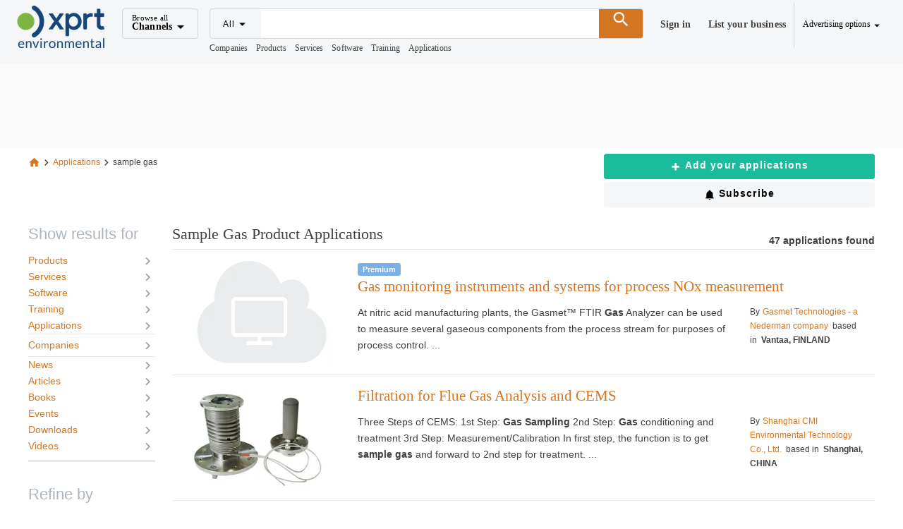

--- FILE ---
content_type: text/html; charset=UTF-8
request_url: https://www.environmental-expert.com/applications/keyword-sample-gas-4316
body_size: 1822
content:
<!DOCTYPE html>
<html lang="en">
<head>
    <meta charset="utf-8">
    <meta name="viewport" content="width=device-width, initial-scale=1">
    <title></title>
    <style>
        body {
            font-family: "Arial";
        }
    </style>
    <script type="text/javascript">
    window.awsWafCookieDomainList = [];
    window.gokuProps = {
"key":"AQIDAHjcYu/GjX+QlghicBgQ/7bFaQZ+m5FKCMDnO+vTbNg96AEO9gbUdnuqRleedIFveoKBAAAAfjB8BgkqhkiG9w0BBwagbzBtAgEAMGgGCSqGSIb3DQEHATAeBglghkgBZQMEAS4wEQQMXCicb+XDQ2DOsA5iAgEQgDtOOjvqzKqZUOOF66YElXu3pyocg5gVC0/BC8tD+g1jRYn/JwfrKMBS9Rb8m+RPFq76YP0B8+1diFDu+g==",
          "iv":"D549BwCV0wAAAcog",
          "context":"oWWqCyGFFR8iNm9tL5mUNxK19dFDnCLnasB/fVVyl18aprevAlEHGLehYLjK9io0MaxZkrt2YwsvxMYjgeUecmNIY9kQ7jxDy3Qn89wDcsYTnhx7gxbAHLOkMpNmVrsHYEv8EmrK7WSErQuv1cq0WMuvpKtBl3jq4hRZ3Bk6+WrzCKCr6iHE+NczvIG8MHwIlVLsq0X2Ay1fD0SrxfuQpYt9KFYwqmPy/spBZ26MqTV9o2Pf7fNgJ4nP7+pWYNX1s3AtjtMH9sOBZq30eTdeO0imoSDro15Ydl57lEMtsQu0AgPa/5xipRmMe3UKJyOYLTDF7kkgs35ngOJz58SLmBaaZpKaoiKcEoruDXPevAWgRAw="
};
    </script>
    <script src="https://d3534fcecc2a.9a8ad688.us-east-2.token.awswaf.com/d3534fcecc2a/2a975681c7e2/1980d67e3e89/challenge.js"></script>
</head>
<body>
    <div id="challenge-container"></div>
    <script type="text/javascript">
        AwsWafIntegration.saveReferrer();
        AwsWafIntegration.checkForceRefresh().then((forceRefresh) => {
            if (forceRefresh) {
                AwsWafIntegration.forceRefreshToken().then(() => {
                    window.location.reload(true);
                });
            } else {
                AwsWafIntegration.getToken().then(() => {
                    window.location.reload(true);
                });
            }
        });
    </script>
    <noscript>
        <h1>JavaScript is disabled</h1>
        In order to continue, we need to verify that you're not a robot.
        This requires JavaScript. Enable JavaScript and then reload the page.
    </noscript>
</body>
</html>

--- FILE ---
content_type: text/html;charset=utf-8
request_url: https://www.environmental-expert.com/applications/keyword-sample-gas-4316
body_size: 37559
content:
<!DOCTYPE html><html  lang="es"><head><meta charset="utf-8">
<meta name="viewport" content="width=device-width, initial-scale=1.0">
<title>Sample Gas Product Applications</title>
<script src="https://securepubads.g.doubleclick.net/tag/js/gpt.js" async></script>
<style> </style>
<style id="vuetify-theme-stylesheet">:root {
      --v-theme-background: 255,255,255;
      --v-theme-background-overlay-multiplier: 1;
      --v-theme-surface: 245,246,247;
      --v-theme-surface-overlay-multiplier: 1;
      --v-theme-surface-bright: 255,255,255;
      --v-theme-surface-bright-overlay-multiplier: 1;
      --v-theme-surface-light: 238,238,238;
      --v-theme-surface-light-overlay-multiplier: 1;
      --v-theme-surface-variant: 66,66,66;
      --v-theme-surface-variant-overlay-multiplier: 2;
      --v-theme-on-surface-variant: 238,238,238;
      --v-theme-primary: 47,73,86;
      --v-theme-primary-overlay-multiplier: 2;
      --v-theme-primary-darken-1: 31,85,146;
      --v-theme-primary-darken-1-overlay-multiplier: 2;
      --v-theme-secondary: 72,169,166;
      --v-theme-secondary-overlay-multiplier: 1;
      --v-theme-secondary-darken-1: 1,135,134;
      --v-theme-secondary-darken-1-overlay-multiplier: 1;
      --v-theme-error: 176,0,32;
      --v-theme-error-overlay-multiplier: 2;
      --v-theme-info: 123,175,231;
      --v-theme-info-overlay-multiplier: 1;
      --v-theme-success: 27,188,155;
      --v-theme-success-overlay-multiplier: 1;
      --v-theme-warning: 212,117,33;
      --v-theme-warning-overlay-multiplier: 1;
      --v-theme-danger: 244,67,54;
      --v-theme-danger-overlay-multiplier: 1;
      --v-theme-x-orange: 212,117,33;
      --v-theme-x-orange-overlay-multiplier: 1;
      --v-theme-on-background: 0,0,0;
      --v-theme-on-surface: 0,0,0;
      --v-theme-on-surface-bright: 0,0,0;
      --v-theme-on-surface-light: 0,0,0;
      --v-theme-on-primary: 255,255,255;
      --v-theme-on-primary-darken-1: 255,255,255;
      --v-theme-on-secondary: 255,255,255;
      --v-theme-on-secondary-darken-1: 255,255,255;
      --v-theme-on-error: 255,255,255;
      --v-theme-on-info: 0,0,0;
      --v-theme-on-success: 255,255,255;
      --v-theme-on-warning: 255,255,255;
      --v-theme-on-danger: 255,255,255;
      --v-theme-on-x-orange: 255,255,255;
      --v-border-color: 0, 0, 0;
      --v-border-opacity: 0.12;
      --v-high-emphasis-opacity: 0.87;
      --v-medium-emphasis-opacity: 0.6;
      --v-disabled-opacity: 0.38;
      --v-idle-opacity: 0.04;
      --v-hover-opacity: 0.04;
      --v-focus-opacity: 0.12;
      --v-selected-opacity: 0.08;
      --v-activated-opacity: 0.12;
      --v-pressed-opacity: 0.12;
      --v-dragged-opacity: 0.08;
      --v-theme-kbd: 238, 238, 238;
      --v-theme-on-kbd: 0, 0, 0;
      --v-theme-code: 245, 245, 245;
      --v-theme-on-code: 0, 0, 0;
    }
    .v-theme--light {
      color-scheme: normal;
      --v-theme-background: 255,255,255;
      --v-theme-background-overlay-multiplier: 1;
      --v-theme-surface: 255,255,255;
      --v-theme-surface-overlay-multiplier: 1;
      --v-theme-surface-bright: 255,255,255;
      --v-theme-surface-bright-overlay-multiplier: 1;
      --v-theme-surface-light: 238,238,238;
      --v-theme-surface-light-overlay-multiplier: 1;
      --v-theme-surface-variant: 66,66,66;
      --v-theme-surface-variant-overlay-multiplier: 2;
      --v-theme-on-surface-variant: 238,238,238;
      --v-theme-primary: 24,103,192;
      --v-theme-primary-overlay-multiplier: 2;
      --v-theme-primary-darken-1: 31,85,146;
      --v-theme-primary-darken-1-overlay-multiplier: 2;
      --v-theme-secondary: 72,169,166;
      --v-theme-secondary-overlay-multiplier: 1;
      --v-theme-secondary-darken-1: 1,135,134;
      --v-theme-secondary-darken-1-overlay-multiplier: 1;
      --v-theme-error: 176,0,32;
      --v-theme-error-overlay-multiplier: 2;
      --v-theme-info: 33,150,243;
      --v-theme-info-overlay-multiplier: 1;
      --v-theme-success: 76,175,80;
      --v-theme-success-overlay-multiplier: 1;
      --v-theme-warning: 251,140,0;
      --v-theme-warning-overlay-multiplier: 1;
      --v-theme-on-background: 0,0,0;
      --v-theme-on-surface: 0,0,0;
      --v-theme-on-surface-bright: 0,0,0;
      --v-theme-on-surface-light: 0,0,0;
      --v-theme-on-primary: 255,255,255;
      --v-theme-on-primary-darken-1: 255,255,255;
      --v-theme-on-secondary: 255,255,255;
      --v-theme-on-secondary-darken-1: 255,255,255;
      --v-theme-on-error: 255,255,255;
      --v-theme-on-info: 255,255,255;
      --v-theme-on-success: 255,255,255;
      --v-theme-on-warning: 255,255,255;
      --v-border-color: 0, 0, 0;
      --v-border-opacity: 0.12;
      --v-high-emphasis-opacity: 0.87;
      --v-medium-emphasis-opacity: 0.6;
      --v-disabled-opacity: 0.38;
      --v-idle-opacity: 0.04;
      --v-hover-opacity: 0.04;
      --v-focus-opacity: 0.12;
      --v-selected-opacity: 0.08;
      --v-activated-opacity: 0.12;
      --v-pressed-opacity: 0.12;
      --v-dragged-opacity: 0.08;
      --v-theme-kbd: 238, 238, 238;
      --v-theme-on-kbd: 0, 0, 0;
      --v-theme-code: 245, 245, 245;
      --v-theme-on-code: 0, 0, 0;
    }
    .v-theme--dark {
      color-scheme: dark;
      --v-theme-background: 18,18,18;
      --v-theme-background-overlay-multiplier: 1;
      --v-theme-surface: 33,33,33;
      --v-theme-surface-overlay-multiplier: 1;
      --v-theme-surface-bright: 204,191,214;
      --v-theme-surface-bright-overlay-multiplier: 2;
      --v-theme-surface-light: 66,66,66;
      --v-theme-surface-light-overlay-multiplier: 1;
      --v-theme-surface-variant: 200,200,200;
      --v-theme-surface-variant-overlay-multiplier: 2;
      --v-theme-on-surface-variant: 0,0,0;
      --v-theme-primary: 33,150,243;
      --v-theme-primary-overlay-multiplier: 2;
      --v-theme-primary-darken-1: 39,124,193;
      --v-theme-primary-darken-1-overlay-multiplier: 2;
      --v-theme-secondary: 84,182,178;
      --v-theme-secondary-overlay-multiplier: 2;
      --v-theme-secondary-darken-1: 72,169,166;
      --v-theme-secondary-darken-1-overlay-multiplier: 2;
      --v-theme-error: 207,102,121;
      --v-theme-error-overlay-multiplier: 2;
      --v-theme-info: 33,150,243;
      --v-theme-info-overlay-multiplier: 2;
      --v-theme-success: 76,175,80;
      --v-theme-success-overlay-multiplier: 2;
      --v-theme-warning: 251,140,0;
      --v-theme-warning-overlay-multiplier: 2;
      --v-theme-on-background: 255,255,255;
      --v-theme-on-surface: 255,255,255;
      --v-theme-on-surface-bright: 0,0,0;
      --v-theme-on-surface-light: 255,255,255;
      --v-theme-on-primary: 255,255,255;
      --v-theme-on-primary-darken-1: 255,255,255;
      --v-theme-on-secondary: 255,255,255;
      --v-theme-on-secondary-darken-1: 255,255,255;
      --v-theme-on-error: 255,255,255;
      --v-theme-on-info: 255,255,255;
      --v-theme-on-success: 255,255,255;
      --v-theme-on-warning: 255,255,255;
      --v-border-color: 255, 255, 255;
      --v-border-opacity: 0.12;
      --v-high-emphasis-opacity: 1;
      --v-medium-emphasis-opacity: 0.7;
      --v-disabled-opacity: 0.5;
      --v-idle-opacity: 0.1;
      --v-hover-opacity: 0.04;
      --v-focus-opacity: 0.12;
      --v-selected-opacity: 0.08;
      --v-activated-opacity: 0.12;
      --v-pressed-opacity: 0.16;
      --v-dragged-opacity: 0.08;
      --v-theme-kbd: 66, 66, 66;
      --v-theme-on-kbd: 255, 255, 255;
      --v-theme-code: 52, 52, 52;
      --v-theme-on-code: 204, 204, 204;
    }
    .v-theme--XprtTheme {
      color-scheme: normal;
      --v-theme-background: 255,255,255;
      --v-theme-background-overlay-multiplier: 1;
      --v-theme-surface: 245,246,247;
      --v-theme-surface-overlay-multiplier: 1;
      --v-theme-surface-bright: 255,255,255;
      --v-theme-surface-bright-overlay-multiplier: 1;
      --v-theme-surface-light: 238,238,238;
      --v-theme-surface-light-overlay-multiplier: 1;
      --v-theme-surface-variant: 66,66,66;
      --v-theme-surface-variant-overlay-multiplier: 2;
      --v-theme-on-surface-variant: 238,238,238;
      --v-theme-primary: 47,73,86;
      --v-theme-primary-overlay-multiplier: 2;
      --v-theme-primary-darken-1: 31,85,146;
      --v-theme-primary-darken-1-overlay-multiplier: 2;
      --v-theme-secondary: 72,169,166;
      --v-theme-secondary-overlay-multiplier: 1;
      --v-theme-secondary-darken-1: 1,135,134;
      --v-theme-secondary-darken-1-overlay-multiplier: 1;
      --v-theme-error: 176,0,32;
      --v-theme-error-overlay-multiplier: 2;
      --v-theme-info: 123,175,231;
      --v-theme-info-overlay-multiplier: 1;
      --v-theme-success: 27,188,155;
      --v-theme-success-overlay-multiplier: 1;
      --v-theme-warning: 212,117,33;
      --v-theme-warning-overlay-multiplier: 1;
      --v-theme-danger: 244,67,54;
      --v-theme-danger-overlay-multiplier: 1;
      --v-theme-x-orange: 212,117,33;
      --v-theme-x-orange-overlay-multiplier: 1;
      --v-theme-on-background: 0,0,0;
      --v-theme-on-surface: 0,0,0;
      --v-theme-on-surface-bright: 0,0,0;
      --v-theme-on-surface-light: 0,0,0;
      --v-theme-on-primary: 255,255,255;
      --v-theme-on-primary-darken-1: 255,255,255;
      --v-theme-on-secondary: 255,255,255;
      --v-theme-on-secondary-darken-1: 255,255,255;
      --v-theme-on-error: 255,255,255;
      --v-theme-on-info: 0,0,0;
      --v-theme-on-success: 255,255,255;
      --v-theme-on-warning: 255,255,255;
      --v-theme-on-danger: 255,255,255;
      --v-theme-on-x-orange: 255,255,255;
      --v-border-color: 0, 0, 0;
      --v-border-opacity: 0.12;
      --v-high-emphasis-opacity: 0.87;
      --v-medium-emphasis-opacity: 0.6;
      --v-disabled-opacity: 0.38;
      --v-idle-opacity: 0.04;
      --v-hover-opacity: 0.04;
      --v-focus-opacity: 0.12;
      --v-selected-opacity: 0.08;
      --v-activated-opacity: 0.12;
      --v-pressed-opacity: 0.12;
      --v-dragged-opacity: 0.08;
      --v-theme-kbd: 238, 238, 238;
      --v-theme-on-kbd: 0, 0, 0;
      --v-theme-code: 245, 245, 245;
      --v-theme-on-code: 0, 0, 0;
    }
    .bg-background {
      --v-theme-overlay-multiplier: var(--v-theme-background-overlay-multiplier);
      background-color: rgb(var(--v-theme-background)) !important;
      color: rgb(var(--v-theme-on-background)) !important;
    }
    .bg-surface {
      --v-theme-overlay-multiplier: var(--v-theme-surface-overlay-multiplier);
      background-color: rgb(var(--v-theme-surface)) !important;
      color: rgb(var(--v-theme-on-surface)) !important;
    }
    .bg-surface-bright {
      --v-theme-overlay-multiplier: var(--v-theme-surface-bright-overlay-multiplier);
      background-color: rgb(var(--v-theme-surface-bright)) !important;
      color: rgb(var(--v-theme-on-surface-bright)) !important;
    }
    .bg-surface-light {
      --v-theme-overlay-multiplier: var(--v-theme-surface-light-overlay-multiplier);
      background-color: rgb(var(--v-theme-surface-light)) !important;
      color: rgb(var(--v-theme-on-surface-light)) !important;
    }
    .bg-surface-variant {
      --v-theme-overlay-multiplier: var(--v-theme-surface-variant-overlay-multiplier);
      background-color: rgb(var(--v-theme-surface-variant)) !important;
      color: rgb(var(--v-theme-on-surface-variant)) !important;
    }
    .bg-primary {
      --v-theme-overlay-multiplier: var(--v-theme-primary-overlay-multiplier);
      background-color: rgb(var(--v-theme-primary)) !important;
      color: rgb(var(--v-theme-on-primary)) !important;
    }
    .bg-primary-darken-1 {
      --v-theme-overlay-multiplier: var(--v-theme-primary-darken-1-overlay-multiplier);
      background-color: rgb(var(--v-theme-primary-darken-1)) !important;
      color: rgb(var(--v-theme-on-primary-darken-1)) !important;
    }
    .bg-secondary {
      --v-theme-overlay-multiplier: var(--v-theme-secondary-overlay-multiplier);
      background-color: rgb(var(--v-theme-secondary)) !important;
      color: rgb(var(--v-theme-on-secondary)) !important;
    }
    .bg-secondary-darken-1 {
      --v-theme-overlay-multiplier: var(--v-theme-secondary-darken-1-overlay-multiplier);
      background-color: rgb(var(--v-theme-secondary-darken-1)) !important;
      color: rgb(var(--v-theme-on-secondary-darken-1)) !important;
    }
    .bg-error {
      --v-theme-overlay-multiplier: var(--v-theme-error-overlay-multiplier);
      background-color: rgb(var(--v-theme-error)) !important;
      color: rgb(var(--v-theme-on-error)) !important;
    }
    .bg-info {
      --v-theme-overlay-multiplier: var(--v-theme-info-overlay-multiplier);
      background-color: rgb(var(--v-theme-info)) !important;
      color: rgb(var(--v-theme-on-info)) !important;
    }
    .bg-success {
      --v-theme-overlay-multiplier: var(--v-theme-success-overlay-multiplier);
      background-color: rgb(var(--v-theme-success)) !important;
      color: rgb(var(--v-theme-on-success)) !important;
    }
    .bg-warning {
      --v-theme-overlay-multiplier: var(--v-theme-warning-overlay-multiplier);
      background-color: rgb(var(--v-theme-warning)) !important;
      color: rgb(var(--v-theme-on-warning)) !important;
    }
    .bg-danger {
      --v-theme-overlay-multiplier: var(--v-theme-danger-overlay-multiplier);
      background-color: rgb(var(--v-theme-danger)) !important;
      color: rgb(var(--v-theme-on-danger)) !important;
    }
    .bg-x-orange {
      --v-theme-overlay-multiplier: var(--v-theme-x-orange-overlay-multiplier);
      background-color: rgb(var(--v-theme-x-orange)) !important;
      color: rgb(var(--v-theme-on-x-orange)) !important;
    }
    .text-background {
      color: rgb(var(--v-theme-background)) !important;
    }
    .border-background {
      --v-border-color: var(--v-theme-background);
    }
    .text-surface {
      color: rgb(var(--v-theme-surface)) !important;
    }
    .border-surface {
      --v-border-color: var(--v-theme-surface);
    }
    .text-surface-bright {
      color: rgb(var(--v-theme-surface-bright)) !important;
    }
    .border-surface-bright {
      --v-border-color: var(--v-theme-surface-bright);
    }
    .text-surface-light {
      color: rgb(var(--v-theme-surface-light)) !important;
    }
    .border-surface-light {
      --v-border-color: var(--v-theme-surface-light);
    }
    .text-surface-variant {
      color: rgb(var(--v-theme-surface-variant)) !important;
    }
    .border-surface-variant {
      --v-border-color: var(--v-theme-surface-variant);
    }
    .on-surface-variant {
      color: rgb(var(--v-theme-on-surface-variant)) !important;
    }
    .text-primary {
      color: rgb(var(--v-theme-primary)) !important;
    }
    .border-primary {
      --v-border-color: var(--v-theme-primary);
    }
    .text-primary-darken-1 {
      color: rgb(var(--v-theme-primary-darken-1)) !important;
    }
    .border-primary-darken-1 {
      --v-border-color: var(--v-theme-primary-darken-1);
    }
    .text-secondary {
      color: rgb(var(--v-theme-secondary)) !important;
    }
    .border-secondary {
      --v-border-color: var(--v-theme-secondary);
    }
    .text-secondary-darken-1 {
      color: rgb(var(--v-theme-secondary-darken-1)) !important;
    }
    .border-secondary-darken-1 {
      --v-border-color: var(--v-theme-secondary-darken-1);
    }
    .text-error {
      color: rgb(var(--v-theme-error)) !important;
    }
    .border-error {
      --v-border-color: var(--v-theme-error);
    }
    .text-info {
      color: rgb(var(--v-theme-info)) !important;
    }
    .border-info {
      --v-border-color: var(--v-theme-info);
    }
    .text-success {
      color: rgb(var(--v-theme-success)) !important;
    }
    .border-success {
      --v-border-color: var(--v-theme-success);
    }
    .text-warning {
      color: rgb(var(--v-theme-warning)) !important;
    }
    .border-warning {
      --v-border-color: var(--v-theme-warning);
    }
    .on-background {
      color: rgb(var(--v-theme-on-background)) !important;
    }
    .on-surface {
      color: rgb(var(--v-theme-on-surface)) !important;
    }
    .on-surface-bright {
      color: rgb(var(--v-theme-on-surface-bright)) !important;
    }
    .on-surface-light {
      color: rgb(var(--v-theme-on-surface-light)) !important;
    }
    .on-primary {
      color: rgb(var(--v-theme-on-primary)) !important;
    }
    .on-primary-darken-1 {
      color: rgb(var(--v-theme-on-primary-darken-1)) !important;
    }
    .on-secondary {
      color: rgb(var(--v-theme-on-secondary)) !important;
    }
    .on-secondary-darken-1 {
      color: rgb(var(--v-theme-on-secondary-darken-1)) !important;
    }
    .on-error {
      color: rgb(var(--v-theme-on-error)) !important;
    }
    .on-info {
      color: rgb(var(--v-theme-on-info)) !important;
    }
    .on-success {
      color: rgb(var(--v-theme-on-success)) !important;
    }
    .on-warning {
      color: rgb(var(--v-theme-on-warning)) !important;
    }
    .text-danger {
      color: rgb(var(--v-theme-danger)) !important;
    }
    .border-danger {
      --v-border-color: var(--v-theme-danger);
    }
    .text-x-orange {
      color: rgb(var(--v-theme-x-orange)) !important;
    }
    .border-x-orange {
      --v-border-color: var(--v-theme-x-orange);
    }
    .on-danger {
      color: rgb(var(--v-theme-on-danger)) !important;
    }
    .on-x-orange {
      color: rgb(var(--v-theme-on-x-orange)) !important;
    }
</style>
<style>@font-face{font-family:Open Sans;src:local("Open Sans Regular Italic"),local("Open Sans Italic"),url(/_fonts/oi2ElsDLdSn_dVsXQXLHEYIkWffkO22Hb_Un56ori-8-TOPSmAk24DzUGbbpULinv64ZGd4oG32z5dj4RsdZQy0.woff2) format(woff2);font-display:swap;unicode-range:U+0301,U+0400-045F,U+0490-0491,U+04B0-04B1,U+2116;font-weight:400;font-style:italic}@font-face{font-family:Open Sans;src:local("Open Sans Regular Italic"),local("Open Sans Italic"),url(/_fonts/qORAfXsQPClhWE1NxIyze-06Gm7nZywbMjQws2ULVNA-wjjXDIadeB_-nixfR_H6UV-PQk8UUDQIlvNNbuYk1-s.woff2) format(woff2);font-display:swap;unicode-range:U+1F00-1FFF;font-weight:400;font-style:italic}@font-face{font-family:Open Sans;src:local("Open Sans Regular Italic"),local("Open Sans Italic"),url(/_fonts/Y3-SI-BkZDvUQ1JJRXRNXBH6RTi6QTfEq561yw1UVxA-f9Qx3ZUXBn8lKOIgkBXMVMhDlYA2Pn8UEIp0ccx8MMg.woff2) format(woff2);font-display:swap;unicode-range:U+0302-0303,U+0305,U+0307-0308,U+0310,U+0312,U+0315,U+031A,U+0326-0327,U+032C,U+032F-0330,U+0332-0333,U+0338,U+033A,U+0346,U+034D,U+0391-03A1,U+03A3-03A9,U+03B1-03C9,U+03D1,U+03D5-03D6,U+03F0-03F1,U+03F4-03F5,U+2016-2017,U+2034-2038,U+203C,U+2040,U+2043,U+2047,U+2050,U+2057,U+205F,U+2070-2071,U+2074-208E,U+2090-209C,U+20D0-20DC,U+20E1,U+20E5-20EF,U+2100-2112,U+2114-2115,U+2117-2121,U+2123-214F,U+2190,U+2192,U+2194-21AE,U+21B0-21E5,U+21F1-21F2,U+21F4-2211,U+2213-2214,U+2216-22FF,U+2308-230B,U+2310,U+2319,U+231C-2321,U+2336-237A,U+237C,U+2395,U+239B-23B7,U+23D0,U+23DC-23E1,U+2474-2475,U+25AF,U+25B3,U+25B7,U+25BD,U+25C1,U+25CA,U+25CC,U+25FB,U+266D-266F,U+27C0-27FF,U+2900-2AFF,U+2B0E-2B11,U+2B30-2B4C,U+2BFE,U+3030,U+FF5B,U+FF5D,U+1D400-1D7FF,U+1EE00-1EEFF;font-weight:400;font-style:italic}@font-face{font-family:Open Sans;src:local("Open Sans Regular Italic"),local("Open Sans Italic"),url(/_fonts/ooQwbvm0B2TrXdzoNK5ZgNye_1e0UrzKPKYvXUZhJF4-GRkFWUGtwNx0MtR6mI9sjAirINeMW5AQW6MZEJDeHeY.woff2) format(woff2);font-display:swap;unicode-range:U+0001-000C,U+000E-001F,U+007F-009F,U+20DD-20E0,U+20E2-20E4,U+2150-218F,U+2190,U+2192,U+2194-2199,U+21AF,U+21E6-21F0,U+21F3,U+2218-2219,U+2299,U+22C4-22C6,U+2300-243F,U+2440-244A,U+2460-24FF,U+25A0-27BF,U+2800-28FF,U+2921-2922,U+2981,U+29BF,U+29EB,U+2B00-2BFF,U+4DC0-4DFF,U+FFF9-FFFB,U+10140-1018E,U+10190-1019C,U+101A0,U+101D0-101FD,U+102E0-102FB,U+10E60-10E7E,U+1D2C0-1D2D3,U+1D2E0-1D37F,U+1F000-1F0FF,U+1F100-1F1AD,U+1F1E6-1F1FF,U+1F30D-1F30F,U+1F315,U+1F31C,U+1F31E,U+1F320-1F32C,U+1F336,U+1F378,U+1F37D,U+1F382,U+1F393-1F39F,U+1F3A7-1F3A8,U+1F3AC-1F3AF,U+1F3C2,U+1F3C4-1F3C6,U+1F3CA-1F3CE,U+1F3D4-1F3E0,U+1F3ED,U+1F3F1-1F3F3,U+1F3F5-1F3F7,U+1F408,U+1F415,U+1F41F,U+1F426,U+1F43F,U+1F441-1F442,U+1F444,U+1F446-1F449,U+1F44C-1F44E,U+1F453,U+1F46A,U+1F47D,U+1F4A3,U+1F4B0,U+1F4B3,U+1F4B9,U+1F4BB,U+1F4BF,U+1F4C8-1F4CB,U+1F4D6,U+1F4DA,U+1F4DF,U+1F4E3-1F4E6,U+1F4EA-1F4ED,U+1F4F7,U+1F4F9-1F4FB,U+1F4FD-1F4FE,U+1F503,U+1F507-1F50B,U+1F50D,U+1F512-1F513,U+1F53E-1F54A,U+1F54F-1F5FA,U+1F610,U+1F650-1F67F,U+1F687,U+1F68D,U+1F691,U+1F694,U+1F698,U+1F6AD,U+1F6B2,U+1F6B9-1F6BA,U+1F6BC,U+1F6C6-1F6CF,U+1F6D3-1F6D7,U+1F6E0-1F6EA,U+1F6F0-1F6F3,U+1F6F7-1F6FC,U+1F700-1F7FF,U+1F800-1F80B,U+1F810-1F847,U+1F850-1F859,U+1F860-1F887,U+1F890-1F8AD,U+1F8B0-1F8BB,U+1F8C0-1F8C1,U+1F900-1F90B,U+1F93B,U+1F946,U+1F984,U+1F996,U+1F9E9,U+1FA00-1FA6F,U+1FA70-1FA7C,U+1FA80-1FA89,U+1FA8F-1FAC6,U+1FACE-1FADC,U+1FADF-1FAE9,U+1FAF0-1FAF8,U+1FB00-1FBFF;font-weight:400;font-style:italic}@font-face{font-family:Open Sans;src:local("Open Sans Regular"),local("Open Sans"),url(/_fonts/1CmaTNkB_vQFgHvcivNH32PUOlduclGJTISAkR8_2t4-bz5JkmytIbBjtTDbydcesDgeIaCOZmE6JamweR53Ko8.woff2) format(woff2);font-display:swap;unicode-range:U+0301,U+0400-045F,U+0490-0491,U+04B0-04B1,U+2116;font-weight:400;font-style:normal}@font-face{font-family:Open Sans;src:local("Open Sans Regular"),local("Open Sans"),url(/_fonts/fspF7nF1B_yuZcsimlnDWZvQVA0CbtlYU2cHC8-YhG4-r_1Q7yOfYGFePP6fPruDp9sURVOvKDg4bpYz2rHRjKg.woff2) format(woff2);font-display:swap;unicode-range:U+0307-0308,U+0590-05FF,U+200C-2010,U+20AA,U+25CC,U+FB1D-FB4F;font-weight:400;font-style:normal}@font-face{font-family:Open Sans;src:local("Open Sans Regular"),local("Open Sans"),url(/_fonts/p8_iMj97syiW7pNs08i7aDRTIfYXsn1aLaa2V5sHVE0-30kvGaRnl_dS_5qphm8F9WaWwKXf5ZuXk-R9UUCI5MQ.woff2) format(woff2);font-display:swap;unicode-range:U+0102-0103,U+0110-0111,U+0128-0129,U+0168-0169,U+01A0-01A1,U+01AF-01B0,U+0300-0301,U+0303-0304,U+0308-0309,U+0323,U+0329,U+1EA0-1EF9,U+20AB;font-weight:400;font-style:normal}@font-face{font-family:Open Sans;src:local("Open Sans Regular"),local("Open Sans"),url(/_fonts/5OTXZ4M8NqKHmf3vznUpTBulrQMATUZV6lUfBehj6Rw-HxPzBaDMYcoM_heoB9jDgrgSWq2QeXBEKwaFv3-0drg.woff2) format(woff2);font-display:swap;unicode-range:U+0000-00FF,U+0131,U+0152-0153,U+02BB-02BC,U+02C6,U+02DA,U+02DC,U+0304,U+0308,U+0329,U+2000-206F,U+20AC,U+2122,U+2191,U+2193,U+2212,U+2215,U+FEFF,U+FFFD;font-weight:400;font-style:normal}@font-face{font-family:Open Sans;src:local("Open Sans Regular Italic"),local("Open Sans Italic"),url(/_fonts/z_CEXUFdVdC6nIuMLjyPDa2X6euKbN3i8jr3NqKTXjI-lKbde7b9ewwj6UBrWan1Ub6HKM4eR_bLAEqh468TS0o.woff2) format(woff2);font-display:swap;unicode-range:U+0460-052F,U+1C80-1C8A,U+20B4,U+2DE0-2DFF,U+A640-A69F,U+FE2E-FE2F;font-weight:400;font-style:italic}@font-face{font-family:Open Sans;src:local("Open Sans Regular Italic"),local("Open Sans Italic"),url(/_fonts/c5S1vAArg3mTf5xk7K_0LUN-P_erV_YkwEuLYXwy1M4-LUh23MJtBIsDTOjGY4Jt_-f6pc7GcLSpV5Gp4Zl63fE.woff2) format(woff2);font-display:swap;unicode-range:U+0307-0308,U+0590-05FF,U+200C-2010,U+20AA,U+25CC,U+FB1D-FB4F;font-weight:400;font-style:italic}@font-face{font-family:Open Sans;src:local("Open Sans Regular Italic"),local("Open Sans Italic"),url(/_fonts/1ncK5V-Ao63zSoIyXYSVppliiHEY4-jcdrPgUa-Cse8-KToRNBvc6bTmtIHX1UKYdc1Ms6JalcJNPhry01cN9gg.woff2) format(woff2);font-display:swap;unicode-range:U+0102-0103,U+0110-0111,U+0128-0129,U+0168-0169,U+01A0-01A1,U+01AF-01B0,U+0300-0301,U+0303-0304,U+0308-0309,U+0323,U+0329,U+1EA0-1EF9,U+20AB;font-weight:400;font-style:italic}@font-face{font-family:Open Sans;src:local("Open Sans Regular"),local("Open Sans"),url(/_fonts/X6obMMmogE8OjNFcgw5B6Ctfn5HFTengRSQLg3QopjI-vSImlLYzjc_94Ku7afBkFkm6ns0QuyBd0VcFbuOoyhw.woff2) format(woff2);font-display:swap;unicode-range:U+0460-052F,U+1C80-1C8A,U+20B4,U+2DE0-2DFF,U+A640-A69F,U+FE2E-FE2F;font-weight:400;font-style:normal}@font-face{font-family:Open Sans;src:local("Open Sans Regular"),local("Open Sans"),url(/_fonts/MfwC88vVFkFI7HA_3_iDKIOZb1M3hcJDLECW6l3Uqs8-tFVxvmBWK6D45rk3PYquTv2C7O7Q0MHephKompjBOic.woff2) format(woff2);font-display:swap;unicode-range:U+0302-0303,U+0305,U+0307-0308,U+0310,U+0312,U+0315,U+031A,U+0326-0327,U+032C,U+032F-0330,U+0332-0333,U+0338,U+033A,U+0346,U+034D,U+0391-03A1,U+03A3-03A9,U+03B1-03C9,U+03D1,U+03D5-03D6,U+03F0-03F1,U+03F4-03F5,U+2016-2017,U+2034-2038,U+203C,U+2040,U+2043,U+2047,U+2050,U+2057,U+205F,U+2070-2071,U+2074-208E,U+2090-209C,U+20D0-20DC,U+20E1,U+20E5-20EF,U+2100-2112,U+2114-2115,U+2117-2121,U+2123-214F,U+2190,U+2192,U+2194-21AE,U+21B0-21E5,U+21F1-21F2,U+21F4-2211,U+2213-2214,U+2216-22FF,U+2308-230B,U+2310,U+2319,U+231C-2321,U+2336-237A,U+237C,U+2395,U+239B-23B7,U+23D0,U+23DC-23E1,U+2474-2475,U+25AF,U+25B3,U+25B7,U+25BD,U+25C1,U+25CA,U+25CC,U+25FB,U+266D-266F,U+27C0-27FF,U+2900-2AFF,U+2B0E-2B11,U+2B30-2B4C,U+2BFE,U+3030,U+FF5B,U+FF5D,U+1D400-1D7FF,U+1EE00-1EEFF;font-weight:400;font-style:normal}@font-face{font-family:Open Sans;src:local("Open Sans Regular"),local("Open Sans"),url(/_fonts/4Tm2ZRYZrH-azvouwzd45jJLn5scdBJD1bQgYwRlE8-a891X8r9uMr2RgkgAdUc6p1J3nxgh76XQet2Fv_IV7w.woff2) format(woff2);font-display:swap;unicode-range:U+0001-000C,U+000E-001F,U+007F-009F,U+20DD-20E0,U+20E2-20E4,U+2150-218F,U+2190,U+2192,U+2194-2199,U+21AF,U+21E6-21F0,U+21F3,U+2218-2219,U+2299,U+22C4-22C6,U+2300-243F,U+2440-244A,U+2460-24FF,U+25A0-27BF,U+2800-28FF,U+2921-2922,U+2981,U+29BF,U+29EB,U+2B00-2BFF,U+4DC0-4DFF,U+FFF9-FFFB,U+10140-1018E,U+10190-1019C,U+101A0,U+101D0-101FD,U+102E0-102FB,U+10E60-10E7E,U+1D2C0-1D2D3,U+1D2E0-1D37F,U+1F000-1F0FF,U+1F100-1F1AD,U+1F1E6-1F1FF,U+1F30D-1F30F,U+1F315,U+1F31C,U+1F31E,U+1F320-1F32C,U+1F336,U+1F378,U+1F37D,U+1F382,U+1F393-1F39F,U+1F3A7-1F3A8,U+1F3AC-1F3AF,U+1F3C2,U+1F3C4-1F3C6,U+1F3CA-1F3CE,U+1F3D4-1F3E0,U+1F3ED,U+1F3F1-1F3F3,U+1F3F5-1F3F7,U+1F408,U+1F415,U+1F41F,U+1F426,U+1F43F,U+1F441-1F442,U+1F444,U+1F446-1F449,U+1F44C-1F44E,U+1F453,U+1F46A,U+1F47D,U+1F4A3,U+1F4B0,U+1F4B3,U+1F4B9,U+1F4BB,U+1F4BF,U+1F4C8-1F4CB,U+1F4D6,U+1F4DA,U+1F4DF,U+1F4E3-1F4E6,U+1F4EA-1F4ED,U+1F4F7,U+1F4F9-1F4FB,U+1F4FD-1F4FE,U+1F503,U+1F507-1F50B,U+1F50D,U+1F512-1F513,U+1F53E-1F54A,U+1F54F-1F5FA,U+1F610,U+1F650-1F67F,U+1F687,U+1F68D,U+1F691,U+1F694,U+1F698,U+1F6AD,U+1F6B2,U+1F6B9-1F6BA,U+1F6BC,U+1F6C6-1F6CF,U+1F6D3-1F6D7,U+1F6E0-1F6EA,U+1F6F0-1F6F3,U+1F6F7-1F6FC,U+1F700-1F7FF,U+1F800-1F80B,U+1F810-1F847,U+1F850-1F859,U+1F860-1F887,U+1F890-1F8AD,U+1F8B0-1F8BB,U+1F8C0-1F8C1,U+1F900-1F90B,U+1F93B,U+1F946,U+1F984,U+1F996,U+1F9E9,U+1FA00-1FA6F,U+1FA70-1FA7C,U+1FA80-1FA89,U+1FA8F-1FAC6,U+1FACE-1FADC,U+1FADF-1FAE9,U+1FAF0-1FAF8,U+1FB00-1FBFF;font-weight:400;font-style:normal}@font-face{font-family:Open Sans;src:local("Open Sans Regular"),local("Open Sans"),url(/_fonts/1ZTlEDqU4DtwDJiND8f6qaugUpa0RIDvQl-v7iM6l54-szahszX5uz6amPgcQKaXBpwPgmzE1kHSiJfkLpG4bRc.woff) format(woff);font-display:swap;font-weight:400;font-style:normal}@font-face{font-family:"Open Sans Fallback: Arial";src:local("Arial");size-adjust:105.1479%;ascent-override:101.6519%;descent-override:27.8625%;line-gap-override:0%}@font-face{font-family:Open Sans;src:local("Open Sans Regular Italic"),local("Open Sans Italic"),url(/_fonts/cVeVvUlAOwbrfJrj7_ffErX48lhVUgVmQMuxMi7S3-g-IdeUxnc5tMmgKD6Nlc8KskWiHg6cr8oNy9BZ1fIQ5vI.woff2) format(woff2);font-display:swap;unicode-range:U+0370-0377,U+037A-037F,U+0384-038A,U+038C,U+038E-03A1,U+03A3-03FF;font-weight:400;font-style:italic}@font-face{font-family:Open Sans;src:local("Open Sans Regular Italic"),local("Open Sans Italic"),url(/_fonts/QbnGxyU-0ZN5Y47E3afvEhnJDBpR0S0s2n3P0O-TKdE-ifIsJJMZqNvDyWu7WnPDMv8MzVnrOI8_J0Nd2LH15M0.woff2) format(woff2);font-display:swap;unicode-range:U+0100-02BA,U+02BD-02C5,U+02C7-02CC,U+02CE-02D7,U+02DD-02FF,U+0304,U+0308,U+0329,U+1D00-1DBF,U+1E00-1E9F,U+1EF2-1EFF,U+2020,U+20A0-20AB,U+20AD-20C0,U+2113,U+2C60-2C7F,U+A720-A7FF;font-weight:400;font-style:italic}@font-face{font-family:Open Sans;src:local("Open Sans Regular Italic"),local("Open Sans Italic"),url(/_fonts/qFmcDCEqdYt4eE47FX40P7UT5A2H8kukMt0PESt9eaA-M2u67Il0JTR3DgIJlwq6M1Pm0KUHylL_fYPOpNWlVQo.woff2) format(woff2);font-display:swap;unicode-range:U+0000-00FF,U+0131,U+0152-0153,U+02BB-02BC,U+02C6,U+02DA,U+02DC,U+0304,U+0308,U+0329,U+2000-206F,U+20AC,U+2122,U+2191,U+2193,U+2212,U+2215,U+FEFF,U+FFFD;font-weight:400;font-style:italic}@font-face{font-family:Open Sans;src:local("Open Sans Regular"),local("Open Sans"),url(/_fonts/AtEdxPQRuE3zk5bIwe-u1SbFeDxyW2ncRSEMP-2hmA8-B6hvTUV9IDqh_4AxBpzN8SccaTE8NMLPuziWauqEyaY.woff2) format(woff2);font-display:swap;unicode-range:U+1F00-1FFF;font-weight:400;font-style:normal}@font-face{font-family:Open Sans;src:local("Open Sans Regular"),local("Open Sans"),url(/_fonts/DfpyppQ_vN017vtsTJ9mCXr1dI9OEmcU9nXWqSWiI5c-0ST398yS9wLE0T3Vg9BjxWjcw4u_8oyDmSsXudQsQAk.woff2) format(woff2);font-display:swap;unicode-range:U+0370-0377,U+037A-037F,U+0384-038A,U+038C,U+038E-03A1,U+03A3-03FF;font-weight:400;font-style:normal}@font-face{font-family:Open Sans;src:local("Open Sans Regular"),local("Open Sans"),url(/_fonts/byHu6vCp4AwuwTuO0iQyVSYQuRWpsmQbJSU1afUFyRA-pWgEqOsXe0t46_DGNV1yRdBksk_z4LufgcYdHWce7HI.woff2) format(woff2);font-display:swap;unicode-range:U+0100-02BA,U+02BD-02C5,U+02C7-02CC,U+02CE-02D7,U+02DD-02FF,U+0304,U+0308,U+0329,U+1D00-1DBF,U+1E00-1E9F,U+1EF2-1EFF,U+2020,U+20A0-20AB,U+20AD-20C0,U+2113,U+2C60-2C7F,U+A720-A7FF;font-weight:400;font-style:normal}@font-face{font-family:Open Sans;src:local("Open Sans Regular Italic"),local("Open Sans Italic"),url(/_fonts/1ZTlEDqU4DtwDJiND8f6qaugUpa0RIDvQl-v7iM6l54-CgrWWzXyjoqkXTuBHhrttkqCTFdgD5pny8mhLMvTBHo.woff) format(woff);font-display:swap;font-weight:400;font-style:italic}html{font-size:14px!important}.x-app-bar{z-index:9999!important}.channel-menu{contain:none;margin-top:40px;overflow:visible}.x-main-container{min-height:100vh!important}.channel-menu:before{border-bottom:13px solid #fff;border-left:10px solid transparent;border-right:10px solid transparent;content:"";height:13px;left:10px;position:absolute;top:4px;transform:translateY(-100%);width:20px;z-index:1}.user-menu{contain:none;margin-top:60px;overflow:visible}.user-menu .v-list{background-color:#fff}.user-menu .v-list :hover{background-color:#f1f2f4}.user-menu:before{border-bottom:13px solid #fff;border-left:10px solid transparent;border-right:10px solid transparent;content:"";height:13px;position:absolute;right:10px;top:4px;transform:translateY(-100%);width:20px;z-index:1}.user-menu a,a.user-menu{color:#404040;font-weight:400}.user-menu a i,a.user-menu i{margin-right:3px}.user-menu a:hover,a.user-menu:hover{color:#d47521}.user-menu .v-list-item__content a{display:block;width:100%}.search-menu:before{border-bottom:13px solid #fff;border-left:10px solid transparent;border-right:10px solid transparent;content:"";height:13px;position:absolute;right:20px;top:4px;transform:translateY(-100%);width:20px;z-index:1}.footer{background-color:#fff}.search-results .h1{color:#404040;font-size:1.571rem}.font-size-sm{font-size:.875rem}.font-size-lg{font-size:1.25rem!important}.font-size-xl{font-size:1.429rem!important}.badge{border-radius:.25rem;color:#fff;font-size:.75em;font-weight:600;line-height:1;padding:.35em .65em;text-align:center}.badge.badge-info{background-color:#7bafe7}.btn-text-md{font-size:14px;font-weight:600}.search .list-filters{list-style-position:outside;max-height:303px;overflow-y:auto;padding-left:20px}.search ul.list-filters li.selected{font-weight:700;list-style:none;margin-left:-20px}.search ul.list-filters li.selected i{color:#adb5bd;font-size:1rem}.search ul.list-filters li.selected span{padding-left:5px}.search .h2.title-filters{color:#adb5bd;font-family:Open Sans,"Open Sans Fallback: Arial",Helvetica Neue,Helvetica,Arial,sans-serif;font-size:1.571rem;font-weight:300}.search .h3.title-filters{font-size:1rem;font-weight:700}.search .h3.title-filters,.search .result-item .text-date{color:#404040;font-family:Open Sans,"Open Sans Fallback: Arial",Helvetica Neue,Helvetica,Arial,sans-serif}.search .result-item .text-date{font-size:18px;font-weight:400}.label-lg{font-size:1.2rem;font-weight:500}.search{color:#404040}.mobile-filters .h2.title-filters{font-size:1.571rem;font-weight:200}.mobile-filters .h2.title-filters,.mobile-filters .h3.title-filters{color:#aeb6be;font-family:Open Sans,"Open Sans Fallback: Arial",Helvetica Neue,Helvetica,Arial,sans-serif}.mobile-filters .h3.title-filters{font-size:1rem;font-weight:700}.mobile-filters .context-item a{color:#fff}.mobile-filters .v-divider.option{color:#aeb6be;opacity:.3}.mobile-filters .v-divider.section{color:#aeb6be;opacity:.7}.mobile-filters .back-to i{color:#fff}.mobile-filters .back-to a,.mobile-filters .back-to a span{color:#ffad64}.mobile-filters .list-filters{color:#fff;list-style-position:outside;padding-left:20px}.mobile-filters .list-filters li{padding:4px 0}.mobile-filters .list-filters li a{color:#fff}.mobile-filters ul.list-filters li.selected{font-weight:700;list-style:none;margin-left:-20px}.mobile-filters ul.list-filters li.selected i{color:#adb5bd;font-size:1rem}.mobile-filters ul.list-filters li.selected span{color:#ffad64;padding-left:5px}.checkbox-left-align .v-selection-control__input{justify-content:left}.checkbox-left-align .v-label{opacity:1}.list-unstyled{list-style-type:none}h1.h1,h2.storefront.h2{color:#404040}.text-nowrap{display:block;max-width:100%;overflow:hidden;text-overflow:ellipsis;white-space:nowrap!important}.text-uppercase{text-transform:uppercase}.app-main-container{min-height:calc(100vh + 400px)!important}</style>
<style>@font-face{font-family:Open Sans;src:local("Open Sans Regular Italic"),local("Open Sans Italic"),url(/_fonts/z_CEXUFdVdC6nIuMLjyPDa2X6euKbN3i8jr3NqKTXjI-lKbde7b9ewwj6UBrWan1Ub6HKM4eR_bLAEqh468TS0o.woff2) format(woff2);font-display:swap;unicode-range:U+0460-052F,U+1C80-1C8A,U+20B4,U+2DE0-2DFF,U+A640-A69F,U+FE2E-FE2F;font-weight:400;font-style:italic}@font-face{font-family:"Open Sans Fallback: Arial";src:local("Arial");size-adjust:105.1479%;ascent-override:101.6519%;descent-override:27.8625%;line-gap-override:0%}@font-face{font-family:Open Sans;src:local("Open Sans Regular Italic"),local("Open Sans Italic"),url(/_fonts/oi2ElsDLdSn_dVsXQXLHEYIkWffkO22Hb_Un56ori-8-TOPSmAk24DzUGbbpULinv64ZGd4oG32z5dj4RsdZQy0.woff2) format(woff2);font-display:swap;unicode-range:U+0301,U+0400-045F,U+0490-0491,U+04B0-04B1,U+2116;font-weight:400;font-style:italic}@font-face{font-family:Open Sans;src:local("Open Sans Regular Italic"),local("Open Sans Italic"),url(/_fonts/qORAfXsQPClhWE1NxIyze-06Gm7nZywbMjQws2ULVNA-wjjXDIadeB_-nixfR_H6UV-PQk8UUDQIlvNNbuYk1-s.woff2) format(woff2);font-display:swap;unicode-range:U+1F00-1FFF;font-weight:400;font-style:italic}@font-face{font-family:Open Sans;src:local("Open Sans Regular Italic"),local("Open Sans Italic"),url(/_fonts/cVeVvUlAOwbrfJrj7_ffErX48lhVUgVmQMuxMi7S3-g-IdeUxnc5tMmgKD6Nlc8KskWiHg6cr8oNy9BZ1fIQ5vI.woff2) format(woff2);font-display:swap;unicode-range:U+0370-0377,U+037A-037F,U+0384-038A,U+038C,U+038E-03A1,U+03A3-03FF;font-weight:400;font-style:italic}@font-face{font-family:Open Sans;src:local("Open Sans Regular Italic"),local("Open Sans Italic"),url(/_fonts/c5S1vAArg3mTf5xk7K_0LUN-P_erV_YkwEuLYXwy1M4-LUh23MJtBIsDTOjGY4Jt_-f6pc7GcLSpV5Gp4Zl63fE.woff2) format(woff2);font-display:swap;unicode-range:U+0307-0308,U+0590-05FF,U+200C-2010,U+20AA,U+25CC,U+FB1D-FB4F;font-weight:400;font-style:italic}@font-face{font-family:Open Sans;src:local("Open Sans Regular Italic"),local("Open Sans Italic"),url(/_fonts/Y3-SI-BkZDvUQ1JJRXRNXBH6RTi6QTfEq561yw1UVxA-f9Qx3ZUXBn8lKOIgkBXMVMhDlYA2Pn8UEIp0ccx8MMg.woff2) format(woff2);font-display:swap;unicode-range:U+0302-0303,U+0305,U+0307-0308,U+0310,U+0312,U+0315,U+031A,U+0326-0327,U+032C,U+032F-0330,U+0332-0333,U+0338,U+033A,U+0346,U+034D,U+0391-03A1,U+03A3-03A9,U+03B1-03C9,U+03D1,U+03D5-03D6,U+03F0-03F1,U+03F4-03F5,U+2016-2017,U+2034-2038,U+203C,U+2040,U+2043,U+2047,U+2050,U+2057,U+205F,U+2070-2071,U+2074-208E,U+2090-209C,U+20D0-20DC,U+20E1,U+20E5-20EF,U+2100-2112,U+2114-2115,U+2117-2121,U+2123-214F,U+2190,U+2192,U+2194-21AE,U+21B0-21E5,U+21F1-21F2,U+21F4-2211,U+2213-2214,U+2216-22FF,U+2308-230B,U+2310,U+2319,U+231C-2321,U+2336-237A,U+237C,U+2395,U+239B-23B7,U+23D0,U+23DC-23E1,U+2474-2475,U+25AF,U+25B3,U+25B7,U+25BD,U+25C1,U+25CA,U+25CC,U+25FB,U+266D-266F,U+27C0-27FF,U+2900-2AFF,U+2B0E-2B11,U+2B30-2B4C,U+2BFE,U+3030,U+FF5B,U+FF5D,U+1D400-1D7FF,U+1EE00-1EEFF;font-weight:400;font-style:italic}@font-face{font-family:Open Sans;src:local("Open Sans Regular Italic"),local("Open Sans Italic"),url(/_fonts/ooQwbvm0B2TrXdzoNK5ZgNye_1e0UrzKPKYvXUZhJF4-GRkFWUGtwNx0MtR6mI9sjAirINeMW5AQW6MZEJDeHeY.woff2) format(woff2);font-display:swap;unicode-range:U+0001-000C,U+000E-001F,U+007F-009F,U+20DD-20E0,U+20E2-20E4,U+2150-218F,U+2190,U+2192,U+2194-2199,U+21AF,U+21E6-21F0,U+21F3,U+2218-2219,U+2299,U+22C4-22C6,U+2300-243F,U+2440-244A,U+2460-24FF,U+25A0-27BF,U+2800-28FF,U+2921-2922,U+2981,U+29BF,U+29EB,U+2B00-2BFF,U+4DC0-4DFF,U+FFF9-FFFB,U+10140-1018E,U+10190-1019C,U+101A0,U+101D0-101FD,U+102E0-102FB,U+10E60-10E7E,U+1D2C0-1D2D3,U+1D2E0-1D37F,U+1F000-1F0FF,U+1F100-1F1AD,U+1F1E6-1F1FF,U+1F30D-1F30F,U+1F315,U+1F31C,U+1F31E,U+1F320-1F32C,U+1F336,U+1F378,U+1F37D,U+1F382,U+1F393-1F39F,U+1F3A7-1F3A8,U+1F3AC-1F3AF,U+1F3C2,U+1F3C4-1F3C6,U+1F3CA-1F3CE,U+1F3D4-1F3E0,U+1F3ED,U+1F3F1-1F3F3,U+1F3F5-1F3F7,U+1F408,U+1F415,U+1F41F,U+1F426,U+1F43F,U+1F441-1F442,U+1F444,U+1F446-1F449,U+1F44C-1F44E,U+1F453,U+1F46A,U+1F47D,U+1F4A3,U+1F4B0,U+1F4B3,U+1F4B9,U+1F4BB,U+1F4BF,U+1F4C8-1F4CB,U+1F4D6,U+1F4DA,U+1F4DF,U+1F4E3-1F4E6,U+1F4EA-1F4ED,U+1F4F7,U+1F4F9-1F4FB,U+1F4FD-1F4FE,U+1F503,U+1F507-1F50B,U+1F50D,U+1F512-1F513,U+1F53E-1F54A,U+1F54F-1F5FA,U+1F610,U+1F650-1F67F,U+1F687,U+1F68D,U+1F691,U+1F694,U+1F698,U+1F6AD,U+1F6B2,U+1F6B9-1F6BA,U+1F6BC,U+1F6C6-1F6CF,U+1F6D3-1F6D7,U+1F6E0-1F6EA,U+1F6F0-1F6F3,U+1F6F7-1F6FC,U+1F700-1F7FF,U+1F800-1F80B,U+1F810-1F847,U+1F850-1F859,U+1F860-1F887,U+1F890-1F8AD,U+1F8B0-1F8BB,U+1F8C0-1F8C1,U+1F900-1F90B,U+1F93B,U+1F946,U+1F984,U+1F996,U+1F9E9,U+1FA00-1FA6F,U+1FA70-1FA7C,U+1FA80-1FA89,U+1FA8F-1FAC6,U+1FACE-1FADC,U+1FADF-1FAE9,U+1FAF0-1FAF8,U+1FB00-1FBFF;font-weight:400;font-style:italic}@font-face{font-family:Open Sans;src:local("Open Sans Regular Italic"),local("Open Sans Italic"),url(/_fonts/1ncK5V-Ao63zSoIyXYSVppliiHEY4-jcdrPgUa-Cse8-KToRNBvc6bTmtIHX1UKYdc1Ms6JalcJNPhry01cN9gg.woff2) format(woff2);font-display:swap;unicode-range:U+0102-0103,U+0110-0111,U+0128-0129,U+0168-0169,U+01A0-01A1,U+01AF-01B0,U+0300-0301,U+0303-0304,U+0308-0309,U+0323,U+0329,U+1EA0-1EF9,U+20AB;font-weight:400;font-style:italic}@font-face{font-family:Open Sans;src:local("Open Sans Regular Italic"),local("Open Sans Italic"),url(/_fonts/QbnGxyU-0ZN5Y47E3afvEhnJDBpR0S0s2n3P0O-TKdE-ifIsJJMZqNvDyWu7WnPDMv8MzVnrOI8_J0Nd2LH15M0.woff2) format(woff2);font-display:swap;unicode-range:U+0100-02BA,U+02BD-02C5,U+02C7-02CC,U+02CE-02D7,U+02DD-02FF,U+0304,U+0308,U+0329,U+1D00-1DBF,U+1E00-1E9F,U+1EF2-1EFF,U+2020,U+20A0-20AB,U+20AD-20C0,U+2113,U+2C60-2C7F,U+A720-A7FF;font-weight:400;font-style:italic}@font-face{font-family:Open Sans;src:local("Open Sans Regular Italic"),local("Open Sans Italic"),url(/_fonts/qFmcDCEqdYt4eE47FX40P7UT5A2H8kukMt0PESt9eaA-M2u67Il0JTR3DgIJlwq6M1Pm0KUHylL_fYPOpNWlVQo.woff2) format(woff2);font-display:swap;unicode-range:U+0000-00FF,U+0131,U+0152-0153,U+02BB-02BC,U+02C6,U+02DA,U+02DC,U+0304,U+0308,U+0329,U+2000-206F,U+20AC,U+2122,U+2191,U+2193,U+2212,U+2215,U+FEFF,U+FFFD;font-weight:400;font-style:italic}@font-face{font-family:Open Sans;src:local("Open Sans Regular"),local("Open Sans"),url(/_fonts/X6obMMmogE8OjNFcgw5B6Ctfn5HFTengRSQLg3QopjI-vSImlLYzjc_94Ku7afBkFkm6ns0QuyBd0VcFbuOoyhw.woff2) format(woff2);font-display:swap;unicode-range:U+0460-052F,U+1C80-1C8A,U+20B4,U+2DE0-2DFF,U+A640-A69F,U+FE2E-FE2F;font-weight:400;font-style:normal}@font-face{font-family:Open Sans;src:local("Open Sans Regular"),local("Open Sans"),url(/_fonts/1CmaTNkB_vQFgHvcivNH32PUOlduclGJTISAkR8_2t4-bz5JkmytIbBjtTDbydcesDgeIaCOZmE6JamweR53Ko8.woff2) format(woff2);font-display:swap;unicode-range:U+0301,U+0400-045F,U+0490-0491,U+04B0-04B1,U+2116;font-weight:400;font-style:normal}@font-face{font-family:Open Sans;src:local("Open Sans Regular"),local("Open Sans"),url(/_fonts/AtEdxPQRuE3zk5bIwe-u1SbFeDxyW2ncRSEMP-2hmA8-B6hvTUV9IDqh_4AxBpzN8SccaTE8NMLPuziWauqEyaY.woff2) format(woff2);font-display:swap;unicode-range:U+1F00-1FFF;font-weight:400;font-style:normal}@font-face{font-family:Open Sans;src:local("Open Sans Regular"),local("Open Sans"),url(/_fonts/DfpyppQ_vN017vtsTJ9mCXr1dI9OEmcU9nXWqSWiI5c-0ST398yS9wLE0T3Vg9BjxWjcw4u_8oyDmSsXudQsQAk.woff2) format(woff2);font-display:swap;unicode-range:U+0370-0377,U+037A-037F,U+0384-038A,U+038C,U+038E-03A1,U+03A3-03FF;font-weight:400;font-style:normal}@font-face{font-family:Open Sans;src:local("Open Sans Regular"),local("Open Sans"),url(/_fonts/fspF7nF1B_yuZcsimlnDWZvQVA0CbtlYU2cHC8-YhG4-r_1Q7yOfYGFePP6fPruDp9sURVOvKDg4bpYz2rHRjKg.woff2) format(woff2);font-display:swap;unicode-range:U+0307-0308,U+0590-05FF,U+200C-2010,U+20AA,U+25CC,U+FB1D-FB4F;font-weight:400;font-style:normal}@font-face{font-family:Open Sans;src:local("Open Sans Regular"),local("Open Sans"),url(/_fonts/MfwC88vVFkFI7HA_3_iDKIOZb1M3hcJDLECW6l3Uqs8-tFVxvmBWK6D45rk3PYquTv2C7O7Q0MHephKompjBOic.woff2) format(woff2);font-display:swap;unicode-range:U+0302-0303,U+0305,U+0307-0308,U+0310,U+0312,U+0315,U+031A,U+0326-0327,U+032C,U+032F-0330,U+0332-0333,U+0338,U+033A,U+0346,U+034D,U+0391-03A1,U+03A3-03A9,U+03B1-03C9,U+03D1,U+03D5-03D6,U+03F0-03F1,U+03F4-03F5,U+2016-2017,U+2034-2038,U+203C,U+2040,U+2043,U+2047,U+2050,U+2057,U+205F,U+2070-2071,U+2074-208E,U+2090-209C,U+20D0-20DC,U+20E1,U+20E5-20EF,U+2100-2112,U+2114-2115,U+2117-2121,U+2123-214F,U+2190,U+2192,U+2194-21AE,U+21B0-21E5,U+21F1-21F2,U+21F4-2211,U+2213-2214,U+2216-22FF,U+2308-230B,U+2310,U+2319,U+231C-2321,U+2336-237A,U+237C,U+2395,U+239B-23B7,U+23D0,U+23DC-23E1,U+2474-2475,U+25AF,U+25B3,U+25B7,U+25BD,U+25C1,U+25CA,U+25CC,U+25FB,U+266D-266F,U+27C0-27FF,U+2900-2AFF,U+2B0E-2B11,U+2B30-2B4C,U+2BFE,U+3030,U+FF5B,U+FF5D,U+1D400-1D7FF,U+1EE00-1EEFF;font-weight:400;font-style:normal}@font-face{font-family:Open Sans;src:local("Open Sans Regular"),local("Open Sans"),url(/_fonts/4Tm2ZRYZrH-azvouwzd45jJLn5scdBJD1bQgYwRlE8-a891X8r9uMr2RgkgAdUc6p1J3nxgh76XQet2Fv_IV7w.woff2) format(woff2);font-display:swap;unicode-range:U+0001-000C,U+000E-001F,U+007F-009F,U+20DD-20E0,U+20E2-20E4,U+2150-218F,U+2190,U+2192,U+2194-2199,U+21AF,U+21E6-21F0,U+21F3,U+2218-2219,U+2299,U+22C4-22C6,U+2300-243F,U+2440-244A,U+2460-24FF,U+25A0-27BF,U+2800-28FF,U+2921-2922,U+2981,U+29BF,U+29EB,U+2B00-2BFF,U+4DC0-4DFF,U+FFF9-FFFB,U+10140-1018E,U+10190-1019C,U+101A0,U+101D0-101FD,U+102E0-102FB,U+10E60-10E7E,U+1D2C0-1D2D3,U+1D2E0-1D37F,U+1F000-1F0FF,U+1F100-1F1AD,U+1F1E6-1F1FF,U+1F30D-1F30F,U+1F315,U+1F31C,U+1F31E,U+1F320-1F32C,U+1F336,U+1F378,U+1F37D,U+1F382,U+1F393-1F39F,U+1F3A7-1F3A8,U+1F3AC-1F3AF,U+1F3C2,U+1F3C4-1F3C6,U+1F3CA-1F3CE,U+1F3D4-1F3E0,U+1F3ED,U+1F3F1-1F3F3,U+1F3F5-1F3F7,U+1F408,U+1F415,U+1F41F,U+1F426,U+1F43F,U+1F441-1F442,U+1F444,U+1F446-1F449,U+1F44C-1F44E,U+1F453,U+1F46A,U+1F47D,U+1F4A3,U+1F4B0,U+1F4B3,U+1F4B9,U+1F4BB,U+1F4BF,U+1F4C8-1F4CB,U+1F4D6,U+1F4DA,U+1F4DF,U+1F4E3-1F4E6,U+1F4EA-1F4ED,U+1F4F7,U+1F4F9-1F4FB,U+1F4FD-1F4FE,U+1F503,U+1F507-1F50B,U+1F50D,U+1F512-1F513,U+1F53E-1F54A,U+1F54F-1F5FA,U+1F610,U+1F650-1F67F,U+1F687,U+1F68D,U+1F691,U+1F694,U+1F698,U+1F6AD,U+1F6B2,U+1F6B9-1F6BA,U+1F6BC,U+1F6C6-1F6CF,U+1F6D3-1F6D7,U+1F6E0-1F6EA,U+1F6F0-1F6F3,U+1F6F7-1F6FC,U+1F700-1F7FF,U+1F800-1F80B,U+1F810-1F847,U+1F850-1F859,U+1F860-1F887,U+1F890-1F8AD,U+1F8B0-1F8BB,U+1F8C0-1F8C1,U+1F900-1F90B,U+1F93B,U+1F946,U+1F984,U+1F996,U+1F9E9,U+1FA00-1FA6F,U+1FA70-1FA7C,U+1FA80-1FA89,U+1FA8F-1FAC6,U+1FACE-1FADC,U+1FADF-1FAE9,U+1FAF0-1FAF8,U+1FB00-1FBFF;font-weight:400;font-style:normal}@font-face{font-family:Open Sans;src:local("Open Sans Regular"),local("Open Sans"),url(/_fonts/p8_iMj97syiW7pNs08i7aDRTIfYXsn1aLaa2V5sHVE0-30kvGaRnl_dS_5qphm8F9WaWwKXf5ZuXk-R9UUCI5MQ.woff2) format(woff2);font-display:swap;unicode-range:U+0102-0103,U+0110-0111,U+0128-0129,U+0168-0169,U+01A0-01A1,U+01AF-01B0,U+0300-0301,U+0303-0304,U+0308-0309,U+0323,U+0329,U+1EA0-1EF9,U+20AB;font-weight:400;font-style:normal}@font-face{font-family:Open Sans;src:local("Open Sans Regular"),local("Open Sans"),url(/_fonts/byHu6vCp4AwuwTuO0iQyVSYQuRWpsmQbJSU1afUFyRA-pWgEqOsXe0t46_DGNV1yRdBksk_z4LufgcYdHWce7HI.woff2) format(woff2);font-display:swap;unicode-range:U+0100-02BA,U+02BD-02C5,U+02C7-02CC,U+02CE-02D7,U+02DD-02FF,U+0304,U+0308,U+0329,U+1D00-1DBF,U+1E00-1E9F,U+1EF2-1EFF,U+2020,U+20A0-20AB,U+20AD-20C0,U+2113,U+2C60-2C7F,U+A720-A7FF;font-weight:400;font-style:normal}@font-face{font-family:Open Sans;src:local("Open Sans Regular"),local("Open Sans"),url(/_fonts/5OTXZ4M8NqKHmf3vznUpTBulrQMATUZV6lUfBehj6Rw-HxPzBaDMYcoM_heoB9jDgrgSWq2QeXBEKwaFv3-0drg.woff2) format(woff2);font-display:swap;unicode-range:U+0000-00FF,U+0131,U+0152-0153,U+02BB-02BC,U+02C6,U+02DA,U+02DC,U+0304,U+0308,U+0329,U+2000-206F,U+20AC,U+2122,U+2191,U+2193,U+2212,U+2215,U+FEFF,U+FFFD;font-weight:400;font-style:normal}@font-face{font-family:Open Sans;src:local("Open Sans Regular Italic"),local("Open Sans Italic"),url(/_fonts/1ZTlEDqU4DtwDJiND8f6qaugUpa0RIDvQl-v7iM6l54-CgrWWzXyjoqkXTuBHhrttkqCTFdgD5pny8mhLMvTBHo.woff) format(woff);font-display:swap;font-weight:400;font-style:italic}@font-face{font-family:Open Sans;src:local("Open Sans Regular"),local("Open Sans"),url(/_fonts/1ZTlEDqU4DtwDJiND8f6qaugUpa0RIDvQl-v7iM6l54-szahszX5uz6amPgcQKaXBpwPgmzE1kHSiJfkLpG4bRc.woff) format(woff);font-display:swap;font-weight:400;font-style:normal}html{font-size:14px!important}.text-subtitle-1,.text-subtitle-2{font-family:Open Sans,"Open Sans Fallback: Arial",Helvetica Neue,Helvetica,Arial,sans-serif}.search-bar{height:43px;overflow:hidden}.header a{color:#404040}.header a:hover{color:#d47521}.header .search-bar .context-menu{border-bottom-right-radius:0;border-top-right-radius:0}.header .search-bar .context-menu:focus,.header .search-bar .context-menu:hover{background-color:#5f6973;color:#fff}.header .search-autocomplete .v-input__control .v-field__input{padding-left:5px;padding-top:0!important}.msgs-counter{position:relative}.msgs-counter .counter{background-color:#d47521;border:1px solid #d47521;border-radius:.214rem;bottom:-17px;color:#fff;font-size:.643rem;font-weight:500;left:2px;padding:0 .275em;position:absolute;white-space:nowrap}</style>
<style>html{font-size:14px!important}.text-subcategories{color:#9da0a3!important;font-size:14px;font-weight:lighter;letter-spacing:3px;text-transform:uppercase}.channel-menu{contain:none;left:20px!important;margin-top:40px;overflow:visible;z-index:9999!important}.channel-menu-list-item :hover{background-color:#f1f2f4;color:#d47521}.channel-menu:before{border-bottom:13px solid #fff!important;border-left:10px solid transparent;border-right:10px solid transparent;content:""!important;height:20px;left:200px!important;position:absolute;top:3px!important;transform:translateY(-100%);width:20px;z-index:20!important}.channel-button-selected{color:#383636}.channel-menu-card{height:515px!important;left:0!important;max-width:1300px!important;width:98vw}.channel-menu-container{overflow:hidden;width:auto!important}.channel-active{background-color:#f5f6f7!important}.channel-button:active,.channel-button:focus{background-color:#5f6973;color:#fff}.custom-chip{background-color:#fafbfb!important;border:1px solid #d6d6d6!important;border-radius:20px!important;color:#2b2c2d!important;font-size:14px;font-weight:600;height:32px;padding:0 12px!important}.custom-chip.selected,.custom-chip:hover{border-color:#d47521!important;color:#d47521!important}.nav-link-category-selected a,.nav-link-subcategory-selected a{color:#d47521!important}.xprtmenu .v-list-item.v-list-item--link .v-list-item-title{background:#f5f6f7!important}.xprtmenu .v-list-item.v-list-item--link .v-autocomplete__mask{background:#f5f6f7!important;color:#000!important;font-weight:bolder}.xprtmenu .v-list-item.v-list-item--link .v-autocomplete__unmask{background:#f5f6f7!important;color:#000!important}.xprtmenu .v-list-item.v-list-item--active{background:#ccc!important}.xprtmenu .v-list-item.v-list-item--active .v-autocomplete__mask,.xprtmenu .v-list-item.v-list-item--active .v-list-item-title{background:#ccc!important;color:#000!important;font-weight:bolder}.xprtmenu .v-list-item.v-list-item--active .v-autocomplete__unmask{background:#ccc!important;color:#000!important}.category-scroll{max-height:500px;overflow-y:auto}</style>
<style>html{font-size:14px!important}.advertising-menu{contain:none;overflow:visible;z-index:9999!important}.advertising-menu-list-item{background-color:#fff!important;color:#000!important;cursor:pointer;font-weight:bolder;overflow:hidden}.advertising-menu-list-item a{color:#000!important}.advertising-menu-list-item :hover a{color:#d47521!important}.advertising-menu-list-item :hover{background-color:#f1f2f4}.advertising-menu:before{border-bottom:13px solid #fff!important;border-left:10px solid transparent!important;border-right:10px solid transparent!important;content:""!important;height:10px;left:105px!important;position:absolute;top:5px!important;transform:translateY(-100%);width:10px;z-index:10!important}</style>
<style>html[data-v-d3792e73]{font-size:14px!important}.footer-links[data-v-d3792e73],.footer-text[data-v-d3792e73],.footer-title[data-v-d3792e73]{color:#404040;font-size:.929rem;font-weight:400}.footer-links a[data-v-d3792e73],.footer-text a[data-v-d3792e73],.footer-title a[data-v-d3792e73]{color:#404040}.footer-links i[data-v-d3792e73],.footer-text i[data-v-d3792e73],.footer-title i[data-v-d3792e73]{color:#404040;font-size:25px}.footer-links a[data-v-d3792e73]:hover{color:#848484}.footer-links.other-sites a[data-v-d3792e73]{color:#d47521}.footer-links.other-sites a[data-v-d3792e73]:hover{color:#9f5819}.footer-links .icon-xprt[data-v-d3792e73]{color:#404040;font-size:22px;position:relative;top:5px}.footer-text.to-top[data-v-d3792e73]{font-size:1.071rem}.footer-title[data-v-d3792e73]{font-size:1.286rem;font-weight:600}.container-max-width.footer[data-v-d3792e73]{max-width:1500px}</style>
<style>html[data-v-67ec5d03]{font-size:14px!important}.jumbotron-image-adv[data-v-67ec5d03]{background-color:#f5f6f780;height:120px;min-height:120px;padding:15px;text-align:center}</style>
<style>.ad-container[data-v-80629c34]{align-items:center;display:flex;height:100%;justify-content:center;width:100%}</style>
<style>.item-li[data-v-0b94f524]{min-width:-moz-fit-content;min-width:fit-content}.list-unstyled[data-v-0b94f524]{flex-wrap:wrap}</style>
<style>html[data-v-21c37668]{font-size:14px!important}.jumbotron-image-adv[data-v-21c37668]{background-color:#f5f6f780;height:120px;padding:15px;text-align:center}</style>
<style>.btn-group[data-v-0fa9a974]{display:flex;flex-wrap:wrap}.btn[data-v-0fa9a974]{background-color:#f7f7f8;border:1px solid #d1d1d1;color:#000;cursor:pointer;font-weight:400;min-width:42px;padding:.215rem 1.07rem;text-align:center;transition:background-color .3s}.btn.selected[data-v-0fa9a974],.btn[data-v-0fa9a974]:hover{background-color:#e6e6e6}.btn[data-v-0fa9a974]:first-child{border-bottom-left-radius:4px;border-top-left-radius:4px}.btn[data-v-0fa9a974]:last-child{border-bottom-right-radius:4px;border-top-right-radius:4px}.btn+.btn[data-v-0fa9a974]{margin-left:-1px}</style>
<style>.prod-img[data-v-39a0b773]{max-height:160px}</style>
<link rel="stylesheet" href="/_nuxt/v1768587179/entry.DMbyRpYo.css" crossorigin>
<link rel="modulepreload" as="script" crossorigin href="/_nuxt/v1768587179/C6HleuYS.js">
<link rel="modulepreload" as="script" crossorigin href="/_nuxt/v1768587179/DMvhsOQa.js">
<link rel="modulepreload" as="script" crossorigin href="/_nuxt/v1768587179/CmslK4i0.js">
<link rel="modulepreload" as="script" crossorigin href="/_nuxt/v1768587179/g-ES1CtD.js">
<link rel="modulepreload" as="script" crossorigin href="/_nuxt/v1768587179/sxGYxvza.js">
<link rel="modulepreload" as="script" crossorigin href="/_nuxt/v1768587179/u4JdKvKL.js">
<link rel="modulepreload" as="script" crossorigin href="/_nuxt/v1768587179/B0H9OBVf.js">
<link rel="modulepreload" as="script" crossorigin href="/_nuxt/v1768587179/Ddalfrd_.js">
<link rel="modulepreload" as="script" crossorigin href="/_nuxt/v1768587179/keCz_Sb8.js">
<link rel="modulepreload" as="script" crossorigin href="/_nuxt/v1768587179/CzbxxrYF.js">
<link rel="modulepreload" as="script" crossorigin href="/_nuxt/v1768587179/unAKWT_5.js">
<link rel="modulepreload" as="script" crossorigin href="/_nuxt/v1768587179/dzOVzVM9.js">
<link rel="modulepreload" as="script" crossorigin href="/_nuxt/v1768587179/xwwFDAZs.js">
<link rel="modulepreload" as="script" crossorigin href="/_nuxt/v1768587179/C_9H1Mdv.js">
<link rel="modulepreload" as="script" crossorigin href="/_nuxt/v1768587179/DEiwQ6gP.js">
<link rel="modulepreload" as="script" crossorigin href="/_nuxt/v1768587179/BBM2f0_p.js">
<link rel="modulepreload" as="script" crossorigin href="/_nuxt/v1768587179/Y_7r5F_-.js">
<link rel="modulepreload" as="script" crossorigin href="/_nuxt/v1768587179/A7u9G-FN.js">
<link rel="modulepreload" as="script" crossorigin href="/_nuxt/v1768587179/DMUvDgQs.js">
<link rel="modulepreload" as="script" crossorigin href="/_nuxt/v1768587179/0PYxn4qu.js">
<link rel="modulepreload" as="script" crossorigin href="/_nuxt/v1768587179/BqdT5je_.js">
<link rel="modulepreload" as="script" crossorigin href="/_nuxt/v1768587179/BSLI6BBK.js">
<link rel="modulepreload" as="script" crossorigin href="/_nuxt/v1768587179/Q_q1xcnu.js">
<link rel="modulepreload" as="script" crossorigin href="/_nuxt/v1768587179/DL80r_jD.js">
<link rel="modulepreload" as="script" crossorigin href="/_nuxt/v1768587179/BsHpS2GZ.js">
<link rel="modulepreload" as="script" crossorigin href="/_nuxt/v1768587179/DMXjLSj0.js">
<link rel="modulepreload" as="script" crossorigin href="/_nuxt/v1768587179/CbnQebyh.js">
<link rel="modulepreload" as="script" crossorigin href="/_nuxt/v1768587179/D7cZn9XG.js">
<link rel="modulepreload" as="script" crossorigin href="/_nuxt/v1768587179/DPHzl2IR.js">
<link rel="modulepreload" as="script" crossorigin href="/_nuxt/v1768587179/v--6ELwX.js">
<link rel="modulepreload" as="script" crossorigin href="/_nuxt/v1768587179/gCNUzK9H.js">
<link rel="preload" as="fetch" fetchpriority="low" crossorigin="anonymous" href="/_nuxt/v1768587179/builds/meta/6cbaff4b-3643-4012-a5ee-42281cbb17be.json">
<link rel="icon" type="image/x-icon" href="/favicons/favicon.ico">
<link rel="icon" type="image/png" sizes="16x16" href="/favicons/favicon-16x16.png">
<link rel="icon" type="image/png" sizes="32x32" href="/favicons/favicon-32x32.png">
<link rel="apple-touch-icon" sizes="180x180" href="/favicons/apple-touch-icon.png">
<link rel="icon" type="image/png" sizes="192x192" href="/favicons/android-chrome-192x192.png">
<link rel="icon" type="image/png" sizes="512x512" href="/favicons/android-chrome-512x512.png">
<link rel="manifest" href="/site.webmanifest">
<meta name="verify-v1" content="G2dlNNMi7xz0+iuucgjDVhwR/zMVstCp+s4yMuKioAc=">
<meta name="referrer" content="unsafe-url">
<meta name="twitter:card" content="summary">
<meta name="twitter:title" content="Sample Gas Product Applications">
<meta property="og:locale" content="en_US">
<meta property="og:title" content="Sample Gas Product Applications">
<meta property="og:type" content="website">
<meta name="description" content="Easily find & compare Sample Gas product applications for your industry from a list of suppliers like ">
<meta name="twitter:description" content="Easily find & compare Sample Gas product applications for your industry from a list of suppliers like ">
<meta property="og:description" content="Easily find & compare Sample Gas product applications for your industry from a list of suppliers like ">
<meta property="og:image" content="https://www.environmental-expert.com/files/images/og_logo_environmental-white.png">
<meta name="twitter:image" content="https://www.environmental-expert.com/files/images/og_logo_environmental-white.png">
<meta name="twitter:url" content="https://www.environmental-expert.com/applications/keyword-sample-gas-4316">
<meta property="og:url" content="https://www.environmental-expert.com/applications/keyword-sample-gas-4316">
<link rel="canonical" href="https://www.environmental-expert.com/applications/keyword-sample-gas-4316">
<script type="module" src="/_nuxt/v1768587179/C6HleuYS.js" crossorigin></script></head><body><div id="__nuxt"><div class="v-application v-theme--XprtTheme v-layout v-layout--full-height v-locale--is-ltr h-full h-100" style=""><div class="v-application__wrap"><!--[--><!----><div class="v-layout h-100" style="z-index:900;position:relative;overflow:hidden;"><!--[--><header class="v-toolbar v-toolbar--flat v-toolbar--density-default bg-surface v-theme--XprtTheme v-locale--is-ltr v-app-bar position-absolute align-self-start" style="top:0;z-index:904;transform:translateY(0%);position:absolute;transition:none !important;" app><!----><!--[--><div class="v-toolbar__content" style="height:90px;"><!----><!----><!--[--><!--[--><div class="v-container v-container--fluid v-locale--is-ltr header" style=""><div class="v-row align-center pl-2" style=""><div class="v-col v-col-auto" style=""><a href="/" class=""><img src="/_ipx/q_80&amp;s_125x60/images/1/logo-header.png" onerror="this.setAttribute(&#39;data-error&#39;, 1)" width="125" height="60" alt="Logo Environmental XPRT" loading="eager" data-nuxt-img srcset="/_ipx/q_80&amp;s_125x60/images/1/logo-header.png 1x, /_ipx/q_80&amp;s_250x120/images/1/logo-header.png 2x" class="mb-4 mt-2" fetchpriority="high" title="Logo Environmental XPRT"></a></div><div class="v-col v-col-true" style=""><div class="v-row v-row--no-gutters" style=""><!--[--><!--[--><button type="button" class="v-btn v-btn--stacked v-theme--XprtTheme v-btn--density-default v-btn--size-default v-btn--variant-text px-3 pt-1 pb-1 ma-0 border channel-button" style="height:43px;" aria-haspopup="menu" aria-expanded="false" aria-controls="v-menu-v-0-0-0"><!--[--><span class="v-btn__overlay"></span><span class="v-btn__underlay"></span><!--]--><!----><span class="v-btn__content" data-no-activator><!--[--><!--[--><div class="text-left pa-0 ma-0"><div class="text-caption mb-n2"><span>Browse all</span></div><div class="font-weight-black text-subtitle-1 text-capitalize">Channels<i class="mdi-menu-down mdi v-icon notranslate v-theme--XprtTheme v-icon--size-default" style="" aria-hidden="true"></i></div></div><!--]--><!--]--></span><!----><!----></button><!--]--><!----><!--]--><div class="v-col v-col-true ml-4" style=""><div class="v-row v-row--no-gutters align-center border rounded search-bar overflow-hidden search-bar" style=""><div class="v-col v-col-auto" style=""><!--[--><!--[--><button type="button" class="v-btn v-btn--stacked v-theme--XprtTheme v-btn--density-default v-btn--size-default v-btn--variant-text pa-1 ma-0 context-menu" style="height:43px;" aria-haspopup="menu" aria-expanded="false" aria-controls="v-menu-v-0-1"><!--[--><span class="v-btn__overlay"></span><span class="v-btn__underlay"></span><!--]--><!----><span class="v-btn__content" data-no-activator><!--[--><!--[--><div class="text-left pa-0 ma-0"><div class="text-lowercase"><span class="text-capitalize">All</span><i class="mdi-menu-down mdi v-icon notranslate v-theme--XprtTheme v-icon--size-default" style="" aria-hidden="true"></i></div></div><!--]--><!--]--></span><!----><!----></button><!--]--><!----><!--]--></div><div class="v-col bg-red-darken-4" style=""><div class="v-input v-input--horizontal v-input--density-comfortable v-theme--XprtTheme v-locale--is-ltr v-text-field v-input--plain-underlined v-autocomplete v-autocomplete--single bg-white search-autocomplete" style=""><!----><div class="v-input__control"><!--[--><div class="v-field v-field--active v-field--appended v-field--dirty v-field--has-background v-field--single-line v-field--no-label v-field--variant-plain v-theme--XprtTheme bg-white v-locale--is-ltr" style="" role="combobox"><div class="v-field__overlay"></div><div class="v-field__loader"><div class="v-progress-linear v-theme--XprtTheme v-locale--is-ltr" style="top:0;height:0;--v-progress-linear-height:2px;" role="progressbar" aria-hidden="true" aria-valuemin="0" aria-valuemax="100"><!----><div class="v-progress-linear__background bg-white" style="opacity:NaN;"></div><div class="v-progress-linear__buffer bg-white" style="opacity:NaN;width:0%;"></div><div class="v-progress-linear__indeterminate"><!--[--><div class="v-progress-linear__indeterminate long bg-white" style=""></div><div class="v-progress-linear__indeterminate short bg-white" style=""></div><!--]--></div><!----></div></div><!----><div class="v-field__field" data-no-activator><!----><!----><!--[--><!--[--><!----><div class="v-field__input" data-no-activator><!--[--><!--[--><!--[--><!----><!----><!--]--><!--[--><div class="v-autocomplete__selection" style=""><span class="v-autocomplete__selection-text"><!----></span></div><!--]--><!--]--><!--]--><input value size="1" type="text" id="input-v-0-3" item-text="KEYWORD"></div><!----><!--]--><!--]--></div><!----><div class="v-field__append-inner"><!--[--><!--[--><!----><!----><!--]--><!--]--></div><div class="v-field__outline" style=""><!----><!----></div></div><!--]--></div><!----><!----></div></div><div class="v-col v-col-auto bg-x-orange items-center align-content-center my-0 px-4 ma-0 pa-0 search-bar" style=""><div class="d-flex align-center justify-center" style="width:30px;height:30px;"><i class="mdi-magnify mdi v-icon notranslate v-theme--XprtTheme v-icon--size-x-large text-white v-icon--clickable" style="width:30px;height:30px;" role="button" aria-hidden="false" tabindex="0"></i></div></div></div><div class="v-row v-row--no-gutters align-center justify-center" style=""><div class="v-col" style=""><div class="text-subtitle-2 font-weight-regular pt-1"><!--[--><div class="d-inline-block pr-3 text-capitalize"><a href="/companies" class="">Companies</a></div><div class="d-inline-block pr-3 text-capitalize"><a href="/products" class="">Products</a></div><div class="d-inline-block pr-3 text-capitalize"><a href="/services" class="">Services</a></div><div class="d-inline-block pr-3 text-capitalize"><a href="/software" class="">Software</a></div><div class="d-inline-block pr-3 text-capitalize"><a href="/training" class="">Training</a></div><div class="d-inline-block pr-3 text-capitalize"><a href="/applications" class="">Applications</a></div><!--]--></div></div></div></div></div></div><div class="v-col v-col-auto text-subtitle-1 mb-5 font-weight-bold" style=""><a>Sign in</a></div><div class="v-col v-col-auto text-subtitle-1 mb-5 font-weight-bold" style=""><a>List your business</a></div><!----><!----><hr class="v-divider v-divider--vertical v-theme--XprtTheme mt-4 mb-9" style="" aria-orientation="vertical" role="separator"><div class="v-col v-col-auto text-subtitle-2 mb-5 font-weight-regular mr-3" style=""><!--[--><!--[--><div aria-haspopup="menu" aria-expanded="false" aria-controls="v-menu-v-0-6"><span>Advertising options</span><i class="mdi-menu-down mdi v-icon notranslate v-theme--XprtTheme v-icon--size-default" style="" aria-hidden="true" x-small></i></div><!--]--><!----><!--]--></div></div></div><!----><!--]--><!--]--><!----></div><!--]--><!--[--><!----><!--]--></header><main class="v-main w-100 h-100 d-flex app-main-container" style="--v-layout-left:0px;--v-layout-right:0px;--v-layout-top:90px;--v-layout-bottom:560px;transition:none !important;"><!--[--><div class="h-100 w-100 app-main-container"><!--[--><div></div><div class="v-container v-container--fluid v-locale--is-ltr pa-0" style="" fill-height><!--[--><div class="v-row" style=""><div class="v-col" style=""><div class="jumbotron-image-adv" data-v-67ec5d03><div class="ad-container" id="div-gpt-ad-1720449599076-0" data-v-67ec5d03 data-v-80629c34></div></div></div></div><div class="v-row v-row--no-gutters justify-center search pt-2" style=""><div class="v-col v-col-12 container-max-width" style=""><div class="v-row pt-0" style=""><div class="v-col" style=""><ol class="d-inline-flex list-unstyled" itemscope itemtype="https://schema.org/BreadcrumbList" data-v-0b94f524><li class="item-li" itemscope itemtype="https://schema.org/ListItem" itemprop="itemListElement" data-v-0b94f524><a href="/" class="" itemprop="item" data-v-0b94f524><i class="mdi-home mdi v-icon notranslate v-theme--XprtTheme v-icon--size-small text-x-orange" style="" aria-hidden="true" data-v-0b94f524></i><span hidden itemprop="name" data-v-0b94f524>Home</span></a><meta itemprop="position" content="1" data-v-0b94f524></li><!--[--><li class="item-li" itemscope itemtype="https://schema.org/ListItem" itemprop="itemListElement" data-v-0b94f524><i class="mdi-chevron-right mdi v-icon notranslate v-theme--XprtTheme v-icon--size-small" style="" aria-hidden="true" data-v-0b94f524></i><a href="/applications" class="font-size-sm" itemprop="item" data-v-0b94f524><span class="text-capitalize" itemprop="name" data-v-0b94f524>Applications</span></a><meta content="2" itemprop="position" data-v-0b94f524></li><li class="item-li" itemscope itemtype="https://schema.org/ListItem" itemprop="itemListElement" data-v-0b94f524><i class="mdi-chevron-right mdi v-icon notranslate v-theme--XprtTheme v-icon--size-small" style="" aria-hidden="true" data-v-0b94f524></i><span class="font-size-sm" itemprop="name" data-v-0b94f524>sample gas</span><meta content="3" itemprop="position" data-v-0b94f524></li><!--]--></ol></div><div class="v-col v-col-4" style=""><div><button type="button" class="v-btn v-btn--block v-btn--elevated v-theme--XprtTheme bg-success v-btn--density-default elevation-0 v-btn--size-default v-btn--variant-elevated" style=""><!--[--><span class="v-btn__overlay"></span><span class="v-btn__underlay"></span><!--]--><!----><span class="v-btn__content" data-no-activator><!--[--><!--[--><i class="mdi-plus-thick mdi v-icon notranslate v-theme--XprtTheme v-icon--size-default font-weight-bold" style="" aria-hidden="true"></i><span class="btn-text-md text-none pb-1 pl-1 text-white">Add your applications </span><!--]--><!--]--></span><!----><!----></button></div><div class="pt-1"><button type="button" class="v-btn v-btn--block v-btn--elevated v-theme--XprtTheme bg-surface v-btn--density-default elevation-0 v-btn--size-default v-btn--variant-elevated" style=""><!--[--><span class="v-btn__overlay"></span><span class="v-btn__underlay"></span><!--]--><!----><span class="v-btn__content" data-no-activator><!--[--><!--[--><i class="mdi-bell mdi v-icon notranslate v-theme--XprtTheme v-icon--size-default font-weight-bold" style="" aria-hidden="true"></i><span class="btn-text-md text-none pb-1 pl-1">Subscribe</span><!--]--><!--]--></span><!----><!----></button></div></div></div><div class="v-row" style=""><div class="v-col v-col-2" style=""><div class="v-row" style=""><div class="v-col" style=""><div class="v-container v-container--fluid v-locale--is-ltr pa-0 ma-0" style=""><!--[--><div class="v-row v-row--no-gutters" style=""><div class="v-col" style=""><div class="h2 title-filters mb-3">Show results for</div></div></div><div class="v-row v-row--no-gutters" style=""><div class="v-col" style=""><!--[--><div class="product-item mx-0 px-0 py-0 my-0"><!--[--><a href="/products/keyword-sample-gas-4316" class="product-link"><div class="v-row v-row--no-gutters" style=""><div class="v-col v-col-true" style=""><span>Products</span></div><div class="v-col v-col-auto" style=""><i class="mdi mdi-chevron-right mdi v-icon notranslate v-theme--XprtTheme v-icon--size-default text-grey lighten-1" style="" aria-hidden="true"></i></div></div></a><!--]--></div><div class="product-item mx-0 px-0 py-0 my-0"><!--[--><a href="/services/keyword-sample-gas-4316" class="product-link"><div class="v-row v-row--no-gutters" style=""><div class="v-col v-col-true" style=""><span>Services</span></div><div class="v-col v-col-auto" style=""><i class="mdi mdi-chevron-right mdi v-icon notranslate v-theme--XprtTheme v-icon--size-default text-grey lighten-1" style="" aria-hidden="true"></i></div></div></a><!--]--></div><div class="product-item mx-0 px-0 py-0 my-0"><!--[--><a href="/software/keyword-sample-gas-4316" class="product-link"><div class="v-row v-row--no-gutters" style=""><div class="v-col v-col-true" style=""><span>Software</span></div><div class="v-col v-col-auto" style=""><i class="mdi mdi-chevron-right mdi v-icon notranslate v-theme--XprtTheme v-icon--size-default text-grey lighten-1" style="" aria-hidden="true"></i></div></div></a><!--]--></div><div class="product-item mx-0 px-0 py-0 my-0"><!--[--><a href="/training/keyword-sample-gas-4316" class="product-link"><div class="v-row v-row--no-gutters" style=""><div class="v-col v-col-true" style=""><span>Training</span></div><div class="v-col v-col-auto" style=""><i class="mdi mdi-chevron-right mdi v-icon notranslate v-theme--XprtTheme v-icon--size-default text-grey lighten-1" style="" aria-hidden="true"></i></div></div></a><!--]--></div><div class="product-item mx-0 px-0 py-0 my-0"><!--[--><a aria-current="page" href="/applications/keyword-sample-gas-4316" class="router-link-active router-link-exact-active product-link"><div class="v-row v-row--no-gutters" style=""><div class="v-col v-col-true" style=""><span>Applications</span></div><div class="v-col v-col-auto" style=""><i class="mdi mdi-chevron-right mdi v-icon notranslate v-theme--XprtTheme v-icon--size-default text-grey lighten-1" style="" aria-hidden="true"></i></div></div></a><!--]--></div><div class="product-item mx-0 px-0 py-0 my-0"><!--[--><!--[--><hr class="v-divider v-theme--XprtTheme pb-1" style="" aria-orientation="horizontal" role="separator"><a href="/companies/keyword-sample-gas-4316" class="product-link"><div class="v-row v-row--no-gutters" style=""><div class="v-col v-col-true" style=""><span>Companies</span></div><div class="v-col v-col-auto" style=""><i class="mdi mdi-chevron-right mdi v-icon notranslate v-theme--XprtTheme v-icon--size-default text-grey lighten-1" style="" aria-hidden="true"></i></div></div></a><hr class="v-divider v-theme--XprtTheme mt-1" style="" aria-orientation="horizontal" role="separator"><!--]--><!--]--></div><div class="product-item mx-0 px-0 py-0 my-0"><!--[--><a href="/news/keyword-sample-gas-4316" class="product-link"><div class="v-row v-row--no-gutters" style=""><div class="v-col v-col-true" style=""><span>News</span></div><div class="v-col v-col-auto" style=""><i class="mdi mdi-chevron-right mdi v-icon notranslate v-theme--XprtTheme v-icon--size-default text-grey lighten-1" style="" aria-hidden="true"></i></div></div></a><!--]--></div><div class="product-item mx-0 px-0 py-0 my-0"><!--[--><a href="/articles/keyword-sample-gas-4316" class="product-link"><div class="v-row v-row--no-gutters" style=""><div class="v-col v-col-true" style=""><span>Articles</span></div><div class="v-col v-col-auto" style=""><i class="mdi mdi-chevron-right mdi v-icon notranslate v-theme--XprtTheme v-icon--size-default text-grey lighten-1" style="" aria-hidden="true"></i></div></div></a><!--]--></div><div class="product-item mx-0 px-0 py-0 my-0"><!--[--><a href="/books/keyword-sample-gas-4316" class="product-link"><div class="v-row v-row--no-gutters" style=""><div class="v-col v-col-true" style=""><span>Books</span></div><div class="v-col v-col-auto" style=""><i class="mdi mdi-chevron-right mdi v-icon notranslate v-theme--XprtTheme v-icon--size-default text-grey lighten-1" style="" aria-hidden="true"></i></div></div></a><!--]--></div><div class="product-item mx-0 px-0 py-0 my-0"><!----></div><div class="product-item mx-0 px-0 py-0 my-0"><!--[--><a href="/events/keyword-sample-gas-4316" class="product-link"><div class="v-row v-row--no-gutters" style=""><div class="v-col v-col-true" style=""><span>Events</span></div><div class="v-col v-col-auto" style=""><i class="mdi mdi-chevron-right mdi v-icon notranslate v-theme--XprtTheme v-icon--size-default text-grey lighten-1" style="" aria-hidden="true"></i></div></div></a><!--]--></div><div class="product-item mx-0 px-0 py-0 my-0"><!--[--><a href="/downloads/keyword-sample-gas-4316" class="product-link"><div class="v-row v-row--no-gutters" style=""><div class="v-col v-col-true" style=""><span>Downloads</span></div><div class="v-col v-col-auto" style=""><i class="mdi mdi-chevron-right mdi v-icon notranslate v-theme--XprtTheme v-icon--size-default text-grey lighten-1" style="" aria-hidden="true"></i></div></div></a><!--]--></div><div class="product-item mx-0 px-0 py-0 my-0"><!--[--><a href="/videos/keyword-sample-gas-4316" class="product-link"><div class="v-row v-row--no-gutters" style=""><div class="v-col v-col-true" style=""><span>Videos</span></div><div class="v-col v-col-auto" style=""><i class="mdi mdi-chevron-right mdi v-icon notranslate v-theme--XprtTheme v-icon--size-default text-grey lighten-1" style="" aria-hidden="true"></i></div></div></a><!--]--></div><!--]--></div></div><!--]--></div></div></div><hr class="v-divider v-theme--XprtTheme pt-4 mt-2" style="border-top-width:3px;" aria-orientation="horizontal" role="separator"><div class="v-row v-row--no-gutters" style=""><div class="v-col" style=""><div class="h2 title-filters mt-4 mb-3">Refine by</div></div></div><div class="v-row v-row--no-gutters pt-3" style=""><div class="v-col" style=""><div class="v-container v-container--fluid v-locale--is-ltr pa-0 ma-0 mb-4" style=""><div class="v-row v-row--no-gutters" style=""><div class="v-col" style=""><div class="h3 title-filters font-weight-bold">Locations</div></div></div><!----><hr class="v-divider v-theme--XprtTheme option" style="" aria-orientation="horizontal" role="separator"><div class="v-row v-row--no-gutters" style=""><div class="v-col pt-2" style=""><ul class="list-filters"><!--[--><!--[--><li><a href="/applications/location-usa/keyword-sample-gas-4316" class="link-grey text-capitalize text-nowrap" rel="nofollow"><span>USA</span></a></li><!----><!--]--><!--[--><li><a href="/applications/location-canada/keyword-sample-gas-4316" class="link-grey text-capitalize text-nowrap" rel="nofollow"><span>Canada</span></a></li><!----><!--]--><!--[--><li><a href="/applications/location-europe/keyword-sample-gas-4316" class="link-grey text-capitalize text-nowrap" rel="nofollow"><span>Europe</span></a></li><hr class="v-divider v-theme--XprtTheme ml-n4 my-2" style="" aria-orientation="horizontal" role="separator"><!--]--><!--]--><!--[--><!--[--><li><a href="/applications/location-africa/keyword-sample-gas-4316" class="link-grey text-capitalize text-nowrap" rel="nofollow"><span>Africa</span></a></li><!--]--><!--[--><li><a href="/applications/location-asia-middle-east/keyword-sample-gas-4316" class="link-grey text-capitalize text-nowrap" rel="nofollow"><span>Asia &amp; Middle East</span></a></li><!--]--><!--[--><li><a href="/applications/location-australasia/keyword-sample-gas-4316" class="link-grey text-capitalize text-nowrap" rel="nofollow"><span>Australasia</span></a></li><!--]--><!--[--><li><a href="/applications/location-latin-america/keyword-sample-gas-4316" class="link-grey text-capitalize text-nowrap" rel="nofollow"><span>Latin America</span></a></li><!--]--><!--[--><li><a href="/applications/location-north-america/keyword-sample-gas-4316" class="link-grey text-capitalize text-nowrap" rel="nofollow"><span>North America</span></a></li><!--]--><!--]--></ul></div></div></div></div></div><div class="v-row v-row--no-gutters pt-3" style=""><div class="v-col" style=""><div class="v-container v-container--fluid v-locale--is-ltr pa-0 ma-0 mb-4" style=""><div class="v-row v-row--no-gutters" style=""><div class="v-col" style=""><div class="h3 title-filters font-weight-bold">Industries served</div></div></div><hr class="v-divider v-theme--XprtTheme option" style="" aria-orientation="horizontal" role="separator"><div class="v-row v-row--no-gutters" style=""><div class="v-col pt-2" style=""><ul class="list-filters"><!--[--><!--[--><li><a href="/applications/keyword-sample-gas-4316/industry-served-oil-gas-refineries" class="link-grey text-capitalize text-nowrap" rel="nofollow"><span>Oil, Gas &amp; Refineries</span></a></li><!--]--><!--[--><li><a href="/applications/keyword-sample-gas-4316/industry-served-air-and-climate" class="link-grey text-capitalize text-nowrap" rel="nofollow"><span>Air and Climate</span></a></li><!--]--><!--[--><li><a href="/applications/keyword-sample-gas-4316/industry-served-monitoring-and-testing" class="link-grey text-capitalize text-nowrap" rel="nofollow"><span>Monitoring and Testing</span></a></li><!--]--><!--[--><li><a href="/applications/keyword-sample-gas-4316/industry-served-environmental" class="link-grey text-capitalize text-nowrap" rel="nofollow"><span>Environmental</span></a></li><!--]--><!--[--><li><a href="/applications/keyword-sample-gas-4316/industry-served-metal" class="link-grey text-capitalize text-nowrap" rel="nofollow"><span>Metal</span></a></li><!--]--><!--[--><li><a href="/applications/keyword-sample-gas-4316/industry-served-maritimeshipbuildwater-transport" class="link-grey text-capitalize text-nowrap" rel="nofollow"><span>Maritime/Shipbuild/Water Transport</span></a></li><!--]--><!--[--><li><a href="/applications/keyword-sample-gas-4316/industry-served-health-and-safety" class="link-grey text-capitalize text-nowrap" rel="nofollow"><span>Health and Safety</span></a></li><!--]--><!--[--><li><a href="/applications/keyword-sample-gas-4316/industry-served-soil-and-groundwater" class="link-grey text-capitalize text-nowrap" rel="nofollow"><span>Soil and Groundwater</span></a></li><!--]--><!--[--><li><a href="/applications/keyword-sample-gas-4316/industry-served-energy" class="link-grey text-capitalize text-nowrap" rel="nofollow"><span>Energy</span></a></li><!--]--><!--]--></ul></div></div></div></div></div><div class="v-row v-row--no-gutters pt-3" style=""><div class="v-col" style=""><div data-v-21c37668><div class="ad-container" id="div-gpt-ad-1720449881755-0" data-v-21c37668 data-v-80629c34></div></div></div></div></div><div class="v-col search-results" style=""><div class="v-row v-row--no-gutters align-end" style=""><div class="v-col" style=""><h1 class="h1 text-capitalize">Sample Gas Product Applications</h1></div><div class="v-col v-col-auto" style=""><b>47 applications found</b></div></div><div class="v-row v-row--no-gutters" style=""><div class="v-col" style=""><!----></div></div><hr class="v-divider v-theme--XprtTheme" style="" aria-orientation="horizontal" role="separator"><div class="v-row v-row--no-gutters" style=""><div class="v-col" style=""><!--[--><!--[--><div class="v-container v-container--fluid v-locale--is-ltr" style="" data-v-39a0b773><div class="v-row justify-space-between" style="" data-v-39a0b773><div class="v-col v-col-3" style="" data-v-39a0b773><a href="/applications/gas-monitoring-instruments-and-systems-for-process-nox-measurement-air-and-climate-4537" class="" data-v-39a0b773><img src="https://d32zuqhgcrpxli.cloudfront.net/[base64]" onerror="this.setAttribute(&#39;data-error&#39;, 1)" width="240" height="145" alt="Gas monitoring instruments and systems for process NOx measurement" data-nuxt-img srcset="https://d32zuqhgcrpxli.cloudfront.net/[base64] 1x, https://d32zuqhgcrpxli.cloudfront.net/[base64] 2x" class="prod-img mx-auto v-responsive" aspect-ratio="1/6" contain title="Gas monitoring instruments and systems for process NOx measurement" data-v-39a0b773></a></div><div class="v-col" style="" data-v-39a0b773><div class="d-inline-block badge badge-info mb-0" data-v-39a0b773>Premium</div><div class="v-row v-row--no-gutters" style="" data-v-39a0b773><div class="v-col v-col-12" style="" data-v-39a0b773><a href="/applications/gas-monitoring-instruments-and-systems-for-process-nox-measurement-air-and-climate-4537" class="" data-v-39a0b773><h2 class="h2 mb-0" data-v-39a0b773>Gas monitoring instruments and systems for process NOx measurement</h2></a></div></div><div class="v-row justify-space-between mt-0" style="" data-v-39a0b773><div class="v-col" style="" data-v-39a0b773><span data-v-39a0b773>At nitric acid manufacturing plants, the Gasmet™ FTIR <strong>Gas</strong> Analyzer can be used to measure several gaseous components from the process stream for purposes of process control. ...</span></div><div class="v-col v-col-3" style="" data-v-39a0b773><p class="font-size-sm" data-v-39a0b773>By<a href="/companies/gasmet-technologies-a-nederman-company-1584" class="" data-v-39a0b773><span class="pl-1" data-v-39a0b773>Gasmet Technologies - a Nederman company</span></a><span data-v-39a0b773>  based in  </span><b data-v-39a0b773>Vantaa, FINLAND</b></p></div></div></div></div></div><hr class="v-divider v-theme--XprtTheme" style="" aria-orientation="horizontal" role="separator"><!--]--><!--[--><div class="v-container v-container--fluid v-locale--is-ltr" style="" data-v-39a0b773><div class="v-row justify-space-between" style="" data-v-39a0b773><div class="v-col v-col-3" style="" data-v-39a0b773><a href="/applications/filtration-for-flue-gas-analysis-and-cems-environmental-environmental-monitoring-4265" class="" data-v-39a0b773><img src="https://d32zuqhgcrpxli.cloudfront.net/[base64]" onerror="this.setAttribute(&#39;data-error&#39;, 1)" width="240" height="145" alt="Filtration for Flue Gas Analysis and CEMS " data-nuxt-img srcset="https://d32zuqhgcrpxli.cloudfront.net/[base64] 1x, https://d32zuqhgcrpxli.cloudfront.net/[base64] 2x" class="prod-img mx-auto v-responsive" aspect-ratio="1/6" contain title="Filtration for Flue Gas Analysis and CEMS " data-v-39a0b773></a></div><div class="v-col" style="" data-v-39a0b773><!----><div class="v-row v-row--no-gutters" style="" data-v-39a0b773><div class="v-col v-col-12" style="" data-v-39a0b773><a href="/applications/filtration-for-flue-gas-analysis-and-cems-environmental-environmental-monitoring-4265" class="" data-v-39a0b773><h2 class="h2 mb-0" data-v-39a0b773>Filtration for Flue Gas Analysis and CEMS </h2></a></div></div><div class="v-row justify-space-between mt-0" style="" data-v-39a0b773><div class="v-col" style="" data-v-39a0b773><span data-v-39a0b773>Three Steps of CEMS:  1st Step: <strong>Gas</strong> <strong>Sampling</strong>   2nd Step: <strong>Gas</strong> conditioning and treatment  3rd Step: Measurement/Calibration     In first step, the function is to get <strong>sample</strong> <strong>gas</strong> and forward to 2nd step for treatment. ...</span></div><div class="v-col v-col-3" style="" data-v-39a0b773><p class="font-size-sm" data-v-39a0b773>By<a href="/companies/shanghai-cmi-environmental-technology-co-ltd-71381" class="" data-v-39a0b773><span class="pl-1" data-v-39a0b773>Shanghai CMI Environmental Technology Co., Ltd.</span></a><span data-v-39a0b773>  based in  </span><b data-v-39a0b773>Shanghai, CHINA</b></p></div></div></div></div></div><hr class="v-divider v-theme--XprtTheme" style="" aria-orientation="horizontal" role="separator"><!--]--><!--[--><div class="v-container v-container--fluid v-locale--is-ltr" style="" data-v-39a0b773><div class="v-row justify-space-between" style="" data-v-39a0b773><div class="v-col v-col-3" style="" data-v-39a0b773><a href="/applications/stack-emission-sampling-for-hydrochloride-acid-chimney-sampling-air-and-climate-air-monitoring-and-t-20842" class="" data-v-39a0b773><img src="https://d32zuqhgcrpxli.cloudfront.net/[base64]" onerror="this.setAttribute(&#39;data-error&#39;, 1)" width="240" height="145" alt="Stack Emission Sampling for Hydrochloride Acid Chimney Sampling" data-nuxt-img srcset="https://d32zuqhgcrpxli.cloudfront.net/[base64] 1x, https://d32zuqhgcrpxli.cloudfront.net/[base64] 2x" class="prod-img mx-auto v-responsive" aspect-ratio="1/6" contain title="Stack Emission Sampling for Hydrochloride Acid Chimney Sampling" data-v-39a0b773></a></div><div class="v-col" style="" data-v-39a0b773><!----><div class="v-row v-row--no-gutters" style="" data-v-39a0b773><div class="v-col v-col-12" style="" data-v-39a0b773><a href="/applications/stack-emission-sampling-for-hydrochloride-acid-chimney-sampling-air-and-climate-air-monitoring-and-t-20842" class="" data-v-39a0b773><h2 class="h2 mb-0" data-v-39a0b773>Stack Emission Sampling for Hydrochloride Acid Chimney Sampling</h2></a></div></div><div class="v-row justify-space-between mt-0" style="" data-v-39a0b773><div class="v-col" style="" data-v-39a0b773><span data-v-39a0b773>Hydrochloride Acid chimney <strong>sampling</strong> according to norm UNI-EN 1911 DLgs.152-2006. The system concerns a heated sonde including a set of glass tools to <strong>sample</strong> hydrochloride acid <strong>sampling</strong> <strong>gas</strong> getting in touch without affecting any metal part. ...</span></div><div class="v-col v-col-3" style="" data-v-39a0b773><p class="font-size-sm" data-v-39a0b773>By<a href="/companies/ams-analitica-91866" class="" data-v-39a0b773><span class="pl-1" data-v-39a0b773>AMS Analitica</span></a><span data-v-39a0b773>  based in  </span><b data-v-39a0b773>Pesaro, ITALY</b></p></div></div></div></div></div><hr class="v-divider v-theme--XprtTheme" style="" aria-orientation="horizontal" role="separator"><!--]--><!--[--><div class="v-container v-container--fluid v-locale--is-ltr" style="" data-v-39a0b773><div class="v-row justify-space-between" style="" data-v-39a0b773><div class="v-col v-col-3" style="" data-v-39a0b773><a href="/applications/gas-control-equipment-for-life-science-monitoring-and-testing-laboratory-equipment-4264" class="" data-v-39a0b773><img src="https://d32zuqhgcrpxli.cloudfront.net/[base64]" onerror="this.setAttribute(&#39;data-error&#39;, 1)" width="240" height="145" alt="Gas control equipment for Life Science" data-nuxt-img srcset="https://d32zuqhgcrpxli.cloudfront.net/[base64] 1x, https://d32zuqhgcrpxli.cloudfront.net/[base64] 2x" class="prod-img mx-auto v-responsive" aspect-ratio="1/6" contain title="Gas control equipment for Life Science" data-v-39a0b773></a></div><div class="v-col" style="" data-v-39a0b773><!----><div class="v-row v-row--no-gutters" style="" data-v-39a0b773><div class="v-col v-col-12" style="" data-v-39a0b773><a href="/applications/gas-control-equipment-for-life-science-monitoring-and-testing-laboratory-equipment-4264" class="" data-v-39a0b773><h2 class="h2 mb-0" data-v-39a0b773>Gas control equipment for Life Science</h2></a></div></div><div class="v-row justify-space-between mt-0" style="" data-v-39a0b773><div class="v-col" style="" data-v-39a0b773><span data-v-39a0b773>QCAL introduces CO2Control for incubators and test chambers. These <strong>gas</strong> dosing units can be adapted to nearly every incubator or test chamber. ...</span></div><div class="v-col v-col-3" style="" data-v-39a0b773><p class="font-size-sm" data-v-39a0b773>By<a href="/companies/qcal-messtechnik-gmbh-49474" class="" data-v-39a0b773><span class="pl-1" data-v-39a0b773>QCAL Messtechnik GmbH</span></a><span data-v-39a0b773>  based in  </span><b data-v-39a0b773>Munchen, GERMANY</b></p></div></div></div></div></div><hr class="v-divider v-theme--XprtTheme" style="" aria-orientation="horizontal" role="separator"><!--]--><!--[--><div class="v-container v-container--fluid v-locale--is-ltr" style="" data-v-39a0b773><div class="v-row justify-space-between" style="" data-v-39a0b773><div class="v-col v-col-3" style="" data-v-39a0b773><a href="/applications/laboratory-instruments-solutions-for-environmental-industry-environmental-6205" class="" data-v-39a0b773><img src="https://d32zuqhgcrpxli.cloudfront.net/[base64]" onerror="this.setAttribute(&#39;data-error&#39;, 1)" width="240" height="145" alt="Laboratory instruments solutions for environmental industry" data-nuxt-img srcset="https://d32zuqhgcrpxli.cloudfront.net/[base64] 1x, https://d32zuqhgcrpxli.cloudfront.net/[base64] 2x" class="prod-img mx-auto v-responsive" aspect-ratio="1/6" contain title="Laboratory instruments solutions for environmental industry" data-v-39a0b773></a></div><div class="v-col" style="" data-v-39a0b773><div class="d-inline-block badge badge-info mb-0" data-v-39a0b773>Premium</div><div class="v-row v-row--no-gutters" style="" data-v-39a0b773><div class="v-col v-col-12" style="" data-v-39a0b773><a href="/applications/laboratory-instruments-solutions-for-environmental-industry-environmental-6205" class="" data-v-39a0b773><h2 class="h2 mb-0" data-v-39a0b773>Laboratory instruments solutions for environmental industry</h2></a></div></div><div class="v-row justify-space-between mt-0" style="" data-v-39a0b773><div class="v-col" style="" data-v-39a0b773><span data-v-39a0b773>The environmental challenges require internationally accepted standards, in which limits and test methods are defined. Metrohm instruments and applications comply with a lot of international environmental standards. Substances introduced into the environment are distributed among the environmental compartments water, soil (sediment), and air, as well as among the organisms living in them (biosphere). Only if we know the type and quantity of these contaminants can we protect the environment and its ...</span></div><div class="v-col v-col-3" style="" data-v-39a0b773><p class="font-size-sm" data-v-39a0b773>By<a href="/companies/metrohm-ag-1633" class="" data-v-39a0b773><span class="pl-1" data-v-39a0b773>Metrohm AG</span></a><span data-v-39a0b773>  based in  </span><b data-v-39a0b773>Herisau, SWITZERLAND</b></p></div></div></div></div></div><hr class="v-divider v-theme--XprtTheme" style="" aria-orientation="horizontal" role="separator"><!--]--><!--[--><div class="v-container v-container--fluid v-locale--is-ltr" style="" data-v-39a0b773><div class="v-row justify-space-between" style="" data-v-39a0b773><div class="v-col v-col-3" style="" data-v-39a0b773><a href="/applications/gas-monitoring-instruments-and-systems-for-fumigation-health-and-safety-4542" class="" data-v-39a0b773><img src="https://d32zuqhgcrpxli.cloudfront.net/[base64]" onerror="this.setAttribute(&#39;data-error&#39;, 1)" width="240" height="145" alt="Gas monitoring instruments and systems for fumigation" data-nuxt-img srcset="https://d32zuqhgcrpxli.cloudfront.net/[base64] 1x, https://d32zuqhgcrpxli.cloudfront.net/[base64] 2x" class="prod-img mx-auto v-responsive" aspect-ratio="1/6" contain title="Gas monitoring instruments and systems for fumigation" data-v-39a0b773></a></div><div class="v-col" style="" data-v-39a0b773><div class="d-inline-block badge badge-info mb-0" data-v-39a0b773>Premium</div><div class="v-row v-row--no-gutters" style="" data-v-39a0b773><div class="v-col v-col-12" style="" data-v-39a0b773><a href="/applications/gas-monitoring-instruments-and-systems-for-fumigation-health-and-safety-4542" class="" data-v-39a0b773><h2 class="h2 mb-0" data-v-39a0b773>Gas monitoring instruments and systems for fumigation</h2></a></div></div><div class="v-row justify-space-between mt-0" style="" data-v-39a0b773><div class="v-col" style="" data-v-39a0b773><span data-v-39a0b773>Sea cargo containers and wooden packing materials are fumigated to control the spreading of pest animals and micro-organisms. Fumigant gases are toxic and measurements are carried out as a health and safety precaution. Measurements are required by e.g. customs inspectors prior to opening containers, making the shipping companies responsible for carrying out measurements. Products shipped in containers may release VOCs from e.g. solvents and glues used in manufacturing process. The concentrations of vapors may be ...</span></div><div class="v-col v-col-3" style="" data-v-39a0b773><p class="font-size-sm" data-v-39a0b773>By<a href="/companies/gasmet-technologies-a-nederman-company-1584" class="" data-v-39a0b773><span class="pl-1" data-v-39a0b773>Gasmet Technologies - a Nederman company</span></a><span data-v-39a0b773>  based in  </span><b data-v-39a0b773>Vantaa, FINLAND</b></p></div></div></div></div></div><hr class="v-divider v-theme--XprtTheme" style="" aria-orientation="horizontal" role="separator"><!--]--><!--[--><div class="v-container v-container--fluid v-locale--is-ltr" style="" data-v-39a0b773><div class="v-row justify-space-between" style="" data-v-39a0b773><div class="v-col v-col-3" style="" data-v-39a0b773><a href="/applications/light-liquid-gas-sampling-energy-13336" class="" data-v-39a0b773><img src="https://d32zuqhgcrpxli.cloudfront.net/[base64]" onerror="this.setAttribute(&#39;data-error&#39;, 1)" width="240" height="145" alt="Light Liquid &amp; Gas Sampling" data-nuxt-img srcset="https://d32zuqhgcrpxli.cloudfront.net/[base64] 1x, https://d32zuqhgcrpxli.cloudfront.net/[base64] 2x" class="prod-img mx-auto v-responsive" aspect-ratio="1/6" contain title="Light Liquid &amp; Gas Sampling" data-v-39a0b773></a></div><div class="v-col" style="" data-v-39a0b773><!----><div class="v-row v-row--no-gutters" style="" data-v-39a0b773><div class="v-col v-col-12" style="" data-v-39a0b773><a href="/applications/light-liquid-gas-sampling-energy-13336" class="" data-v-39a0b773><h2 class="h2 mb-0" data-v-39a0b773>Light Liquid &amp; Gas Sampling</h2></a></div></div><div class="v-row justify-space-between mt-0" style="" data-v-39a0b773><div class="v-col" style="" data-v-39a0b773><span data-v-39a0b773>Reliability and accuracy in sampling made easy The importance of proper sampling that ensures accuracy is critical – its importance cannot be overstated. YZ sampling equipment is not only extremely reliable and accurate, it is easy to understand, ...</span></div><div class="v-col v-col-3" style="" data-v-39a0b773><p class="font-size-sm" data-v-39a0b773>By<a href="/companies/yz-systems-a-brand-of-ingersoll-rand-112650" class="" data-v-39a0b773><span class="pl-1" data-v-39a0b773>YZ Systems - a brand of Ingersoll Rand</span></a><span data-v-39a0b773>  based in  </span><b data-v-39a0b773>Houston, TEXAS (USA)</b></p></div></div></div></div></div><hr class="v-divider v-theme--XprtTheme" style="" aria-orientation="horizontal" role="separator"><!--]--><!--[--><div class="v-container v-container--fluid v-locale--is-ltr" style="" data-v-39a0b773><div class="v-row justify-space-between" style="" data-v-39a0b773><div class="v-col v-col-3" style="" data-v-39a0b773><a href="/applications/gas-monitoring-instruments-and-systems-for-engine-emissions-measurements-air-and-climate-4535" class="" data-v-39a0b773><img src="https://d32zuqhgcrpxli.cloudfront.net/[base64]" onerror="this.setAttribute(&#39;data-error&#39;, 1)" width="240" height="145" alt="Gas monitoring instruments and systems for engine emissions measurements" data-nuxt-img srcset="https://d32zuqhgcrpxli.cloudfront.net/[base64] 1x, https://d32zuqhgcrpxli.cloudfront.net/[base64] 2x" class="prod-img mx-auto v-responsive" aspect-ratio="1/6" contain title="Gas monitoring instruments and systems for engine emissions measurements" data-v-39a0b773></a></div><div class="v-col" style="" data-v-39a0b773><div class="d-inline-block badge badge-info mb-0" data-v-39a0b773>Premium</div><div class="v-row v-row--no-gutters" style="" data-v-39a0b773><div class="v-col v-col-12" style="" data-v-39a0b773><a href="/applications/gas-monitoring-instruments-and-systems-for-engine-emissions-measurements-air-and-climate-4535" class="" data-v-39a0b773><h2 class="h2 mb-0" data-v-39a0b773>Gas monitoring instruments and systems for engine emissions measurements</h2></a></div></div><div class="v-row justify-space-between mt-0" style="" data-v-39a0b773><div class="v-col" style="" data-v-39a0b773><span data-v-39a0b773>The exhaust <strong>gas</strong> from combustion engines is a complex mixture of gases and particulate matter. The composition of the <strong>gas</strong> may change rapidly. Multicomponent analysis of exhaust gases can be performed with a Gasmet™ FTIR <strong>Gas</strong> Analyzer with a response time (T90) of one second. The winning combination is the result using of a small volume <strong>gas</strong> <strong>sample</strong> cell, a powerful <strong>sample</strong> pump and a fast detector with liquid ...</span></div><div class="v-col v-col-3" style="" data-v-39a0b773><p class="font-size-sm" data-v-39a0b773>By<a href="/companies/gasmet-technologies-a-nederman-company-1584" class="" data-v-39a0b773><span class="pl-1" data-v-39a0b773>Gasmet Technologies - a Nederman company</span></a><span data-v-39a0b773>  based in  </span><b data-v-39a0b773>Vantaa, FINLAND</b></p></div></div></div></div></div><hr class="v-divider v-theme--XprtTheme" style="" aria-orientation="horizontal" role="separator"><!--]--><!--[--><div class="v-container v-container--fluid v-locale--is-ltr" style="" data-v-39a0b773><div class="v-row justify-space-between" style="" data-v-39a0b773><div class="v-col v-col-3" style="" data-v-39a0b773><a href="/applications/gas-analyzers-and-monitoring-systems-for-raw-gas-measurements-oil-gas-refineries-gas-10162" class="" data-v-39a0b773><img src="https://d32zuqhgcrpxli.cloudfront.net/[base64]" onerror="this.setAttribute(&#39;data-error&#39;, 1)" width="240" height="145" alt="Gas analyzers and monitoring systems for Raw gas measurements" data-nuxt-img srcset="https://d32zuqhgcrpxli.cloudfront.net/[base64] 1x, https://d32zuqhgcrpxli.cloudfront.net/[base64] 2x" class="prod-img mx-auto v-responsive" aspect-ratio="1/6" contain title="Gas analyzers and monitoring systems for Raw gas measurements" data-v-39a0b773></a></div><div class="v-col" style="" data-v-39a0b773><div class="d-inline-block badge badge-info mb-0" data-v-39a0b773>Premium</div><div class="v-row v-row--no-gutters" style="" data-v-39a0b773><div class="v-col v-col-12" style="" data-v-39a0b773><a href="/applications/gas-analyzers-and-monitoring-systems-for-raw-gas-measurements-oil-gas-refineries-gas-10162" class="" data-v-39a0b773><h2 class="h2 mb-0" data-v-39a0b773>Gas analyzers and monitoring systems for Raw gas measurements</h2></a></div></div><div class="v-row justify-space-between mt-0" style="" data-v-39a0b773><div class="v-col" style="" data-v-39a0b773><span data-v-39a0b773>Raw gases are untreated flue gases that have not passed through an emissions control technology system like selective catalytic reduction (SCR) or selective non-catalytic reduction (SNCR). They are generally measured for the sakes of process control and warranty tracking. Typically only a few components are measured but fourier transform infrared spectroscopy FTIR technology allows the measurement of all ...</span></div><div class="v-col v-col-3" style="" data-v-39a0b773><p class="font-size-sm" data-v-39a0b773>By<a href="/companies/gasmet-technologies-a-nederman-company-1584" class="" data-v-39a0b773><span class="pl-1" data-v-39a0b773>Gasmet Technologies - a Nederman company</span></a><span data-v-39a0b773>  based in  </span><b data-v-39a0b773>Vantaa, FINLAND</b></p></div></div></div></div></div><hr class="v-divider v-theme--XprtTheme" style="" aria-orientation="horizontal" role="separator"><!--]--><!--[--><div class="v-container v-container--fluid v-locale--is-ltr" style="" data-v-39a0b773><div class="v-row justify-space-between" style="" data-v-39a0b773><div class="v-col v-col-3" style="" data-v-39a0b773><a href="/applications/gas-analyzers-and-monitoring-systems-for-aluminum-production-sector-metal-aluminium-10191" class="" data-v-39a0b773><img src="https://d32zuqhgcrpxli.cloudfront.net/[base64]" onerror="this.setAttribute(&#39;data-error&#39;, 1)" width="240" height="145" alt="Gas analyzers and monitoring systems for aluminum production sector" data-nuxt-img srcset="https://d32zuqhgcrpxli.cloudfront.net/[base64] 1x, https://d32zuqhgcrpxli.cloudfront.net/[base64] 2x" class="prod-img mx-auto v-responsive" aspect-ratio="1/6" contain title="Gas analyzers and monitoring systems for aluminum production sector" data-v-39a0b773></a></div><div class="v-col" style="" data-v-39a0b773><div class="d-inline-block badge badge-info mb-0" data-v-39a0b773>Premium</div><div class="v-row v-row--no-gutters" style="" data-v-39a0b773><div class="v-col v-col-12" style="" data-v-39a0b773><a href="/applications/gas-analyzers-and-monitoring-systems-for-aluminum-production-sector-metal-aluminium-10191" class="" data-v-39a0b773><h2 class="h2 mb-0" data-v-39a0b773>Gas analyzers and monitoring systems for aluminum production sector</h2></a></div></div><div class="v-row justify-space-between mt-0" style="" data-v-39a0b773><div class="v-col" style="" data-v-39a0b773><span data-v-39a0b773>Production of aluminum from its ores at aluminum smelters results in carbon dioxide CO2, carbon monoxide CO, sulfur dioxide SO2, and hydrogen fluoride HF gas emissions to the atmosphere. Read about our solutions for aluminum ...</span></div><div class="v-col v-col-3" style="" data-v-39a0b773><p class="font-size-sm" data-v-39a0b773>By<a href="/companies/gasmet-technologies-a-nederman-company-1584" class="" data-v-39a0b773><span class="pl-1" data-v-39a0b773>Gasmet Technologies - a Nederman company</span></a><span data-v-39a0b773>  based in  </span><b data-v-39a0b773>Vantaa, FINLAND</b></p></div></div></div></div></div><hr class="v-divider v-theme--XprtTheme" style="" aria-orientation="horizontal" role="separator"><!--]--><!--[--><div class="v-container v-container--fluid v-locale--is-ltr" style="" data-v-39a0b773><div class="v-row justify-space-between" style="" data-v-39a0b773><div class="v-col v-col-3" style="" data-v-39a0b773><a href="/applications/gas-monitoring-solutions-for-waste-anesthetic-gas-waste-and-recycling-medical-waste-16755" class="" data-v-39a0b773><img src="https://d32zuqhgcrpxli.cloudfront.net/[base64]" onerror="this.setAttribute(&#39;data-error&#39;, 1)" width="240" height="145" alt="Gas Monitoring Solutions for Waste Anesthetic Gas" data-nuxt-img srcset="https://d32zuqhgcrpxli.cloudfront.net/[base64] 1x, https://d32zuqhgcrpxli.cloudfront.net/[base64] 2x" class="prod-img mx-auto v-responsive" aspect-ratio="1/6" contain title="Gas Monitoring Solutions for Waste Anesthetic Gas" data-v-39a0b773></a></div><div class="v-col" style="" data-v-39a0b773><div class="d-inline-block badge badge-info mb-0" data-v-39a0b773>Premium</div><div class="v-row v-row--no-gutters" style="" data-v-39a0b773><div class="v-col v-col-12" style="" data-v-39a0b773><a href="/applications/gas-monitoring-solutions-for-waste-anesthetic-gas-waste-and-recycling-medical-waste-16755" class="" data-v-39a0b773><h2 class="h2 mb-0" data-v-39a0b773>Gas Monitoring Solutions for Waste Anesthetic Gas</h2></a></div></div><div class="v-row justify-space-between mt-0" style="" data-v-39a0b773><div class="v-col" style="" data-v-39a0b773><span data-v-39a0b773>Not a day goes by in modern hospitals and health care institutions without the use of inhaled anesthetics for general anesthesia. Inhaled anesthetics have seen a great improvement over time. Anesthetic effect is being safer for patients and health care workers. However, occupational exposure to waste anesthetic gases (WAG) is far from being a problem solved. It is well agreed to keep the occupational exposure to a reasonable minimum by improved scavenging, ventilation and working habits alongside following ...</span></div><div class="v-col v-col-3" style="" data-v-39a0b773><p class="font-size-sm" data-v-39a0b773>By<a href="/companies/gasera-ltd-49823" class="" data-v-39a0b773><span class="pl-1" data-v-39a0b773>Gasera Ltd</span></a><span data-v-39a0b773>  based in  </span><b data-v-39a0b773>Turku, FINLAND</b></p></div></div></div></div></div><hr class="v-divider v-theme--XprtTheme" style="" aria-orientation="horizontal" role="separator"><!--]--><!--[--><div class="v-container v-container--fluid v-locale--is-ltr" style="" data-v-39a0b773><div class="v-row justify-space-between" style="" data-v-39a0b773><div class="v-col v-col-3" style="" data-v-39a0b773><a href="/applications/gas-analyzers-and-monitoring-systems-for-compliance-measurements-monitoring-and-testing-air-monitori-10175" class="" data-v-39a0b773><img src="https://d32zuqhgcrpxli.cloudfront.net/[base64]" onerror="this.setAttribute(&#39;data-error&#39;, 1)" width="240" height="145" alt="Gas analyzers and monitoring systems for Compliance measurements" data-nuxt-img srcset="https://d32zuqhgcrpxli.cloudfront.net/[base64] 1x, https://d32zuqhgcrpxli.cloudfront.net/[base64] 2x" class="prod-img mx-auto v-responsive" aspect-ratio="1/6" contain title="Gas analyzers and monitoring systems for Compliance measurements" data-v-39a0b773></a></div><div class="v-col" style="" data-v-39a0b773><div class="d-inline-block badge badge-info mb-0" data-v-39a0b773>Premium</div><div class="v-row v-row--no-gutters" style="" data-v-39a0b773><div class="v-col v-col-12" style="" data-v-39a0b773><a href="/applications/gas-analyzers-and-monitoring-systems-for-compliance-measurements-monitoring-and-testing-air-monitori-10175" class="" data-v-39a0b773><h2 class="h2 mb-0" data-v-39a0b773>Gas analyzers and monitoring systems for Compliance measurements</h2></a></div></div><div class="v-row justify-space-between mt-0" style="" data-v-39a0b773><div class="v-col" style="" data-v-39a0b773><span data-v-39a0b773>Several EU directives and national laws in European countries set requirements for continuous monitoring of flue gas emissions at power plants. The demand for emission measurements has only increased in recent years and the trend will undoubtedly continue. It is therefore increasingly important for power plants to have reliable information available on emission of air pollutants. A power plant&rsquo;s license to operate can even depend on it. Because the reduction of emissions to desired levels requires ...</span></div><div class="v-col v-col-3" style="" data-v-39a0b773><p class="font-size-sm" data-v-39a0b773>By<a href="/companies/gasmet-technologies-a-nederman-company-1584" class="" data-v-39a0b773><span class="pl-1" data-v-39a0b773>Gasmet Technologies - a Nederman company</span></a><span data-v-39a0b773>  based in  </span><b data-v-39a0b773>Vantaa, FINLAND</b></p></div></div></div></div></div><hr class="v-divider v-theme--XprtTheme" style="" aria-orientation="horizontal" role="separator"><!--]--><!--[--><div class="v-container v-container--fluid v-locale--is-ltr" style="" data-v-39a0b773><div class="v-row justify-space-between" style="" data-v-39a0b773><div class="v-col v-col-3" style="" data-v-39a0b773><a href="/applications/gas-analysers-and-sampling-system-for-technical-gas-oil-gas-refineries-gas-17466" class="" data-v-39a0b773><img src="https://d32zuqhgcrpxli.cloudfront.net/[base64]" onerror="this.setAttribute(&#39;data-error&#39;, 1)" width="240" height="145" alt="Gas Analysers and Sampling System for Technical Gas" data-nuxt-img srcset="https://d32zuqhgcrpxli.cloudfront.net/[base64] 1x, https://d32zuqhgcrpxli.cloudfront.net/[base64] 2x" class="prod-img mx-auto v-responsive" aspect-ratio="1/6" contain title="Gas Analysers and Sampling System for Technical Gas" data-v-39a0b773></a></div><div class="v-col" style="" data-v-39a0b773><!----><div class="v-row v-row--no-gutters" style="" data-v-39a0b773><div class="v-col v-col-12" style="" data-v-39a0b773><a href="/applications/gas-analysers-and-sampling-system-for-technical-gas-oil-gas-refineries-gas-17466" class="" data-v-39a0b773><h2 class="h2 mb-0" data-v-39a0b773>Gas Analysers and Sampling System for Technical Gas</h2></a></div></div><div class="v-row justify-space-between mt-0" style="" data-v-39a0b773><div class="v-col" style="" data-v-39a0b773><span data-v-39a0b773></span></div><div class="v-col v-col-3" style="" data-v-39a0b773><p class="font-size-sm" data-v-39a0b773>By<a href="/companies/adev-srl-110613" class="" data-v-39a0b773><span class="pl-1" data-v-39a0b773>ADEV  SRL</span></a><span data-v-39a0b773>  based in  </span><b data-v-39a0b773>Cesano Maderno (MB), ITALY</b></p></div></div></div></div></div><hr class="v-divider v-theme--XprtTheme" style="" aria-orientation="horizontal" role="separator"><!--]--><!--[--><div class="v-container v-container--fluid v-locale--is-ltr" style="" data-v-39a0b773><div class="v-row justify-space-between" style="" data-v-39a0b773><div class="v-col v-col-3" style="" data-v-39a0b773><a href="/applications/gas-sampling-module-for-ambient-air-monitoring-air-and-climate-air-monitoring-and-testing-21509" class="" data-v-39a0b773><img src="https://d32zuqhgcrpxli.cloudfront.net/[base64]" onerror="this.setAttribute(&#39;data-error&#39;, 1)" width="240" height="145" alt="Gas Sampling Module for Ambient Air Monitoring" data-nuxt-img srcset="https://d32zuqhgcrpxli.cloudfront.net/[base64] 1x, https://d32zuqhgcrpxli.cloudfront.net/[base64] 2x" class="prod-img mx-auto v-responsive" aspect-ratio="1/6" contain title="Gas Sampling Module for Ambient Air Monitoring" data-v-39a0b773></a></div><div class="v-col" style="" data-v-39a0b773><!----><div class="v-row v-row--no-gutters" style="" data-v-39a0b773><div class="v-col v-col-12" style="" data-v-39a0b773><a href="/applications/gas-sampling-module-for-ambient-air-monitoring-air-and-climate-air-monitoring-and-testing-21509" class="" data-v-39a0b773><h2 class="h2 mb-0" data-v-39a0b773>Gas Sampling Module for Ambient Air Monitoring</h2></a></div></div><div class="v-row justify-space-between mt-0" style="" data-v-39a0b773><div class="v-col" style="" data-v-39a0b773><span data-v-39a0b773>Gas collection from a designated height and location (e.g. near the gas emission ...</span></div><div class="v-col v-col-3" style="" data-v-39a0b773><p class="font-size-sm" data-v-39a0b773>By<a href="/companies/soarability-pte-ltd-147489" class="" data-v-39a0b773><span class="pl-1" data-v-39a0b773>Soarability Pte. Ltd.</span></a><span data-v-39a0b773>  based in  </span><b data-v-39a0b773>, SINGAPORE</b></p></div></div></div></div></div><hr class="v-divider v-theme--XprtTheme" style="" aria-orientation="horizontal" role="separator"><!--]--><!--[--><div class="v-container v-container--fluid v-locale--is-ltr" style="" data-v-39a0b773><div class="v-row justify-space-between" style="" data-v-39a0b773><div class="v-col v-col-3" style="" data-v-39a0b773><a href="/applications/mercury-determination-in-natural-gas-oil-gas-refineries-gas-7439" class="" data-v-39a0b773><img src="https://d32zuqhgcrpxli.cloudfront.net/[base64]" onerror="this.setAttribute(&#39;data-error&#39;, 1)" width="240" height="145" alt="Mercury determination in natural gas" data-nuxt-img srcset="https://d32zuqhgcrpxli.cloudfront.net/[base64] 1x, https://d32zuqhgcrpxli.cloudfront.net/[base64] 2x" class="prod-img mx-auto v-responsive" aspect-ratio="1/6" contain title="Mercury determination in natural gas" data-v-39a0b773></a></div><div class="v-col" style="" data-v-39a0b773><div class="d-inline-block badge badge-info mb-0" data-v-39a0b773>Premium</div><div class="v-row v-row--no-gutters" style="" data-v-39a0b773><div class="v-col v-col-12" style="" data-v-39a0b773><a href="/applications/mercury-determination-in-natural-gas-oil-gas-refineries-gas-7439" class="" data-v-39a0b773><h2 class="h2 mb-0" data-v-39a0b773>Mercury determination in natural gas</h2></a></div></div><div class="v-row justify-space-between mt-0" style="" data-v-39a0b773><div class="v-col" style="" data-v-39a0b773><span data-v-39a0b773>Introduction  The natural gas is a significant source of ingres s of mercury in the environment. The typical mercury concentration in natural gas may vary from 0.01 to 200 &mu; g/m3 . Mercury, being present in hydrocarbon gas, initiates corrosion of pipelines and catalyst poiso ning during gas transportation and processing, and these effects have serious implications for the gas-processing ...</span></div><div class="v-col v-col-3" style="" data-v-39a0b773><p class="font-size-sm" data-v-39a0b773>By<a href="/companies/lumex-instruments-23269" class="" data-v-39a0b773><span class="pl-1" data-v-39a0b773>Lumex Instruments</span></a><span data-v-39a0b773>  based in  </span><b data-v-39a0b773>Mission, BRITISH COLUMBIA (CANADA)</b></p></div></div></div></div></div><hr class="v-divider v-theme--XprtTheme" style="" aria-orientation="horizontal" role="separator"><!--]--><!--[--><div class="v-container v-container--fluid v-locale--is-ltr" style="" data-v-39a0b773><div class="v-row justify-space-between" style="" data-v-39a0b773><div class="v-col v-col-3" style="" data-v-39a0b773><a href="/applications/continuous-emissions-monitoring-environmental-environmental-monitoring-6575" class="" data-v-39a0b773><img src="https://d32zuqhgcrpxli.cloudfront.net/[base64]" onerror="this.setAttribute(&#39;data-error&#39;, 1)" width="240" height="145" alt="Continuous Emissions Monitoring" data-nuxt-img srcset="https://d32zuqhgcrpxli.cloudfront.net/[base64] 1x, https://d32zuqhgcrpxli.cloudfront.net/[base64] 2x" class="prod-img mx-auto v-responsive" aspect-ratio="1/6" contain title="Continuous Emissions Monitoring" data-v-39a0b773></a></div><div class="v-col" style="" data-v-39a0b773><!----><div class="v-row v-row--no-gutters" style="" data-v-39a0b773><div class="v-col v-col-12" style="" data-v-39a0b773><a href="/applications/continuous-emissions-monitoring-environmental-environmental-monitoring-6575" class="" data-v-39a0b773><h2 class="h2 mb-0" data-v-39a0b773>Continuous Emissions Monitoring</h2></a></div></div><div class="v-row justify-space-between mt-0" style="" data-v-39a0b773><div class="v-col" style="" data-v-39a0b773><span data-v-39a0b773>Requirements for monitoring emissions to air are governed by EU/UK legislation and are implemented in the form of a permit by the Environment Agency or local&nbsp;authority. The Dr Foedisch muti-component <strong>gas</strong> analysers&nbsp;continuously extract&nbsp;a <strong>gas</strong> <strong>sample</strong> from the exhaust stream&nbsp;via a stack probe into the analyser cabinet.     Both hot and cold <strong>gas</strong> systems are available, please contact us to discuss which system best suits your ...</span></div><div class="v-col v-col-3" style="" data-v-39a0b773><p class="font-size-sm" data-v-39a0b773>By<a href="/companies/cem-solutions-uk-ltd-84757" class="" data-v-39a0b773><span class="pl-1" data-v-39a0b773>CEM Solutions (UK) Ltd.</span></a><span data-v-39a0b773>  based in  </span><b data-v-39a0b773>Darley Dale, UNITED KINGDOM</b></p></div></div></div></div></div><hr class="v-divider v-theme--XprtTheme" style="" aria-orientation="horizontal" role="separator"><!--]--><!--[--><div class="v-container v-container--fluid v-locale--is-ltr" style="" data-v-39a0b773><div class="v-row justify-space-between" style="" data-v-39a0b773><div class="v-col v-col-3" style="" data-v-39a0b773><a href="/applications/flame-photometer-for-determination-of-na-in-biodiesel-using-dry-decomposition-for-sample-preparation-20139" class="" data-v-39a0b773><img src="https://d32zuqhgcrpxli.cloudfront.net/[base64]" onerror="this.setAttribute(&#39;data-error&#39;, 1)" width="240" height="145" alt="Flame Photometer for Determination of Na in Biodiesel using Dry Decomposition for Sample Preparation" data-nuxt-img srcset="https://d32zuqhgcrpxli.cloudfront.net/[base64] 1x, https://d32zuqhgcrpxli.cloudfront.net/[base64] 2x" class="prod-img mx-auto v-responsive" aspect-ratio="1/6" contain title="Flame Photometer for Determination of Na in Biodiesel using Dry Decomposition for Sample Preparation" data-v-39a0b773></a></div><div class="v-col" style="" data-v-39a0b773><!----><div class="v-row v-row--no-gutters" style="" data-v-39a0b773><div class="v-col v-col-12" style="" data-v-39a0b773><a href="/applications/flame-photometer-for-determination-of-na-in-biodiesel-using-dry-decomposition-for-sample-preparation-20139" class="" data-v-39a0b773><h2 class="h2 mb-0" data-v-39a0b773>Flame Photometer for Determination of Na in Biodiesel using Dry Decomposition for Sample Preparation</h2></a></div></div><div class="v-row justify-space-between mt-0" style="" data-v-39a0b773><div class="v-col" style="" data-v-39a0b773><span data-v-39a0b773>The sample of biodiesel is weighed into a crucible and placed in a heating muffle furnace. Two temperatures are used in the heating program for the dry decomposition: the first temperature (250&ordm;C) is maintained for 1 hour to dry the sample. After this the temperature is progressively elevated to 600&ordm;C and maintained for 4 hours to eliminate the remaining organic material.  ...</span></div><div class="v-col v-col-3" style="" data-v-39a0b773><p class="font-size-sm" data-v-39a0b773>By<a href="/companies/bwb-technologies-ltd-45236" class="" data-v-39a0b773><span class="pl-1" data-v-39a0b773>BWB Technologies Ltd.</span></a><span data-v-39a0b773>  based in  </span><b data-v-39a0b773>Newbury, UNITED KINGDOM</b></p></div></div></div></div></div><hr class="v-divider v-theme--XprtTheme" style="" aria-orientation="horizontal" role="separator"><!--]--><!--[--><div class="v-container v-container--fluid v-locale--is-ltr" style="" data-v-39a0b773><div class="v-row justify-space-between" style="" data-v-39a0b773><div class="v-col v-col-3" style="" data-v-39a0b773><a href="/applications/iron-steel-industry-emissions-monitoring-analysis-metal-steel-1450" class="" data-v-39a0b773><img src="https://d32zuqhgcrpxli.cloudfront.net/[base64]" onerror="this.setAttribute(&#39;data-error&#39;, 1)" width="240" height="145" alt="Iron &amp; Steel Industry Emissions Monitoring &amp; Analysis" data-nuxt-img srcset="https://d32zuqhgcrpxli.cloudfront.net/[base64] 1x, https://d32zuqhgcrpxli.cloudfront.net/[base64] 2x" class="prod-img mx-auto v-responsive" aspect-ratio="1/6" contain title="Iron &amp; Steel Industry Emissions Monitoring &amp; Analysis" data-v-39a0b773></a></div><div class="v-col" style="" data-v-39a0b773><!----><div class="v-row v-row--no-gutters" style="" data-v-39a0b773><div class="v-col v-col-12" style="" data-v-39a0b773><a href="/applications/iron-steel-industry-emissions-monitoring-analysis-metal-steel-1450" class="" data-v-39a0b773><h2 class="h2 mb-0" data-v-39a0b773>Iron &amp; Steel Industry Emissions Monitoring &amp; Analysis</h2></a></div></div><div class="v-row justify-space-between mt-0" style="" data-v-39a0b773><div class="v-col" style="" data-v-39a0b773><span data-v-39a0b773>Procal analysers are used throughout the steel process from initial sintering of ore, coke production, blast furnace emissions through to roll mill reheat furnace ...</span></div><div class="v-col v-col-3" style="" data-v-39a0b773><p class="font-size-sm" data-v-39a0b773>By<a href="/companies/procal-parker-hannifin-corp-24387" class="" data-v-39a0b773><span class="pl-1" data-v-39a0b773>Procal - Parker Hannifin Corp</span></a><span data-v-39a0b773>  based in  </span><b data-v-39a0b773>Peterborough, UNITED KINGDOM</b></p></div></div></div></div></div><hr class="v-divider v-theme--XprtTheme" style="" aria-orientation="horizontal" role="separator"><!--]--><!--[--><div class="v-container v-container--fluid v-locale--is-ltr" style="" data-v-39a0b773><div class="v-row justify-space-between" style="" data-v-39a0b773><div class="v-col v-col-3" style="" data-v-39a0b773><a href="/applications/industrial-monitoring-solutions-for-the-de-nox-plants-areas-monitoring-and-testing-6429" class="" data-v-39a0b773><img src="https://d32zuqhgcrpxli.cloudfront.net/[base64]" onerror="this.setAttribute(&#39;data-error&#39;, 1)" width="240" height="145" alt="Industrial monitoring solutions for the de-NOx plants areas" data-nuxt-img srcset="https://d32zuqhgcrpxli.cloudfront.net/[base64] 1x, https://d32zuqhgcrpxli.cloudfront.net/[base64] 2x" class="prod-img mx-auto v-responsive" aspect-ratio="1/6" contain title="Industrial monitoring solutions for the de-NOx plants areas" data-v-39a0b773></a></div><div class="v-col" style="" data-v-39a0b773><!----><div class="v-row v-row--no-gutters" style="" data-v-39a0b773><div class="v-col v-col-12" style="" data-v-39a0b773><a href="/applications/industrial-monitoring-solutions-for-the-de-nox-plants-areas-monitoring-and-testing-6429" class="" data-v-39a0b773><h2 class="h2 mb-0" data-v-39a0b773>Industrial monitoring solutions for the de-NOx plants areas</h2></a></div></div><div class="v-row justify-space-between mt-0" style="" data-v-39a0b773><div class="v-col" style="" data-v-39a0b773><span data-v-39a0b773>In recent years the number of Selective Catalytic Reduction (SCR) and Selective Non-Catalytic Reduction (SNCR) plants for De-NOx have increased significantly. Continuous analysis of NOx prior to the de-NOx plant is often required to measure the concentration generated by the combustion process. This may be required to provide feed-forward to the Ammonia/Urea injection system and also to allow the effectiveness of the reduction process to be assessed. Continuous analysis of NOx post-reduction is required to allow ...</span></div><div class="v-col v-col-3" style="" data-v-39a0b773><p class="font-size-sm" data-v-39a0b773>By<a href="/companies/codel-a-forbes-marshall-company-24377" class="" data-v-39a0b773><span class="pl-1" data-v-39a0b773>Codel - a Forbes Marshall company</span></a><span data-v-39a0b773>  based in  </span><b data-v-39a0b773>Bakewell, UNITED KINGDOM</b></p></div></div></div></div></div><hr class="v-divider v-theme--XprtTheme" style="" aria-orientation="horizontal" role="separator"><!--]--><!--[--><div class="v-container v-container--fluid v-locale--is-ltr" style="" data-v-39a0b773><div class="v-row justify-space-between" style="" data-v-39a0b773><div class="v-col v-col-3" style="" data-v-39a0b773><a href="/applications/chromatography-data-systems-for-natural-gas-reporter-sector-oil-gas-refineries-gas-10308" class="" data-v-39a0b773><img src="https://d32zuqhgcrpxli.cloudfront.net/[base64]" onerror="this.setAttribute(&#39;data-error&#39;, 1)" width="240" height="145" alt="Chromatography data systems for natural gas reporter sector" data-nuxt-img srcset="https://d32zuqhgcrpxli.cloudfront.net/[base64] 1x, https://d32zuqhgcrpxli.cloudfront.net/[base64] 2x" class="prod-img mx-auto v-responsive" aspect-ratio="1/6" contain title="Chromatography data systems for natural gas reporter sector" data-v-39a0b773></a></div><div class="v-col" style="" data-v-39a0b773><!----><div class="v-row v-row--no-gutters" style="" data-v-39a0b773><div class="v-col v-col-12" style="" data-v-39a0b773><a href="/applications/chromatography-data-systems-for-natural-gas-reporter-sector-oil-gas-refineries-gas-10308" class="" data-v-39a0b773><h2 class="h2 mb-0" data-v-39a0b773>Chromatography data systems for natural gas reporter sector</h2></a></div></div><div class="v-row justify-space-between mt-0" style="" data-v-39a0b773><div class="v-col" style="" data-v-39a0b773><span data-v-39a0b773>A custom report program for characterizing natural <strong>gas</strong> and its condensates. Chromperfect Natural <strong>Gas</strong> Reporter estimates two values of importance to the industry: the heating value of gases, and the Reid vapor pressure of liquids. The heating value report displays the mole % for each component, the estimated specific gravity (relative density) of the <strong>gas</strong> <strong>sample</strong>, its BTU/FT3 values, and its Wobbe index, calculated for  several conditions: ideal and ...</span></div><div class="v-col v-col-3" style="" data-v-39a0b773><p class="font-size-sm" data-v-39a0b773>By<a href="/companies/chromperfect-llc-50257" class="" data-v-39a0b773><span class="pl-1" data-v-39a0b773>Chromperfect LLC.</span></a><span data-v-39a0b773>  based in  </span><b data-v-39a0b773>Denville, NEW JERSEY (USA)</b></p></div></div></div></div></div><!----><!--]--><!--]--></div></div><div class="v-row v-row--no-gutters justify-center" style=""><div class="v-col" style=""><div class="bg-grey-lighten-4 py-0"><nav class="v-pagination v-theme--XprtTheme" style="" role="navigation" aria-label="Pagination Navigation" data-test="v-pagination-root"><ul class="v-pagination__list"><!----><li class="v-pagination__prev" data-test="v-pagination-prev"><!--[--><div class="mt-1"><a class="cursor-pointer text-grey-lighten-1" rel="nofollow"><i class="mdi-chevron-left mdi v-icon notranslate v-theme--XprtTheme v-icon--size-default" style="" aria-hidden="true"></i><span>Previous</span></a></div><!--]--></li><!--[--><!--]--><li class="v-pagination__next" data-test="v-pagination-next"><!--[--><div class="mt-1"><a class="cursor-pointer" rel="nofollow"><span>Next</span><i class="mdi-chevron-right mdi v-icon notranslate v-theme--XprtTheme v-icon--size-default" style="" aria-hidden="true"></i></a></div><!--]--></li><!----></ul></nav></div></div></div><div class="v-row v-row--no-gutters justify-center" style=""><div class="v-col pt-3 pb-10" style=""><span>Need help finding the right suppliers?</span><a href="/requests/openrequest" class="pl-1">Try XPRT Sourcing.</a><span> Let the XPRTs do the work for you</span></div></div></div></div></div></div><!--]--></div><!--]--></div><!--]--></main><footer class="v-footer v-theme--XprtTheme footer w-100 d-flex flex-row position-absolute bottom-0 ma-0 pa-0" style="bottom:0;z-index:904;transform:translateY(0px);position:absolute;"><div class="v-container v-container--fluid v-locale--is-ltr pa-0 ma-0 bg-white text-primary mt-10 w-100" style="" data-v-d3792e73><div class="v-row v-row--no-gutters align-center justify-center bg-grey-lighten-4" style="" data-v-d3792e73><div class="v-col v-col-auto py-4" style="" data-v-d3792e73><div class="cursor-pointer footer-text to-top" data-v-d3792e73>Back to top</div></div></div><div class="v-container v-locale--is-ltr container-max-width" style="" data-v-d3792e73><div class="v-row px-4" style="" data-v-d3792e73><div class="v-col" style="" data-v-d3792e73><div class="v-row text-subtitle-2" style="" data-v-d3792e73><div class="v-col-md-3 v-col-12 text-md-left text-center pr-md-10" style="" data-v-d3792e73><div class="footer-title py-2" data-v-d3792e73>About Environmental XPRT</div><p class="footer-text" data-v-d3792e73>Environmental XPRT is a global environmental industry marketplace and information resource. Online product catalogs, news, articles, events, publications &amp; more.</p></div><!--[--><div class="v-col v-col-3" style="" data-v-d3792e73><p class="footer-title py-2" data-v-d3792e73>Channels</p><ul class="list-unstyled" data-v-d3792e73><!--[--><!--]--></ul></div><div class="v-col v-col-3" style="" data-v-d3792e73><div class="v-row v-row--no-gutters" style="" data-v-d3792e73><div class="v-col" style="" data-v-d3792e73><p class="footer-title py-2" data-v-d3792e73>Solutions</p><ul class="list-unstyled" data-v-d3792e73><li class="d-block footer-links" data-v-d3792e73><a href="/products" class="" data-v-d3792e73>Environmental XPRT Industry Products</a></li><li class="d-block footer-links" data-v-d3792e73><a href="/software" class="" data-v-d3792e73>Environmental XPRT Industry Software</a></li><li class="d-block footer-links" data-v-d3792e73><a href="/training" class="" data-v-d3792e73>Environmental XPRT Industry Training</a></li><li class="d-block footer-links" data-v-d3792e73><a href="/services" class="" data-v-d3792e73>Environmental XPRT Industry Services</a></li><li class="d-block footer-links" data-v-d3792e73><a href="/applications" class="" data-v-d3792e73>Environmental XPRT Industry Applications</a></li></ul></div></div><div class="v-row v-row--no-gutters" style="" data-v-d3792e73><div class="v-col pt-4" style="" data-v-d3792e73><p class="footer-title py-2" data-v-d3792e73>Latest</p><ul class="list-unstyled" data-v-d3792e73><li class="d-block footer-links" data-v-d3792e73><a href="/news" class="" data-v-d3792e73>Environmental XPRT Industry News</a></li></ul><ul class="list-unstyled" data-v-d3792e73><li class="d-block footer-links" data-v-d3792e73><a href="/events" class="" data-v-d3792e73>Environmental XPRT Industry Events</a></li></ul></div></div></div><div class="v-col v-col-3" style="" data-v-d3792e73><div class="v-row v-row--no-gutters" style="" data-v-d3792e73><div class="v-col" style="" data-v-d3792e73><p class="footer-title py-2" data-v-d3792e73>Publications</p><ul class="list-unstyled" data-v-d3792e73><li class="d-block footer-links" data-v-d3792e73><a href="/articles" class="" data-v-d3792e73>Environmental XPRT Industry Articles</a></li></ul><ul class="list-unstyled" data-v-d3792e73><li class="d-block footer-links" data-v-d3792e73><a href="/books" class="" data-v-d3792e73>Environmental XPRT Industry Books</a></li></ul><ul class="list-unstyled" data-v-d3792e73><li class="d-block footer-links" data-v-d3792e73><a href="/magazines" class="" data-v-d3792e73>Environmental XPRT Industry Magazines</a></li></ul><ul class="list-unstyled" data-v-d3792e73><li class="d-block footer-links" data-v-d3792e73><a href="/downloads" class="" data-v-d3792e73>Environmental XPRT Industry Downloads</a></li></ul><ul class="list-unstyled" data-v-d3792e73><li class="d-block footer-links" data-v-d3792e73><a href="/videos" class="" data-v-d3792e73>Environmental XPRT Industry Videos</a></li></ul></div></div><div class="v-row v-row--no-gutters" style="" data-v-d3792e73><div class="v-col pt-4" style="" data-v-d3792e73><p class="footer-title py-2" data-v-d3792e73>Companies</p><ul class="list-unstyled" data-v-d3792e73><li class="d-block footer-links" data-v-d3792e73><a href="/companies" class="" data-v-d3792e73>Environmental XPRT Industry Companies</a></li></ul></div></div></div><!--]--></div></div></div></div><hr class="v-divider v-theme--XprtTheme pa-0 ma-0 mt-4" style="" aria-orientation="horizontal" role="separator" data-v-d3792e73><div class="v-container v-locale--is-ltr container-max-width footer" style="" data-v-d3792e73><div class="v-row v-row--no-gutters" style="" data-v-d3792e73><div class="v-col px-md-8 pt-8" style="" data-v-d3792e73><div class="v-row v-row--no-gutters" style="" data-v-d3792e73><div class="v-col-md-6 order-md-last v-col-12 order-last text-md-left text-center" style="" data-v-d3792e73><ul class="list-unstyled pt-3" data-v-d3792e73><li class="d-inline-block pr-6 footer-links other-sites" data-v-d3792e73><a href="https://xprt.zendesk.com/hc/en-us" rel="noopener noreferrer" data-v-d3792e73>FAQs</a></li><li class="d-inline-block pr-6 footer-links other-sites" data-v-d3792e73><a href="/sitemap/company" class="" data-v-d3792e73>Company sitemap</a></li><li class="d-inline-block pr-6 footer-links other-sites" data-v-d3792e73><a href="/sitemap/category" class="" data-v-d3792e73>Category sitemap</a></li></ul><div class="pt-2" data-v-d3792e73><div class="d-inline-block pr-6 footer-text" data-v-d3792e73>Environmental XPRT is part of XPRT Media All Rights Reserved.</div><div class="d-inline-block pr-6 footer-links other-sites" data-v-d3792e73><a href="https://www.xprt.com/suppliers/terms/" rel="noopener noreferrer" data-v-d3792e73>Terms</a></div><div class="d-inline-block pr-6 footer-links other-sites" data-v-d3792e73><a href="https://www.xprt.com/suppliers/privacy/" rel="noopener noreferrer" data-v-d3792e73>Privacy</a></div></div></div><!----><div class="v-col-md-6 order-md-last v-col-12 order-first text-md-right text-center footer-links" style="" data-v-d3792e73><div class="v-row v-row--no-gutters" style="" data-v-d3792e73><div class="v-col" style="" data-v-d3792e73><ul class="list-unstyled" data-v-d3792e73><li class="d-inline-block pr-4" data-v-d3792e73><a href="/rss/list" rel="noopener noreferrer" target="_blank" title="RSS" data-v-d3792e73><i class="mdi-rss mdi v-icon notranslate v-theme--XprtTheme v-icon--size-default" style="" aria-hidden="true" data-v-d3792e73></i><span hidden data-v-d3792e73>Environmental XPRT RSS List</span></a></li></ul></div></div><div class="v-row v-row--no-gutters pb-5" style="" data-v-d3792e73><div class="v-col pt-2" style="" data-v-d3792e73><span class="d-inline-block pr-3 footer-text" data-v-d3792e73>Our sites:</span><!--[--><div class="d-inline-block pr-3 footer-links other-sites" data-v-d3792e73><a href="https://www.agriculture-xprt.com" rel="noopener noreferrer" target="_blank" title="Agriculture XPRT" data-v-d3792e73>Agriculture XPRT</a></div><div class="d-inline-block pr-3 footer-links other-sites" data-v-d3792e73><a href="https://www.energy-xprt.com" rel="noopener noreferrer" target="_blank" title="Energy XPRT" data-v-d3792e73>Energy XPRT</a></div><div class="d-inline-block pr-3 footer-links other-sites" data-v-d3792e73><a href="https://www.medical-xprt.com" rel="noopener noreferrer" target="_blank" title="Medical XPRT" data-v-d3792e73>Medical XPRT</a></div><div class="d-inline-block pr-3 footer-links other-sites" data-v-d3792e73><a href="https://www.xprt.com" rel="noopener noreferrer" target="_blank" title="XPRT" data-v-d3792e73>XPRT</a></div><!--]--></div></div></div></div></div></div></div></div></footer><!--]--></div><!--[--><!----><!----><!--]--><!--]--></div></div></div><div id="teleports"></div><script type="application/json" data-nuxt-data="nuxt-app" data-ssr="true" id="__NUXT_DATA__">[["ShallowReactive",1],{"data":2,"state":267,"once":270,"_errors":271,"serverRendered":9,"path":274,"pinia":275},["ShallowReactive",3],{"search-applications":4},{"result":5,"items":239},{"numFound":6,"start":7,"maxScore":8,"numFoundExact":9,"docs":10},47,0,6.8114,true,[11,25,38,50,63,77,83,96,102,109,116,130,137,148,161,175,188,201,214,226],{"idapp":12,"napp":13,"idclt":14,"idprf":15,"co":16,"tl":17,"des":18,"ordno":19,"pago":20,"hqloc":21,"colg":22,"urlp":23,"urlc":24},4537,"Gas monitoring instruments and systems for process NOx measurement",1584,5063,"Gasmet Technologies - a Nederman company","Gas monitoring instruments and systems for process NOx measurement - Air and Climate","Nitric acid HNO3 is an important intermediate reagent for production of several important end products, such as fertilizers, explosives, dyestuffs/pigments, pesticides, pharmaceuticals, photographic materials, plastics, and synthetic fibers. At nitric acid manufacturing plants, the Gasmet&trade; FTIR Gas Analyzer can be used to measure several gaseous components from the process stream for purposes of process control. A single system can be used to measure the high levels of nitrogen monoxide NO and nitrogen dioxide NO2, as well as water vapor H2O, nitrous oxide N2O, carbon monoxide CO, carbon dioxide CO2 and ammonia NH3. The fixed installation products for these purposes are the Gasmet&trade; CEM II measurement system, and the Gasmet&trade; FCX Gas Analyzers, both of which utilize the FTIR measurement technique for simultaneous multicomponent analysis of the sample gas.","B011",2,"Vantaa, FINLAND","/files/1584/images/1584_0_202411081158119238606_400.png","/companies/gasmet-technologies-a-nederman-company-1584","/applications/gas-monitoring-instruments-and-systems-for-process-nox-measurement-air-and-climate-4537",{"idapp":26,"napp":27,"idclt":28,"idprf":29,"co":30,"tl":31,"des":32,"hqloc":33,"colg":34,"img":35,"urlp":36,"urlc":37},4265,"Filtration for Flue Gas Analysis and CEMS ",71381,55966,"Shanghai CMI Environmental Technology Co., Ltd.","Filtration for Flue Gas Analysis and CEMS  - Environmental - Environmental Monitoring","Three Steps of CEMS:  1st Step: Gas Sampling   2nd Step: Gas conditioning and treatment  3rd Step: Measurement/Calibration     In first step, the function is to get sample gas and forward to 2nd step for treatment. During this step, it cannot block the probes and cannot result condensation of moisture. So a filter online back flushing should be equipped in this part.     The filters to be used: 1, Filter is used to ensure the stability of system and reduce the maintenance   2, Filtration Grade: usually 2 or 3 micron  3, Temp. is around 0-180 deg C  4, Back flushing gas is heated, impulse flushing  5, Filter Material: Titanium Sintered, SS316L Sintered, PTFE sintered, Ceramic Membrane and so on    2nd Step Gas Treatment: The coarse filters and the liquid particle filters  The coarse and fine cartridge can filter the small particles in the gas and acid aerosol things to better protect the instruments. The micron can be 0.1micron, filtration rate can be up to 99.99%, two layers can be 99.9999%","Shanghai, CHINA","/files/71381/images/71381_0_202008120401346491289.png","/files/71381/applications/4265/71381_12_20200512122216991.jpg","/companies/shanghai-cmi-environmental-technology-co-ltd-71381","/applications/filtration-for-flue-gas-analysis-and-cems-environmental-environmental-monitoring-4265",{"idapp":39,"napp":40,"idclt":41,"idprf":42,"co":43,"tl":44,"des":45,"pago":7,"hqloc":46,"colg":47,"urlp":48,"urlc":49},20842,"Stack Emission Sampling for Hydrochloride Acid Chimney Sampling",91866,77069,"AMS Analitica","Stack Emission Sampling for Hydrochloride Acid Chimney Sampling - Air and Climate - Air Monitoring and Testing","Hydrochloride Acid chimney sampling according to norm UNI-EN 1911 DLgs.152-2006. The system concerns a heated sonde including a set of glass tools to sample hydrochloride acid sampling gas getting in touch without affecting any metal part. A special impinger&rsquo;s support deviceis placed outside the sonde, next to the heated recipient holding the filter holder. This process avoid forming condense in the sampling chain with the loss of the specimen. Normative allows two different kinds of sampling, the first one regards Isokineticwiththe derivation of theflux for dusts, the other one is only for gas monitor whether there are some particles or not as aerosol form.  ","Pesaro, ITALY","/files/91866/images/91866_0_202311160850516378082_400.png","/companies/ams-analitica-91866","/applications/stack-emission-sampling-for-hydrochloride-acid-chimney-sampling-air-and-climate-air-monitoring-and-t-20842",{"idapp":51,"napp":52,"idclt":53,"idprf":54,"co":55,"tl":56,"des":57,"pago":7,"hqloc":58,"colg":59,"img":60,"urlp":61,"urlc":62},4264,"Gas control equipment for Life Science",49474,37845,"QCAL Messtechnik GmbH","Gas control equipment for Life Science - Monitoring and Testing - Laboratory Equipment","QCAL introduces CO2Control for incubators and test chambers. These gas dosing units can be adapted to nearly every incubator or test chamber. The user can set a CO2 concentration up to 30% vol. CO2. The CO2Control measures the actual concentration and adds CO2 from a CO2 gas container. The NDIR CO2-sensor has an excellent long-term stability, which provides years of stable CO2 measurement. Also the other parts as the sample gas pump, valve and fittings are designed for maintenance-free use over years.  Humidity effects are compensated upto 95% rh at 37°C, also temperature effects are automatically corrected upto 50°C.    The other way to control gas atmospheres in any life science equipment is to use gas mixing units GMS_2CH ( 2 channels ) or GMS_3CH ( 3 channels ) for N2, O2 and CO2. They can match flowrates up to 80 liters per minute with a concentration range up to 100 Vol% O2 and/or CO2. ","Munchen, GERMANY","/files/49474/images/49474_0_202007262339484149057.PNG","/files/49474/applications/4264/49474_12_20200512122217465.jpg","/companies/qcal-messtechnik-gmbh-49474","/applications/gas-control-equipment-for-life-science-monitoring-and-testing-laboratory-equipment-4264",{"idapp":64,"napp":65,"idclt":66,"idprf":67,"co":68,"tl":69,"des":70,"ordno":71,"pago":20,"hqloc":72,"colg":73,"img":74,"urlp":75,"urlc":76},6205,"Laboratory instruments solutions for environmental industry",1633,6571,"Metrohm AG","Laboratory instruments solutions for environmental industry - Environmental","The environmental challenges require internationally accepted standards, in which limits and test methods are defined. Metrohm instruments and applications comply with a lot of international environmental standards. Substances introduced into the environment are distributed among the environmental compartments water, soil (sediment), and air, as well as among the organisms living in them (biosphere). Only if we know the type and quantity of these contaminants can we protect the environment and its inhabitants.","B019","Herisau, SWITZERLAND","/files/1633/images/1633_0_202102081530178446112_400.png","/files/1633/applications/6205/1633_12_20200512124251769.jpg","/companies/metrohm-ag-1633","/applications/laboratory-instruments-solutions-for-environmental-industry-environmental-6205",{"idapp":78,"napp":79,"idclt":14,"idprf":15,"co":16,"tl":80,"des":81,"ordno":19,"pago":20,"hqloc":21,"colg":22,"urlp":23,"urlc":82},4542,"Gas monitoring instruments and systems for fumigation","Gas monitoring instruments and systems for fumigation - Health and Safety","Sea cargo containers and wooden packing materials are fumigated to control the spreading of pest animals and micro-organisms. Fumigant gases are toxic and measurements are carried out as a health and safety precaution. Measurements are required by e.g. customs inspectors prior to opening containers, making the shipping companies responsible for carrying out measurements. Products shipped in containers may release VOCs from e.g. solvents and glues used in manufacturing process. The concentrations of vapors may be significant in the confined space of the container. While most containers originate in China and Southeast Asia, cargo container measurements are done in ports across the world, as the same gases are encountered in all ports.","/applications/gas-monitoring-instruments-and-systems-for-fumigation-health-and-safety-4542",{"idapp":84,"napp":85,"idclt":86,"idprf":87,"co":88,"tl":89,"des":90,"hqloc":91,"colg":92,"img":93,"urlp":94,"urlc":95},13336,"Light Liquid & Gas Sampling",112650,90920,"YZ Systems - a brand of Ingersoll Rand","Light Liquid & Gas Sampling - Energy","Reliability and accuracy in sampling made easy The importance of proper sampling that ensures accuracy is critical – its importance cannot be overstated. YZ sampling equipment is not only extremely reliable and accurate, it is easy to understand, operate,","Houston, TEXAS (USA)","/files/112650/images/112650_0_202503261348125932758_400.jpg","/files/112650/applications/13336/112650_12_202008201657321423516.jpg","/companies/yz-systems-a-brand-of-ingersoll-rand-112650","/applications/light-liquid-gas-sampling-energy-13336",{"idapp":97,"napp":98,"idclt":14,"idprf":15,"co":16,"tl":99,"des":100,"ordno":19,"pago":20,"hqloc":21,"colg":22,"urlp":23,"urlc":101},4535,"Gas monitoring instruments and systems for engine emissions measurements","Gas monitoring instruments and systems for engine emissions measurements - Air and Climate","The exhaust gas from combustion engines is a complex mixture of gases and particulate matter. The composition of the gas may change rapidly. Multicomponent analysis of exhaust gases can be performed with a Gasmet&trade; FTIR Gas Analyzer with a response time (T90) of one second. The winning combination is the result using of a small volume gas sample cell, a powerful sample pump and a fast detector with liquid nitrogen cooling. The analyzer, sampling system and computer can be assembled on a cart for use in a dynamometer laboratory, or the portable version can be used for roadside tests.","/applications/gas-monitoring-instruments-and-systems-for-engine-emissions-measurements-air-and-climate-4535",{"idapp":103,"napp":104,"idclt":14,"idprf":15,"co":16,"tl":105,"des":106,"ordno":19,"pago":20,"hqloc":21,"colg":22,"img":107,"urlp":23,"urlc":108},10162,"Gas analyzers and monitoring systems for Raw gas measurements","Gas analyzers and monitoring systems for Raw gas measurements - Oil, Gas & Refineries - Gas","Raw gases are untreated flue gases that have not passed through an emissions control technology system like selective catalytic reduction (SCR) or selective non-catalytic reduction (SNCR). They are generally measured for the sakes of process control and warranty tracking. Typically only a few components are measured but fourier transform infrared spectroscopy FTIR technology allows the measurement of all components.","/files/1584/applications/10162/1584_12_20200512134748087.jpg","/applications/gas-analyzers-and-monitoring-systems-for-raw-gas-measurements-oil-gas-refineries-gas-10162",{"idapp":110,"napp":111,"idclt":14,"idprf":15,"co":16,"tl":112,"des":113,"ordno":19,"pago":20,"hqloc":21,"colg":22,"img":114,"urlp":23,"urlc":115},10191,"Gas analyzers and monitoring systems for aluminum production sector","Gas analyzers and monitoring systems for aluminum production sector - Metal - Aluminium","Production of aluminum from its ores at aluminum smelters results in carbon dioxide CO2, carbon monoxide CO, sulfur dioxide SO2, and hydrogen fluoride HF gas emissions to the atmosphere. Read about our solutions for aluminum industry!","/files/1584/applications/10191/1584_12_20200512134748882.jpg","/applications/gas-analyzers-and-monitoring-systems-for-aluminum-production-sector-metal-aluminium-10191",{"idapp":117,"napp":118,"idclt":119,"idprf":120,"co":121,"tl":122,"des":123,"ordno":124,"pago":20,"hqloc":125,"colg":126,"img":127,"urlp":128,"urlc":129},16755,"Gas Monitoring Solutions for Waste Anesthetic Gas",49823,38197,"Gasera Ltd","Gas Monitoring Solutions for Waste Anesthetic Gas - Waste and Recycling - Medical Waste","Not a day goes by in modern hospitals and health care institutions without the use of inhaled anesthetics for general anesthesia. Inhaled anesthetics have seen a great improvement over time. Anesthetic effect is being safer for patients and health care workers. However, occupational exposure to waste anesthetic gases (WAG) is far from being a problem solved. It is well agreed to keep the occupational exposure to a reasonable minimum by improved scavenging, ventilation and working habits alongside following national occupational exposure limits with waste gas exposure monitoring.","B036","Turku, FINLAND","/files/49823/images/49823_0_202410190337497489381_400.png","/files/49823/applications/16755/49823_12_202410190739101994936_raw.png","/companies/gasera-ltd-49823","/applications/gas-monitoring-solutions-for-waste-anesthetic-gas-waste-and-recycling-medical-waste-16755",{"idapp":131,"napp":132,"idclt":14,"idprf":15,"co":16,"tl":133,"des":134,"ordno":19,"pago":20,"hqloc":21,"colg":22,"img":135,"urlp":23,"urlc":136},10175,"Gas analyzers and monitoring systems for Compliance measurements","Gas analyzers and monitoring systems for Compliance measurements - Monitoring and Testing - Air Monitoring and Testing","Several EU directives and national laws in European countries set requirements for continuous monitoring of flue gas emissions at power plants. The demand for emission measurements has only increased in recent years and the trend will undoubtedly continue. It is therefore increasingly important for power plants to have reliable information available on emission of air pollutants. A power plant&rsquo;s license to operate can even depend on it. Because the reduction of emissions to desired levels requires significant investments, the implementation of reliable measurement systems becomes increasingly important.","/files/1584/applications/10175/1584_12_20200512134748865.jpg","/applications/gas-analyzers-and-monitoring-systems-for-compliance-measurements-monitoring-and-testing-air-monitori-10175",{"idapp":138,"napp":139,"idclt":140,"idprf":141,"co":142,"tl":143,"pago":7,"hqloc":144,"colg":145,"urlp":146,"urlc":147},17466,"Gas Analysers and Sampling System for Technical Gas",110613,88884,"ADEV  SRL","Gas Analysers and Sampling System for Technical Gas - Oil, Gas & Refineries - Gas","Cesano Maderno (MB), ITALY","/files/110613/images/110613_0_202203170246477042564_400.png","/companies/adev-srl-110613","/applications/gas-analysers-and-sampling-system-for-technical-gas-oil-gas-refineries-gas-17466",{"idapp":149,"napp":150,"idclt":151,"idprf":152,"co":153,"tl":154,"des":155,"hqloc":156,"colg":157,"img":158,"urlp":159,"urlc":160},21509,"Gas Sampling Module for Ambient Air Monitoring",147489,123628,"Soarability Pte. Ltd.","Gas Sampling Module for Ambient Air Monitoring - Air and Climate - Air Monitoring and Testing","Gas collection from a designated height and location (e.g. near the gas emission outlet)",", SINGAPORE","/files/147489/images/147489_0_20240301092714697622_400.png","/files/147489/applications/21509/147489_12_202403010921140893386_raw.PNG","/companies/soarability-pte-ltd-147489","/applications/gas-sampling-module-for-ambient-air-monitoring-air-and-climate-air-monitoring-and-testing-21509",{"idapp":162,"napp":163,"idclt":164,"idprf":165,"co":166,"tl":167,"des":168,"ordno":169,"pago":170,"hqloc":171,"colg":172,"urlp":173,"urlc":174},7439,"Mercury determination in natural gas",23269,10323,"Lumex Instruments","Mercury determination in natural gas - Oil, Gas & Refineries - Gas","Introduction  The natural gas is a significant source of ingres s of mercury in the environment. The typical mercury concentration in natural gas may vary from 0.01 to 200 &mu; g/m3 . Mercury, being present in hydrocarbon gas, initiates corrosion of pipelines and catalyst poiso ning during gas transportation and processing, and these effects have serious implications for the gas-processing industry.","A057",1,"Mission, BRITISH COLUMBIA (CANADA)","/files/23269/images/23269_0_202510150626048336678_400.png","/companies/lumex-instruments-23269","/applications/mercury-determination-in-natural-gas-oil-gas-refineries-gas-7439",{"idapp":176,"napp":177,"idclt":178,"idprf":179,"co":180,"tl":181,"des":182,"hqloc":183,"colg":184,"img":185,"urlp":186,"urlc":187},6575,"Continuous Emissions Monitoring",84757,69516,"CEM Solutions (UK) Ltd.","Continuous Emissions Monitoring - Environmental - Environmental Monitoring","Requirements for monitoring emissions to air are governed by EU/UK legislation and are implemented in the form of a permit by the Environment Agency or local authority. The Dr Foedisch muti-component gas analysers continuously extract a gas sample from the exhaust stream via a stack probe into the analyser cabinet.     Both hot and cold gas systems are available, please contact us to discuss which system best suits your requirements.","Darley Dale, UNITED KINGDOM","/files/84757/images/84757_0_202008171449400995491.jpg","/files/84757/applications/6575/84757_12_20200512124745392.jpg","/companies/cem-solutions-uk-ltd-84757","/applications/continuous-emissions-monitoring-environmental-environmental-monitoring-6575",{"idapp":189,"napp":190,"idclt":191,"idprf":192,"co":193,"tl":194,"des":195,"pago":7,"hqloc":196,"colg":197,"img":198,"urlp":199,"urlc":200},20139,"Flame Photometer for Determination of Na in Biodiesel using Dry Decomposition for Sample Preparation",45236,33573,"BWB Technologies Ltd.","Flame Photometer for Determination of Na in Biodiesel using Dry Decomposition for Sample Preparation - Oil, Gas & Refineries","The sample of biodiesel is weighed into a crucible and placed in a heating muffle furnace. Two temperatures are used in the heating program for the dry decomposition: the first temperature (250&ordm;C) is maintained for 1 hour to dry the sample. After this the temperature is progressively elevated to 600&ordm;C and maintained for 4 hours to eliminate the remaining organic material.  ","Newbury, UNITED KINGDOM","/files/45236/images/45236_0_202312132148470480036_400.png","/files/45236/applications/20139/45236_12_202306140716479212118_raw.png","/companies/bwb-technologies-ltd-45236","/applications/flame-photometer-for-determination-of-na-in-biodiesel-using-dry-decomposition-for-sample-preparation-20139",{"idapp":202,"napp":203,"idclt":204,"idprf":205,"co":206,"tl":207,"des":208,"pago":7,"hqloc":209,"colg":210,"img":211,"urlp":212,"urlc":213},1450,"Iron & Steel Industry Emissions Monitoring & Analysis",24387,11631,"Procal - Parker Hannifin Corp","Iron & Steel Industry Emissions Monitoring & Analysis - Metal - Steel","Procal analysers are used throughout the steel process from initial sintering of ore, coke production, blast furnace emissions through to roll mill reheat furnace emissions.","Peterborough, UNITED KINGDOM","/files/24387/images/24387_0_202007230512402766782.jpg","/files/24387/images/24387_12_2020051211542234.jpg","/companies/procal-parker-hannifin-corp-24387","/applications/iron-steel-industry-emissions-monitoring-analysis-metal-steel-1450",{"idapp":215,"napp":216,"idclt":217,"idprf":218,"co":219,"tl":220,"des":221,"pago":7,"hqloc":222,"colg":223,"urlp":224,"urlc":225},6429,"Industrial monitoring solutions for the de-NOx plants areas",24377,11622,"Codel - a Forbes Marshall company","Industrial monitoring solutions for the de-NOx plants areas - Monitoring and Testing","In recent years the number of Selective Catalytic Reduction (SCR) and Selective Non-Catalytic Reduction (SNCR) plants for De-NOx have increased significantly. Continuous analysis of NOx prior to the de-NOx plant is often required to measure the concentration generated by the combustion process. This may be required to provide feed-forward to the Ammonia/Urea injection system and also to allow the effectiveness of the reduction process to be assessed. Continuous analysis of NOx post-reduction is required to allow the effectiveness of the reduction process to be assessed. It may also be beneficial to monitor NH3 slippage at this stage by calculating from the pre and post NOx levels if excess Ammonia/Urea is being applied.","Bakewell, UNITED KINGDOM","/files/24377/images/24377_0_20200604034157182_400.jpg","/companies/codel-a-forbes-marshall-company-24377","/applications/industrial-monitoring-solutions-for-the-de-nox-plants-areas-monitoring-and-testing-6429",{"idapp":227,"napp":228,"idclt":229,"idprf":230,"co":231,"tl":232,"des":233,"hqloc":234,"colg":235,"img":236,"urlp":237,"urlc":238},10308,"Chromatography data systems for natural gas reporter sector",50257,38634,"Chromperfect LLC.","Chromatography data systems for natural gas reporter sector - Oil, Gas & Refineries - Gas","A custom report program for characterizing natural gas and its condensates. Chromperfect Natural Gas Reporter estimates two values of importance to the industry: the heating value of gases, and the Reid vapor pressure of liquids. The heating value report displays the mole % for each component, the estimated specific gravity (relative density) of the gas sample, its BTU/FT3 values, and its Wobbe index, calculated for  several conditions: ideal and real, dry and wet.","Denville, NEW JERSEY (USA)","/files/50257/images/50257_0_202512291244468651069.png","/files/50257/applications/10308/50257_12_202512291634060349079_raw.jpg","/companies/chromperfect-llc-50257","/applications/chromatography-data-systems-for-natural-gas-reporter-sector-oil-gas-refineries-gas-10308",[240,242,244,246,248,249,250,251,253,254,255,256,257,258,259,260,262,263,264,265],{"idapp":12,"tl":17,"napp":13,"des":241,"img":-1,"co":16,"hqloc":21,"urlc":24,"urlp":23,"ordno":19},"At nitric acid manufacturing plants, the Gasmet&trade; FTIR \u003Cstrong>Gas\u003C/strong> Analyzer can be used to measure several gaseous components from the process stream for purposes of process control. ",{"idapp":26,"tl":31,"napp":27,"des":243,"img":35,"co":30,"hqloc":33,"urlc":37,"urlp":36,"ordno":-1},"Three Steps of CEMS:  1st Step: \u003Cstrong>Gas\u003C/strong> \u003Cstrong>Sampling\u003C/strong>   2nd Step: \u003Cstrong>Gas\u003C/strong> conditioning and treatment  3rd Step: Measurement/Calibration     In first step, the function is to get \u003Cstrong>sample\u003C/strong> \u003Cstrong>gas\u003C/strong> and forward to 2nd step for treatment. ",{"idapp":39,"tl":44,"napp":40,"des":245,"img":-1,"co":43,"hqloc":46,"urlc":49,"urlp":48,"ordno":-1},"Hydrochloride Acid chimney \u003Cstrong>sampling\u003C/strong> according to norm UNI-EN 1911 DLgs.152-2006. The system concerns a heated sonde including a set of glass tools to \u003Cstrong>sample\u003C/strong> hydrochloride acid \u003Cstrong>sampling\u003C/strong> \u003Cstrong>gas\u003C/strong> getting in touch without affecting any metal part. ",{"idapp":51,"tl":56,"napp":52,"des":247,"img":60,"co":55,"hqloc":58,"urlc":62,"urlp":61,"ordno":-1},"QCAL introduces CO2Control for incubators and test chambers. These \u003Cstrong>gas\u003C/strong> dosing units can be adapted to nearly every incubator or test chamber. ",{"idapp":64,"tl":69,"napp":65,"des":70,"img":74,"co":68,"hqloc":72,"urlc":76,"urlp":75,"ordno":71},{"idapp":78,"tl":80,"napp":79,"des":81,"img":-1,"co":16,"hqloc":21,"urlc":82,"urlp":23,"ordno":19},{"idapp":84,"tl":89,"napp":85,"des":90,"img":93,"co":88,"hqloc":91,"urlc":95,"urlp":94,"ordno":-1},{"idapp":97,"tl":99,"napp":98,"des":252,"img":-1,"co":16,"hqloc":21,"urlc":101,"urlp":23,"ordno":19},"The exhaust \u003Cstrong>gas\u003C/strong> from combustion engines is a complex mixture of gases and particulate matter. The composition of the \u003Cstrong>gas\u003C/strong> may change rapidly. Multicomponent analysis of exhaust gases can be performed with a Gasmet&trade; FTIR \u003Cstrong>Gas\u003C/strong> Analyzer with a response time (T90) of one second. The winning combination is the result using of a small volume \u003Cstrong>gas\u003C/strong> \u003Cstrong>sample\u003C/strong> cell, a powerful \u003Cstrong>sample\u003C/strong> pump and a fast detector with liquid nitrogen cooling. ",{"idapp":103,"tl":105,"napp":104,"des":106,"img":107,"co":16,"hqloc":21,"urlc":108,"urlp":23,"ordno":19},{"idapp":110,"tl":112,"napp":111,"des":113,"img":114,"co":16,"hqloc":21,"urlc":115,"urlp":23,"ordno":19},{"idapp":117,"tl":122,"napp":118,"des":123,"img":127,"co":121,"hqloc":125,"urlc":129,"urlp":128,"ordno":124},{"idapp":131,"tl":133,"napp":132,"des":134,"img":135,"co":16,"hqloc":21,"urlc":136,"urlp":23,"ordno":19},{"idapp":138,"tl":143,"napp":139,"des":-1,"img":-1,"co":142,"hqloc":144,"urlc":147,"urlp":146,"ordno":-1},{"idapp":149,"tl":154,"napp":150,"des":155,"img":158,"co":153,"hqloc":156,"urlc":160,"urlp":159,"ordno":-1},{"idapp":162,"tl":167,"napp":163,"des":168,"img":-1,"co":166,"hqloc":171,"urlc":174,"urlp":173,"ordno":169},{"idapp":176,"tl":181,"napp":177,"des":261,"img":185,"co":180,"hqloc":183,"urlc":187,"urlp":186,"ordno":-1},"Requirements for monitoring emissions to air are governed by EU/UK legislation and are implemented in the form of a permit by the Environment Agency or local authority. The Dr Foedisch muti-component \u003Cstrong>gas\u003C/strong> analysers continuously extract a \u003Cstrong>gas\u003C/strong> \u003Cstrong>sample\u003C/strong> from the exhaust stream via a stack probe into the analyser cabinet.     Both hot and cold \u003Cstrong>gas\u003C/strong> systems are available, please contact us to discuss which system best suits your requirements.",{"idapp":189,"tl":194,"napp":190,"des":195,"img":198,"co":193,"hqloc":196,"urlc":200,"urlp":199,"ordno":-1},{"idapp":202,"tl":207,"napp":203,"des":208,"img":211,"co":206,"hqloc":209,"urlc":213,"urlp":212,"ordno":-1},{"idapp":215,"tl":220,"napp":216,"des":221,"img":-1,"co":219,"hqloc":222,"urlc":225,"urlp":224,"ordno":-1},{"idapp":227,"tl":232,"napp":228,"des":266,"img":236,"co":231,"hqloc":234,"urlc":238,"urlp":237,"ordno":-1},"A custom report program for characterizing natural \u003Cstrong>gas\u003C/strong> and its condensates. Chromperfect Natural \u003Cstrong>Gas\u003C/strong> Reporter estimates two values of importance to the industry: the heating value of gases, and the Reid vapor pressure of liquids. The heating value report displays the mole % for each component, the estimated specific gravity (relative density) of the \u003Cstrong>gas\u003C/strong> \u003Cstrong>sample\u003C/strong>, its BTU/FT3 values, and its Wobbe index, calculated for  several conditions: ideal and real, dry and wet.",["Reactive",268],{"$snuxt-delay-hydration-mode":269},"mount",["Set"],["ShallowReactive",272],{"search-applications":273},null,"/applications/keyword-sample-gas-4316",["Reactive",276],{"global-store":277,"trackingStore":292,"sharedStore":293,"search-store":294,"user-store":1150,"categories-store":1152},{"_modal":278,"_modalContent":279,"_drawer":278,"_breadcrumbsStorefront":273,"_site":280,"_content":291},false,{},{"success":9,"data":281},{"IdSite":170,"DomainForLoginCookie":282,"UrlBase":283,"PublicSiteName":284,"SiteDescriptionForSeo":284,"SmallDescriptionForSeo":285,"MetaCopyright":286,"TwitterSite":287,"FooterTextAbout":288,"HomeSolutionsForBuyers":289,"id":290},"environmental-expert.com","https://www.environmental-expert.com","Environmental XPRT","Environmental","Environmental Expert, S.L.","@enviroexpert","Environmental XPRT is a global environmental industry marketplace and information resource. Online product catalogs, news, articles, events, publications & more.","Source your project needs through our comprehensive catalog of more than {totalSolutions} cleantech solutions from over {totalSuppliers} suppliers across the globe.","68680215af173b2703121dd5",{},{},{},{"_searchParams":295,"_searchResults":300,"_facetFields":301,"_facetQueries":1116,"_showResultsFor":1117},{"contentType":296,"keyword":297,"page":170,"idKeyword":298,"idProductType":299,"idSite":170},"applications","sample-gas",4316,12,[],{"idoffinlocs":302,"idindtys":1076},[303,310,316,324,331,339,347,355,362,370,378,384,391,398,405,412,419,426,431,438,445,452,460,467,474,481,488,494,501,508,515,522,529,535,542,549,556,563,571,578,585,592,598,605,612,619,626,633,640,647,654,661,668,675,681,688,695,702,709,716,723,730,737,744,751,758,765,772,779,785,792,798,805,812,819,826,833,840,847,854,861,868,875,881,888,895,902,909,916,923,930,937,944,951,958,965,972,979,986,993,999,1006,1013,1020,1027,1034,1041,1048,1055,1062,1069],{"key":170,"count":304,"description":305,"data":306},37,"EUROPE",{"IDLOCATION":307,"DESCRIPTION":305,"SIMPLEDESCRIPTION":305,"IDPARENT":308,"CCODE":273,"SEONAME":309},"1","0","europe",{"key":20,"count":311,"description":312,"data":313},29,"NORTH AMERICA",{"IDLOCATION":314,"DESCRIPTION":312,"SIMPLEDESCRIPTION":312,"IDPARENT":308,"CCODE":273,"SEONAME":315},"2","north-america",{"key":317,"count":318,"description":319,"data":320},3,28,"USA",{"IDLOCATION":321,"DESCRIPTION":319,"SIMPLEDESCRIPTION":319,"IDPARENT":308,"CCODE":322,"SEONAME":323},"3","US","usa",{"key":325,"count":326,"description":327,"data":328},7,25,"ASIA & MIDDLE EAST",{"IDLOCATION":329,"DESCRIPTION":327,"SIMPLEDESCRIPTION":327,"IDPARENT":308,"CCODE":273,"SEONAME":330},"7","asia-middle-east",{"key":332,"count":333,"description":334,"data":335},5,24,"United Kingdom",{"IDLOCATION":336,"DESCRIPTION":334,"SIMPLEDESCRIPTION":334,"IDPARENT":307,"CCODE":337,"SEONAME":338},"5","GB","united-kingdom",{"key":340,"count":341,"description":342,"data":343},46,22,"Italy",{"IDLOCATION":344,"DESCRIPTION":342,"SIMPLEDESCRIPTION":342,"IDPARENT":307,"CCODE":345,"SEONAME":346},"46","IT","italy",{"key":348,"count":349,"description":350,"data":351},26,19,"China",{"IDLOCATION":352,"DESCRIPTION":350,"SIMPLEDESCRIPTION":350,"IDPARENT":329,"CCODE":353,"SEONAME":354},"26","CN","china",{"key":356,"count":349,"description":357,"data":358},4,"Canada",{"IDLOCATION":359,"DESCRIPTION":357,"SIMPLEDESCRIPTION":357,"IDPARENT":308,"CCODE":360,"SEONAME":361},"4","CA","canada",{"key":363,"count":364,"description":365,"data":366},81,17,"Spain",{"IDLOCATION":367,"DESCRIPTION":365,"SIMPLEDESCRIPTION":365,"IDPARENT":307,"CCODE":368,"SEONAME":369},"81","ES","spain",{"key":371,"count":372,"description":373,"data":374},35,16,"Finland",{"IDLOCATION":375,"DESCRIPTION":373,"SIMPLEDESCRIPTION":373,"IDPARENT":307,"CCODE":376,"SEONAME":377},"35","FI","finland",{"key":304,"count":372,"description":379,"data":380},"Germany",{"IDLOCATION":381,"DESCRIPTION":379,"SIMPLEDESCRIPTION":379,"IDPARENT":307,"CCODE":382,"SEONAME":383},"37","DE","germany",{"key":372,"count":385,"description":386,"data":387},15,"Austria",{"IDLOCATION":388,"DESCRIPTION":386,"SIMPLEDESCRIPTION":386,"IDPARENT":307,"CCODE":389,"SEONAME":390},"16","AT","austria",{"key":392,"count":385,"description":393,"data":394},41,"India",{"IDLOCATION":395,"DESCRIPTION":393,"SIMPLEDESCRIPTION":393,"IDPARENT":329,"CCODE":396,"SEONAME":397},"41","IN","india",{"key":399,"count":400,"description":401,"data":402},9,14,"LATIN AMERICA",{"IDLOCATION":403,"DESCRIPTION":401,"SIMPLEDESCRIPTION":401,"IDPARENT":308,"CCODE":273,"SEONAME":404},"9","latin-america",{"key":406,"count":407,"description":408,"data":409},10,13,"AFRICA",{"IDLOCATION":410,"DESCRIPTION":408,"SIMPLEDESCRIPTION":408,"IDPARENT":308,"CCODE":273,"SEONAME":411},"10","africa",{"key":385,"count":407,"description":413,"data":414},"Australia",{"IDLOCATION":415,"DESCRIPTION":413,"SIMPLEDESCRIPTION":413,"IDPARENT":416,"CCODE":417,"SEONAME":418},"15","8","AU","australia",{"key":420,"count":407,"description":421,"data":422},79,"South Africa",{"IDLOCATION":423,"DESCRIPTION":421,"SIMPLEDESCRIPTION":421,"IDPARENT":410,"CCODE":424,"SEONAME":425},"79","ZA","south-africa",{"key":427,"count":407,"description":428,"data":429},8,"AUSTRALASIA",{"IDLOCATION":416,"DESCRIPTION":428,"SIMPLEDESCRIPTION":428,"IDPARENT":308,"CCODE":273,"SEONAME":430},"australasia",{"key":432,"count":407,"description":433,"data":434},80,"South Korea",{"IDLOCATION":435,"DESCRIPTION":433,"SIMPLEDESCRIPTION":433,"IDPARENT":329,"CCODE":436,"SEONAME":437},"80","KR","south-korea",{"key":439,"count":299,"description":440,"data":441},165,"Canada > Ontario",{"IDLOCATION":442,"DESCRIPTION":440,"SIMPLEDESCRIPTION":443,"IDPARENT":359,"CCODE":360,"SEONAME":444},"165","Ontario","canada-ontario",{"key":446,"count":299,"description":447,"data":448},60,"Netherlands",{"IDLOCATION":449,"DESCRIPTION":447,"SIMPLEDESCRIPTION":447,"IDPARENT":307,"CCODE":450,"SEONAME":451},"60","NL","netherlands",{"key":453,"count":454,"description":455,"data":456},127,11,"USA > Michigan",{"IDLOCATION":457,"DESCRIPTION":455,"SIMPLEDESCRIPTION":458,"IDPARENT":321,"CCODE":322,"SEONAME":459},"127","Michigan","usa-michigan",{"key":461,"count":454,"description":462,"data":463},36,"France",{"IDLOCATION":464,"DESCRIPTION":462,"SIMPLEDESCRIPTION":462,"IDPARENT":307,"CCODE":465,"SEONAME":466},"36","FR","france",{"key":468,"count":454,"description":469,"data":470},88,"Thailand",{"IDLOCATION":471,"DESCRIPTION":469,"SIMPLEDESCRIPTION":469,"IDPARENT":329,"CCODE":472,"SEONAME":473},"88","TH","thailand",{"key":475,"count":406,"description":476,"data":477},110,"USA > California",{"IDLOCATION":478,"DESCRIPTION":476,"SIMPLEDESCRIPTION":479,"IDPARENT":321,"CCODE":322,"SEONAME":480},"110","California","usa-california",{"key":482,"count":406,"description":483,"data":484},149,"USA > Texas",{"IDLOCATION":485,"DESCRIPTION":483,"SIMPLEDESCRIPTION":486,"IDPARENT":321,"CCODE":322,"SEONAME":487},"149","Texas","usa-texas",{"key":349,"count":406,"description":489,"data":490},"Belgium",{"IDLOCATION":491,"DESCRIPTION":489,"SIMPLEDESCRIPTION":489,"IDPARENT":307,"CCODE":492,"SEONAME":493},"19","BE","belgium",{"key":495,"count":399,"description":496,"data":497},70,"Portugal",{"IDLOCATION":498,"DESCRIPTION":496,"SIMPLEDESCRIPTION":496,"IDPARENT":307,"CCODE":499,"SEONAME":500},"70","PT","portugal",{"key":502,"count":399,"description":503,"data":504},76,"Singapore",{"IDLOCATION":505,"DESCRIPTION":503,"SIMPLEDESCRIPTION":503,"IDPARENT":329,"CCODE":506,"SEONAME":507},"76","SG","singapore",{"key":509,"count":399,"description":510,"data":511},84,"Sweden",{"IDLOCATION":512,"DESCRIPTION":510,"SIMPLEDESCRIPTION":510,"IDPARENT":307,"CCODE":513,"SEONAME":514},"84","SE","sweden",{"key":516,"count":399,"description":517,"data":518},92,"United Arab Emirates",{"IDLOCATION":519,"DESCRIPTION":517,"SIMPLEDESCRIPTION":517,"IDPARENT":329,"CCODE":520,"SEONAME":521},"92","AE","united-arab-emirates",{"key":523,"count":427,"description":524,"data":525},118,"USA > Illinois",{"IDLOCATION":526,"DESCRIPTION":524,"SIMPLEDESCRIPTION":527,"IDPARENT":321,"CCODE":322,"SEONAME":528},"118","Illinois","usa-illinois",{"key":407,"count":427,"description":530,"data":531},"Argentina",{"IDLOCATION":532,"DESCRIPTION":530,"SIMPLEDESCRIPTION":530,"IDPARENT":403,"CCODE":533,"SEONAME":534},"13","AR","argentina",{"key":536,"count":427,"description":537,"data":538},78,"Slovenia",{"IDLOCATION":539,"DESCRIPTION":537,"SIMPLEDESCRIPTION":537,"IDPARENT":307,"CCODE":540,"SEONAME":541},"78","SI","slovenia",{"key":543,"count":325,"description":544,"data":545},38,"Greece",{"IDLOCATION":546,"DESCRIPTION":544,"SIMPLEDESCRIPTION":544,"IDPARENT":307,"CCODE":547,"SEONAME":548},"38","GR","greece",{"key":550,"count":325,"description":551,"data":552},69,"Poland",{"IDLOCATION":553,"DESCRIPTION":551,"SIMPLEDESCRIPTION":551,"IDPARENT":307,"CCODE":554,"SEONAME":555},"69","PL","poland",{"key":557,"count":325,"description":558,"data":559},73,"Romania",{"IDLOCATION":560,"DESCRIPTION":558,"SIMPLEDESCRIPTION":558,"IDPARENT":307,"CCODE":561,"SEONAME":562},"73","RO","romania",{"key":564,"count":565,"description":566,"data":567},143,6,"USA > Pennsylvania",{"IDLOCATION":568,"DESCRIPTION":566,"SIMPLEDESCRIPTION":569,"IDPARENT":321,"CCODE":322,"SEONAME":570},"143","Pennsylvania","usa-pennsylvania",{"key":572,"count":565,"description":573,"data":574},21,"Brazil",{"IDLOCATION":575,"DESCRIPTION":573,"SIMPLEDESCRIPTION":573,"IDPARENT":403,"CCODE":576,"SEONAME":577},"21","BR","brazil",{"key":579,"count":565,"description":580,"data":581},31,"Denmark",{"IDLOCATION":582,"DESCRIPTION":580,"SIMPLEDESCRIPTION":580,"IDPARENT":307,"CCODE":583,"SEONAME":584},"31","DK","denmark",{"key":586,"count":565,"description":587,"data":588},45,"Israel",{"IDLOCATION":589,"DESCRIPTION":587,"SIMPLEDESCRIPTION":587,"IDPARENT":329,"CCODE":590,"SEONAME":591},"45","IL","israel",{"key":6,"count":565,"description":593,"data":594},"Japan",{"IDLOCATION":595,"DESCRIPTION":593,"SIMPLEDESCRIPTION":593,"IDPARENT":329,"CCODE":596,"SEONAME":597},"47","JP","japan",{"key":599,"count":565,"description":600,"data":601},56,"Malaysia",{"IDLOCATION":602,"DESCRIPTION":600,"SIMPLEDESCRIPTION":600,"IDPARENT":329,"CCODE":603,"SEONAME":604},"56","MY","malaysia",{"key":606,"count":565,"description":607,"data":608},90,"Turkey",{"IDLOCATION":609,"DESCRIPTION":607,"SIMPLEDESCRIPTION":607,"IDPARENT":307,"CCODE":610,"SEONAME":611},"90","TR","turkey",{"key":613,"count":332,"description":614,"data":615},162,"Canada > Alberta",{"IDLOCATION":616,"DESCRIPTION":614,"SIMPLEDESCRIPTION":617,"IDPARENT":359,"CCODE":360,"SEONAME":618},"162","Alberta","canada-alberta",{"key":620,"count":332,"description":621,"data":622},40,"Hungary",{"IDLOCATION":623,"DESCRIPTION":621,"SIMPLEDESCRIPTION":621,"IDPARENT":307,"CCODE":624,"SEONAME":625},"40","HU","hungary",{"key":627,"count":332,"description":628,"data":629},74,"Russia",{"IDLOCATION":630,"DESCRIPTION":628,"SIMPLEDESCRIPTION":628,"IDPARENT":329,"CCODE":631,"SEONAME":632},"74","RU","russia",{"key":634,"count":332,"description":635,"data":636},87,"Taiwan",{"IDLOCATION":637,"DESCRIPTION":635,"SIMPLEDESCRIPTION":635,"IDPARENT":329,"CCODE":638,"SEONAME":639},"87","TW","taiwan",{"key":641,"count":356,"description":642,"data":643},174,"Lithuania",{"IDLOCATION":644,"DESCRIPTION":642,"SIMPLEDESCRIPTION":642,"IDPARENT":307,"CCODE":645,"SEONAME":646},"174","LT","lithuania",{"key":648,"count":356,"description":649,"data":650},77,"Slovakia",{"IDLOCATION":651,"DESCRIPTION":649,"SIMPLEDESCRIPTION":649,"IDPARENT":307,"CCODE":652,"SEONAME":653},"77","SK","slovakia",{"key":655,"count":356,"description":656,"data":657},91,"Ukraine",{"IDLOCATION":658,"DESCRIPTION":656,"SIMPLEDESCRIPTION":656,"IDPARENT":307,"CCODE":659,"SEONAME":660},"91","UA","ukraine",{"key":662,"count":317,"description":663,"data":664},114,"USA > Florida",{"IDLOCATION":665,"DESCRIPTION":663,"SIMPLEDESCRIPTION":666,"IDPARENT":321,"CCODE":322,"SEONAME":667},"114","Florida","usa-florida",{"key":669,"count":317,"description":670,"data":671},135,"USA > New Jersey",{"IDLOCATION":672,"DESCRIPTION":670,"SIMPLEDESCRIPTION":673,"IDPARENT":321,"CCODE":322,"SEONAME":674},"135","New Jersey","usa-new-jersey",{"key":326,"count":317,"description":676,"data":677},"Chile",{"IDLOCATION":678,"DESCRIPTION":676,"SIMPLEDESCRIPTION":676,"IDPARENT":403,"CCODE":679,"SEONAME":680},"25","CL","chile",{"key":682,"count":317,"description":683,"data":684},30,"Czech Republic",{"IDLOCATION":685,"DESCRIPTION":683,"SIMPLEDESCRIPTION":683,"IDPARENT":307,"CCODE":686,"SEONAME":687},"30","CZ","czech-republic",{"key":689,"count":317,"description":690,"data":691},42,"Indonesia",{"IDLOCATION":692,"DESCRIPTION":690,"SIMPLEDESCRIPTION":690,"IDPARENT":329,"CCODE":693,"SEONAME":694},"42","ID","indonesia",{"key":696,"count":317,"description":697,"data":698},44,"Ireland",{"IDLOCATION":699,"DESCRIPTION":697,"SIMPLEDESCRIPTION":697,"IDPARENT":307,"CCODE":700,"SEONAME":701},"44","IE","ireland",{"key":703,"count":317,"description":704,"data":705},57,"Mexico",{"IDLOCATION":706,"DESCRIPTION":704,"SIMPLEDESCRIPTION":704,"IDPARENT":403,"CCODE":707,"SEONAME":708},"57","MX","mexico",{"key":710,"count":317,"description":711,"data":712},61,"New Zealand",{"IDLOCATION":713,"DESCRIPTION":711,"SIMPLEDESCRIPTION":711,"IDPARENT":416,"CCODE":714,"SEONAME":715},"61","NZ","new-zealand",{"key":717,"count":317,"description":718,"data":719},64,"Norway",{"IDLOCATION":720,"DESCRIPTION":718,"SIMPLEDESCRIPTION":718,"IDPARENT":307,"CCODE":721,"SEONAME":722},"64","NO","norway",{"key":724,"count":317,"description":725,"data":726},85,"Switzerland",{"IDLOCATION":727,"DESCRIPTION":725,"SIMPLEDESCRIPTION":725,"IDPARENT":307,"CCODE":728,"SEONAME":729},"85","CH","switzerland",{"key":731,"count":20,"description":732,"data":733},115,"USA > Georgia (US)",{"IDLOCATION":734,"DESCRIPTION":732,"SIMPLEDESCRIPTION":735,"IDPARENT":321,"CCODE":322,"SEONAME":736},"115","Georgia (US)","usa-georgia",{"key":738,"count":20,"description":739,"data":740},126,"USA > Massachusetts",{"IDLOCATION":741,"DESCRIPTION":739,"SIMPLEDESCRIPTION":742,"IDPARENT":321,"CCODE":322,"SEONAME":743},"126","Massachusetts","usa-massachusetts",{"key":745,"count":20,"description":746,"data":747},140,"USA > Ohio",{"IDLOCATION":748,"DESCRIPTION":746,"SIMPLEDESCRIPTION":749,"IDPARENT":321,"CCODE":322,"SEONAME":750},"140","Ohio","usa-ohio",{"key":752,"count":20,"description":753,"data":754},160,"Canada > British Columbia",{"IDLOCATION":755,"DESCRIPTION":753,"SIMPLEDESCRIPTION":756,"IDPARENT":359,"CCODE":360,"SEONAME":757},"160","British Columbia","canada-british-columbia",{"key":759,"count":20,"description":760,"data":761},172,"Peru",{"IDLOCATION":762,"DESCRIPTION":760,"SIMPLEDESCRIPTION":760,"IDPARENT":403,"CCODE":763,"SEONAME":764},"172","PE","peru",{"key":766,"count":20,"description":767,"data":768},18,"Belarus",{"IDLOCATION":769,"DESCRIPTION":767,"SIMPLEDESCRIPTION":767,"IDPARENT":307,"CCODE":770,"SEONAME":771},"18","BY","belarus",{"key":773,"count":20,"description":774,"data":775},196,"Iceland",{"IDLOCATION":776,"DESCRIPTION":774,"SIMPLEDESCRIPTION":774,"IDPARENT":307,"CCODE":777,"SEONAME":778},"196","IS","iceland",{"key":341,"count":20,"description":780,"data":781},"Bulgaria",{"IDLOCATION":782,"DESCRIPTION":780,"SIMPLEDESCRIPTION":780,"IDPARENT":307,"CCODE":783,"SEONAME":784},"22","BG","bulgaria",{"key":786,"count":20,"description":787,"data":788},27,"Colombia",{"IDLOCATION":789,"DESCRIPTION":787,"SIMPLEDESCRIPTION":787,"IDPARENT":403,"CCODE":790,"SEONAME":791},"27","CO","colombia",{"key":311,"count":20,"description":793,"data":794},"Cyprus",{"IDLOCATION":795,"DESCRIPTION":793,"SIMPLEDESCRIPTION":793,"IDPARENT":307,"CCODE":796,"SEONAME":797},"29","CY","cyprus",{"key":799,"count":20,"description":800,"data":801},68,"Philippines",{"IDLOCATION":802,"DESCRIPTION":800,"SIMPLEDESCRIPTION":800,"IDPARENT":329,"CCODE":803,"SEONAME":804},"68","PH","philippines",{"key":806,"count":20,"description":807,"data":808},96,"Vietnam",{"IDLOCATION":809,"DESCRIPTION":807,"SIMPLEDESCRIPTION":807,"IDPARENT":329,"CCODE":810,"SEONAME":811},"96","VN","vietnam",{"key":813,"count":170,"description":814,"data":815},111,"USA > Colorado",{"IDLOCATION":816,"DESCRIPTION":814,"SIMPLEDESCRIPTION":817,"IDPARENT":321,"CCODE":322,"SEONAME":818},"111","Colorado","usa-colorado",{"key":820,"count":170,"description":821,"data":822},113,"USA > Delaware",{"IDLOCATION":823,"DESCRIPTION":821,"SIMPLEDESCRIPTION":824,"IDPARENT":321,"CCODE":322,"SEONAME":825},"113","Delaware","usa-delaware",{"key":827,"count":170,"description":828,"data":829},119,"USA > Indiana",{"IDLOCATION":830,"DESCRIPTION":828,"SIMPLEDESCRIPTION":831,"IDPARENT":321,"CCODE":322,"SEONAME":832},"119","Indiana","usa-indiana",{"key":834,"count":170,"description":835,"data":836},123,"USA > Louisiana",{"IDLOCATION":837,"DESCRIPTION":835,"SIMPLEDESCRIPTION":838,"IDPARENT":321,"CCODE":322,"SEONAME":839},"123","Louisiana","usa-louisiana",{"key":841,"count":170,"description":842,"data":843},125,"USA > Maryland",{"IDLOCATION":844,"DESCRIPTION":842,"SIMPLEDESCRIPTION":845,"IDPARENT":321,"CCODE":322,"SEONAME":846},"125","Maryland","usa-maryland",{"key":848,"count":170,"description":849,"data":850},128,"USA > Minnesota",{"IDLOCATION":851,"DESCRIPTION":849,"SIMPLEDESCRIPTION":852,"IDPARENT":321,"CCODE":322,"SEONAME":853},"128","Minnesota","usa-minnesota",{"key":855,"count":170,"description":856,"data":857},134,"USA > New Hampshire",{"IDLOCATION":858,"DESCRIPTION":856,"SIMPLEDESCRIPTION":859,"IDPARENT":321,"CCODE":322,"SEONAME":860},"134","New Hampshire","usa-new-hampshire",{"key":862,"count":170,"description":863,"data":864},136,"USA > New Mexico",{"IDLOCATION":865,"DESCRIPTION":863,"SIMPLEDESCRIPTION":866,"IDPARENT":321,"CCODE":322,"SEONAME":867},"136","New Mexico","usa-new-mexico",{"key":869,"count":170,"description":870,"data":871},138,"USA > North Carolina",{"IDLOCATION":872,"DESCRIPTION":870,"SIMPLEDESCRIPTION":873,"IDPARENT":321,"CCODE":322,"SEONAME":874},"138","North Carolina","usa-north-carolina",{"key":400,"count":170,"description":876,"data":877},"Armenia",{"IDLOCATION":878,"DESCRIPTION":876,"SIMPLEDESCRIPTION":876,"IDPARENT":329,"CCODE":879,"SEONAME":880},"14","AM","armenia",{"key":882,"count":170,"description":883,"data":884},146,"USA > South Carolina",{"IDLOCATION":885,"DESCRIPTION":883,"SIMPLEDESCRIPTION":886,"IDPARENT":321,"CCODE":322,"SEONAME":887},"146","South Carolina","usa-south-carolina",{"key":889,"count":170,"description":890,"data":891},156,"USA > Wyoming",{"IDLOCATION":892,"DESCRIPTION":890,"SIMPLEDESCRIPTION":893,"IDPARENT":321,"CCODE":322,"SEONAME":894},"156","Wyoming","usa-wyoming",{"key":896,"count":170,"description":897,"data":898},157,"Estonia",{"IDLOCATION":899,"DESCRIPTION":897,"SIMPLEDESCRIPTION":897,"IDPARENT":307,"CCODE":900,"SEONAME":901},"157","EE","estonia",{"key":903,"count":170,"description":904,"data":905},168,"Canada > Nova Scotia",{"IDLOCATION":906,"DESCRIPTION":904,"SIMPLEDESCRIPTION":907,"IDPARENT":359,"CCODE":360,"SEONAME":908},"168","Nova Scotia","canada-nova-scotia",{"key":910,"count":170,"description":911,"data":912},173,"Croatia",{"IDLOCATION":913,"DESCRIPTION":911,"SIMPLEDESCRIPTION":911,"IDPARENT":307,"CCODE":914,"SEONAME":915},"173","HR","croatia",{"key":917,"count":170,"description":918,"data":919},178,"Sri Lanka",{"IDLOCATION":920,"DESCRIPTION":918,"SIMPLEDESCRIPTION":918,"IDPARENT":329,"CCODE":921,"SEONAME":922},"178","LK","sri-lanka",{"key":924,"count":170,"description":925,"data":926},179,"Ecuador",{"IDLOCATION":927,"DESCRIPTION":925,"SIMPLEDESCRIPTION":925,"IDPARENT":403,"CCODE":928,"SEONAME":929},"179","EC","ecuador",{"key":931,"count":170,"description":932,"data":933},180,"Uzbekistan",{"IDLOCATION":934,"DESCRIPTION":932,"SIMPLEDESCRIPTION":932,"IDPARENT":329,"CCODE":935,"SEONAME":936},"180","UZ","uzbekistan",{"key":938,"count":170,"description":939,"data":940},193,"Tunisia",{"IDLOCATION":941,"DESCRIPTION":939,"SIMPLEDESCRIPTION":939,"IDPARENT":410,"CCODE":942,"SEONAME":943},"193","TN","tunisia",{"key":945,"count":170,"description":946,"data":947},195,"Latvia",{"IDLOCATION":948,"DESCRIPTION":946,"SIMPLEDESCRIPTION":946,"IDPARENT":307,"CCODE":949,"SEONAME":950},"195","LV","latvia",{"key":952,"count":170,"description":953,"data":954},20,"Bosnia & Herzegovina",{"IDLOCATION":955,"DESCRIPTION":953,"SIMPLEDESCRIPTION":953,"IDPARENT":307,"CCODE":956,"SEONAME":957},"20","BA","bosnia-herzegovina",{"key":959,"count":170,"description":960,"data":961},200,"Serbia",{"IDLOCATION":962,"DESCRIPTION":960,"SIMPLEDESCRIPTION":960,"IDPARENT":307,"CCODE":963,"SEONAME":964},"200","RS","serbia",{"key":966,"count":170,"description":967,"data":968},205,"Malta",{"IDLOCATION":969,"DESCRIPTION":967,"SIMPLEDESCRIPTION":967,"IDPARENT":307,"CCODE":970,"SEONAME":971},"205","MT","malta",{"key":973,"count":170,"description":974,"data":975},208,"Belize",{"IDLOCATION":976,"DESCRIPTION":974,"SIMPLEDESCRIPTION":974,"IDPARENT":403,"CCODE":977,"SEONAME":978},"208","BZ","belize",{"key":980,"count":170,"description":981,"data":982},214,"Kazakhstan",{"IDLOCATION":983,"DESCRIPTION":981,"SIMPLEDESCRIPTION":981,"IDPARENT":329,"CCODE":984,"SEONAME":985},"214","KZ","kazakhstan",{"key":987,"count":170,"description":988,"data":989},253,"Mauritius",{"IDLOCATION":990,"DESCRIPTION":988,"SIMPLEDESCRIPTION":988,"IDPARENT":410,"CCODE":991,"SEONAME":992},"253","MU","mauritius",{"key":318,"count":170,"description":994,"data":995},"Costa Rica",{"IDLOCATION":996,"DESCRIPTION":994,"SIMPLEDESCRIPTION":994,"IDPARENT":403,"CCODE":997,"SEONAME":998},"28","CR","costa-rica",{"key":1000,"count":170,"description":1001,"data":1002},33,"Egypt",{"IDLOCATION":1003,"DESCRIPTION":1001,"SIMPLEDESCRIPTION":1001,"IDPARENT":410,"CCODE":1004,"SEONAME":1005},"33","EG","egypt",{"key":1007,"count":170,"description":1008,"data":1009},43,"Iran",{"IDLOCATION":1010,"DESCRIPTION":1008,"SIMPLEDESCRIPTION":1008,"IDPARENT":329,"CCODE":1011,"SEONAME":1012},"43","IR","iran",{"key":1014,"count":170,"description":1015,"data":1016},48,"Jordan",{"IDLOCATION":1017,"DESCRIPTION":1015,"SIMPLEDESCRIPTION":1015,"IDPARENT":329,"CCODE":1018,"SEONAME":1019},"48","JO","jordan",{"key":1021,"count":170,"description":1022,"data":1023},50,"Bahrain",{"IDLOCATION":1024,"DESCRIPTION":1022,"SIMPLEDESCRIPTION":1022,"IDPARENT":329,"CCODE":1025,"SEONAME":1026},"50","BH","bahrain",{"key":1028,"count":170,"description":1029,"data":1030},51,"Kuwait",{"IDLOCATION":1031,"DESCRIPTION":1029,"SIMPLEDESCRIPTION":1029,"IDPARENT":329,"CCODE":1032,"SEONAME":1033},"51","KW","kuwait",{"key":1035,"count":170,"description":1036,"data":1037},52,"Lebanon",{"IDLOCATION":1038,"DESCRIPTION":1036,"SIMPLEDESCRIPTION":1036,"IDPARENT":329,"CCODE":1039,"SEONAME":1040},"52","LB","lebanon",{"key":1042,"count":170,"description":1043,"data":1044},59,"Nepal",{"IDLOCATION":1045,"DESCRIPTION":1043,"SIMPLEDESCRIPTION":1043,"IDPARENT":329,"CCODE":1046,"SEONAME":1047},"59","NP","nepal",{"key":1049,"count":170,"description":1050,"data":1051},65,"Oman",{"IDLOCATION":1052,"DESCRIPTION":1050,"SIMPLEDESCRIPTION":1050,"IDPARENT":329,"CCODE":1053,"SEONAME":1054},"65","OM","oman",{"key":1056,"count":170,"description":1057,"data":1058},86,"Syria",{"IDLOCATION":1059,"DESCRIPTION":1057,"SIMPLEDESCRIPTION":1057,"IDPARENT":329,"CCODE":1060,"SEONAME":1061},"86","SY","syria",{"key":1063,"count":170,"description":1064,"data":1065},89,"Trinidad",{"IDLOCATION":1066,"DESCRIPTION":1064,"SIMPLEDESCRIPTION":1064,"IDPARENT":403,"CCODE":1067,"SEONAME":1068},"89","TT","trinidad",{"key":1070,"count":170,"description":1071,"data":1072},99,"Albania",{"IDLOCATION":1073,"DESCRIPTION":1071,"SIMPLEDESCRIPTION":1071,"IDPARENT":307,"CCODE":1074,"SEONAME":1075},"99","AL","albania",[1077,1081,1085,1089,1094,1098,1102,1106,1110],{"key":356,"count":356,"description":1078,"data":1079},"Oil, Gas & Refineries",{"IDINDUSTRYTYPE":359,"INDUSTRYTYPE":1078,"SEONAME":1080,"IDPARENT":308,"INDUSTRYTYPEPARENT":273,"SEONAMEPARENT":273},"oil-gas-refineries",{"key":446,"count":356,"description":1082,"data":1083},"Air and Climate",{"IDINDUSTRYTYPE":449,"INDUSTRYTYPE":1082,"SEONAME":1084,"IDPARENT":308,"INDUSTRYTYPEPARENT":273,"SEONAMEPARENT":273},"air-and-climate",{"key":703,"count":317,"description":1086,"data":1087},"Monitoring and Testing",{"IDINDUSTRYTYPE":706,"INDUSTRYTYPE":1086,"SEONAME":1088,"IDPARENT":308,"INDUSTRYTYPEPARENT":273,"SEONAMEPARENT":273},"monitoring-and-testing",{"key":1090,"count":20,"description":285,"data":1091},58,{"IDINDUSTRYTYPE":1092,"INDUSTRYTYPE":285,"SEONAME":1093,"IDPARENT":308,"INDUSTRYTYPEPARENT":273,"SEONAMEPARENT":273},"58","environmental",{"key":326,"count":170,"description":1095,"data":1096},"Metal",{"IDINDUSTRYTYPE":678,"INDUSTRYTYPE":1095,"SEONAME":1097,"IDPARENT":308,"INDUSTRYTYPEPARENT":273,"SEONAMEPARENT":273},"metal",{"key":304,"count":170,"description":1099,"data":1100},"Maritime/Shipbuild/Water Transport",{"IDINDUSTRYTYPE":381,"INDUSTRYTYPE":1099,"SEONAME":1101,"IDPARENT":308,"INDUSTRYTYPEPARENT":273,"SEONAMEPARENT":273},"maritimeshipbuildwater-transport",{"key":1042,"count":170,"description":1103,"data":1104},"Health and Safety",{"IDINDUSTRYTYPE":1045,"INDUSTRYTYPE":1103,"SEONAME":1105,"IDPARENT":308,"INDUSTRYTYPEPARENT":273,"SEONAMEPARENT":273},"health-and-safety",{"key":710,"count":170,"description":1107,"data":1108},"Soil and Groundwater",{"IDINDUSTRYTYPE":713,"INDUSTRYTYPE":1107,"SEONAME":1109,"IDPARENT":308,"INDUSTRYTYPEPARENT":273,"SEONAMEPARENT":273},"soil-and-groundwater",{"key":1111,"count":170,"description":1112,"data":1113},75,"Energy",{"IDINDUSTRYTYPE":1114,"INDUSTRYTYPE":1112,"SEONAME":1115,"IDPARENT":308,"INDUSTRYTYPEPARENT":273,"SEONAMEPARENT":273},"75","energy",[],[1118,1121,1124,1126,1128,1130,1132,1134,1137,1139,1142,1145,1148],{"idProductType":20,"productType":1119,"count":1120,"priority":7},"Products",2028,{"idProductType":170,"productType":1122,"count":1123,"priority":170},"Services",148,{"idProductType":356,"productType":1125,"count":364,"priority":20},"Software",{"idProductType":454,"productType":1127,"count":454,"priority":317},"Training",{"idProductType":299,"productType":1129,"count":1056,"priority":356},"Applications",{"idProductType":332,"productType":1131,"count":20,"priority":427},"Books",{"idProductType":399,"productType":1133,"count":7,"priority":399},"Magazines",{"idProductType":349,"productType":1135,"count":1136,"priority":454},"Downloads",1311,{"idProductType":952,"productType":1138,"count":550,"priority":299},"Videos",{"idProductType":565,"productType":1140,"count":1141,"priority":325},"Articles",606,{"idProductType":427,"productType":1143,"count":1144,"priority":565},"News",470,{"idProductType":7,"productType":1146,"count":1147,"priority":332},"Companies",962,{"idProductType":317,"productType":1149,"count":170,"priority":406},"Events",{"_currentUser":273,"_tokenAcrrossSite":273,"_messagesArea":273,"_messagesAreaCount":273,"_unsubscribeOptions":1151},{},{"_categories":1153},[]]</script>
<script>window.__NUXT__={};window.__NUXT__.config={public:{env:"production",apiURL:"https://web.api.xprt.com/api",cdnImages:"https://d35rpq4gusjz9h.cloudfront.net",cdnImageResize:"https://d32zuqhgcrpxli.cloudfront.net",s3Bucket:"ee-files",resizeFit:"contain",resizeBackground:"",apiNodeURL:"https://node.xprt.com:3000/xprt-sourcing",zendeskFaqURL:"https://xprt.zendesk.com/hc/en-us",sites:"1,environmental-expert.com,Environmental XPRT|2,agriculture-xprt.com,Agriculture XPRT|3,energy-xprt.com,Energy XPRT|4,medical-xprt.com,Medical XPRT|100,xprt.com,XPRT",activeOldSites:"100",device:{defaultUserAgent:"Mozilla/5.0 (Macintosh; Intel Mac OS X 10_13_2) AppleWebKit/537.36 (KHTML, like Gecko) Chrome/64.0.3282.39 Safari/537.36",enabled:true,refreshOnResize:false},booster:{debug:false,lazyOffsetComponent:"0%",lazyOffsetAsset:"0%",usedFontaine:true}},app:{baseURL:"/",buildId:"6cbaff4b-3643-4012-a5ee-42281cbb17be",buildAssetsDir:"/_nuxt/v1768587179/",cdnURL:""}}</script><script> (function() { const w = window; w._$delayHydration = (function() { if (!('requestIdleCallback' in w) || !('requestAnimationFrame' in w)) { return new Promise(resolve => resolve('not supported')) } function eventListeners(){const c=new AbortController;const p=new Promise(resolve=>{const hydrateOnEvents="mousemove,scroll,keydown,click,touchstart,wheel".split(",");function handler(e){hydrateOnEvents.forEach(e=>w.removeEventListener(e,handler));requestAnimationFrame(()=>resolve(e))}hydrateOnEvents.forEach(e=>{w.addEventListener(e,handler,{capture:true,once:true,passive:true,signal:c.signal})})});return{c:()=>c.abort(),p:p}}function idleListener(){let id;const p=new Promise(resolve=>{const isMobile=w.innerWidth<640;const timeout=isMobile?Number.parseInt("5000"):Number.parseInt("4000");const timeoutDelay=()=>setTimeout(()=>requestAnimationFrame(()=>resolve("timeout")),timeout);id=w.requestIdleCallback(timeoutDelay,{timeout:Number.parseInt("7000")})});return{c:()=>window.cancelIdleCallback(id),p:p}}const triggers=[idleListener(),eventListeners()];const hydrationPromise=Promise.race(triggers.map(t=>t.p)).finally(()=>{triggers.forEach(t=>t.c())}); return hydrationPromise; })(); })(); </script></body></html>

--- FILE ---
content_type: application/javascript
request_url: https://www.environmental-expert.com/_nuxt/v1768587179/D7cZn9XG.js
body_size: 1115
content:
import{f as a,o as c,w as t,r as d,b as s,j as f,e as m,c as b,k as h,a as o,t as p,d as v,_ as y}from"./CmslK4i0.js";import{_ as N}from"./Ddalfrd_.js";import{_ as k}from"./keCz_Sb8.js";import"./C6HleuYS.js";import"./g-ES1CtD.js";import"./sxGYxvza.js";const w={key:0,class:"d-inline-block badge badge-info mb-0"},A={class:"h2 mb-0"},M=["innerHTML"],B={class:"font-size-sm"},I={class:"pl-1"},j={class:"w-100 text-center"},H={class:"search-item-img-container"},L={key:0,class:"d-inline-block badge badge-info mb-0"},T=["innerHTML"],q={class:"font-size-sm"},V={class:"pl-1"};function z(n,i,S,U,e,_){const g=N,u=k,l=d("v-col"),r=d("v-row"),x=d("v-container");return c(),a(x,{fluid:""},{default:t(()=>[_.isMobile?(c(),a(r,{key:1,justify:"space-between"},{default:t(()=>[s(l,{class:"px-0 pt-4",cols:"4"},{default:t(()=>[o("div",j,[s(u,{to:e.item.urlc},{default:t(()=>[o("div",H,[s(g,{src:("useNuxtApp"in n?n.useNuxtApp:f(m))().$cdn(_.getImageUrl(e.item.img),100,80),alt:e.item.napp,title:e.item.napp,width:"100",height:"80"},null,8,["src","alt","title"])])]),_:1},8,["to"])])]),_:1}),s(l,null,{default:t(()=>[e.item.ordno&&e.item.ordno!=""?(c(),b("div",L,"Premium")):h("",!0),s(r,{"no-gutters":""},{default:t(()=>[s(l,{cols:"12"},{default:t(()=>[s(u,{to:e.item.urlc},{default:t(()=>[o("h2",{class:"text-h6 font-family-alt mb-0",innerHTML:("useNuxtApp"in n?n.useNuxtApp:f(m))().$dompurify(e.item.napp)},null,8,T)]),_:1},8,["to"])]),_:1})]),_:1}),s(r,{class:"mt-0","no-gutters":""},{default:t(()=>[s(l,{class:"font-size-sm",cols:"12"},{default:t(()=>[o("p",q,[i[2]||(i[2]=v("By",-1)),s(u,{to:e.item.urlp},{default:t(()=>[o("span",V,p(e.item.co??""),1)]),_:1},8,["to"]),i[3]||(i[3]=o("span",null,"  based in  ",-1)),o("b",null,p(e.item.hqloc??""),1)])]),_:1})]),_:1})]),_:1})]),_:1})):(c(),a(r,{key:0,justify:"space-between"},{default:t(()=>[s(l,{cols:"3"},{default:t(()=>[s(u,{to:e.item.urlc},{default:t(()=>[s(g,{class:"prod-img mx-auto v-responsive",src:("useNuxtApp"in n?n.useNuxtApp:f(m))().$cdn(_.getImageUrl(e.item.img),240,145),"aspect-ratio":"1/6",contain:"",alt:e.item.napp,title:e.item.napp,width:"240",height:"145"},null,8,["src","alt","title"])]),_:1},8,["to"])]),_:1}),s(l,null,{default:t(()=>[e.item.ordno&&e.item.ordno!=""?(c(),b("div",w,"Premium")):h("",!0),s(r,{"no-gutters":""},{default:t(()=>[s(l,{cols:"12"},{default:t(()=>[s(u,{to:e.item.urlc},{default:t(()=>[o("h2",A,p(e.item.napp),1)]),_:1},8,["to"])]),_:1})]),_:1}),s(r,{class:"mt-0",justify:"space-between"},{default:t(()=>[s(l,null,{default:t(()=>[o("span",{innerHTML:n.$utils.sShortenStringWithHtml(e.item.des,520)},null,8,M)]),_:1}),s(l,{cols:"3"},{default:t(()=>[o("p",B,[i[0]||(i[0]=v("By",-1)),s(u,{to:e.item.urlp},{default:t(()=>[o("span",I,p(e.item.co??""),1)]),_:1},8,["to"]),i[1]||(i[1]=o("span",null,"  based in  ",-1)),o("b",null,p(e.item.hqloc??""),1)])]),_:1})]),_:1})]),_:1})]),_:1}))]),_:1})}const C={props:{content:{type:Object,required:!1,default:()=>({idapp:0,tl:"",napp:"",des:"",img:"",co:"",hqloc:"",urlc:"",urlp:"",ordno:null})}},data(){return{item:this.content}},computed:{isMobile(){return m().$isMobile}},methods:{getImageUrl(n){return this.$config.public.cdnImages+(n&&n!="undefined"?n:"/assets/images/no-application-image.svg")}}},G=y(C,[["render",z],["__scopeId","data-v-39a0b773"]]);export{G as default};


--- FILE ---
content_type: application/javascript
request_url: https://www.environmental-expert.com/_nuxt/v1768587179/DMUvDgQs.js
body_size: 2951
content:
import at from"./0PYxn4qu.js";import rt from"./BqdT5je_.js";import ut from"./BSLI6BBK.js";import it from"./Q_q1xcnu.js";import dt from"./DL80r_jD.js";import pt from"./BsHpS2GZ.js";import ct from"./CbnQebyh.js";import _t from"./D7cZn9XG.js";import mt from"./DPHzl2IR.js";import{_ as ft}from"./keCz_Sb8.js";import{e as K,v as $,g as R,y as gt,B as vt,f as k,w as o,i as f,L as S,r as b,M as bt,H as yt,u as ht,o as r,c as _,F as y,b as t,a as u,k as I,d as P,t as T,l as H}from"./CmslK4i0.js";import{u as wt}from"./v--6ELwX.js";import{u as V}from"./B0H9OBVf.js";import"./C6HleuYS.js";import"./g-ES1CtD.js";import"./sxGYxvza.js";import"./DMXjLSj0.js";import"./Ddalfrd_.js";const kt={key:0,class:"pt-1"},Pt={class:"h1 text-capitalize"},St={class:"text-h5 font-family-alt text-capitalize"},xt={key:0},Ct={computed:{params(){return S().searchParams},isLogged(){return V().isLogged},xprtSiteUrl(){return this.$utils.getXprtSiteUrl()},isMobile(){return K().$isMobile},siteConfig(){return f().site?.data||{}}},mounted(){V().getCurrentUser()},methods:{numberFormat(i){return i?new Intl.NumberFormat("en-US").format(i):0},showSubscribeAlertsModal(){let i={component:"common-storefronts-subscribe-alerts",props:{}};f().setModalContent(i),f().setModal(!0)},showCreateProfileModal(){const i=V().currentUser??{},h=i.IDCONTACTPERSON??0,g=i.COMPANY?.IDFREEPROFILE??0,x=i.IDPROFESSIONALPROFILE??0;if(h>0&&g>0&&this.isLogged)window.location.href=this.xprtSiteUrl+"/app/cms/new/wizard/"+this.params.idProductType;else{let q={component:"common-create-profile-form",fullscreen:/Mobi|Android|iPhone|iPad|iPod/i.test(navigator.userAgent),props:{idContactPerson:h,idProfessionalProfile:x,isLogged:this.isLogged}};f().setModalContent(q),f().setModal(!0)}},showMobileFilters(){let i={component:"common-mobile-filters",fullscreen:!0,props:{}};f().setModalContent(i),f().setModal(!0)}}},Ht=Object.assign(Ct,{__name:"search",async setup(i,{expose:h}){let g,x;const{$utilsSeoBuilder:L,$enums:q,$utilsParams:Y,$axios:G}=K(),J=bt(),d=$({}),m=$([]),c=$(1),C=$(0),N=R(()=>L.getMetaH1ByProductType()),Q=R(()=>d.value?.numFound||0),A=R(()=>({...S().searchParams,page:c.value,excludeCats:!0})),B=R(()=>Y.getItemsBreadcrumbsSearch()),{data:O,refresh:Mt}=([g,x]=gt(async()=>wt(`search-${A.value.contentType}`,async()=>(c.value=1,j(),await w()),{server:!0})),g=await g,x(),g);d.value=O.value?.result||{},m.value=O.value?.items||[],vt(()=>S().searchParams,(l,e)=>{l?.queryKeyword!==e?.queryKeyword&&(c.value=1,w(),j())});async function w(){const l=await S().getSearchResult(A.value);let e={},p=[];if(l?.response?.numFound>0){e=l.response;const s=l.highlighting??{};p=e.docs.map(n=>({idapp:n.idapp,tl:n.tl,napp:n.napp,des:Z(n,s),img:n.img,co:n.co,hqloc:n.hqloc,urlc:n.urlc??`/applications/application-${n.idapp}`,urlp:n.urlp??`/companies/company-${n.idclt}`,ordno:n.ordno})),S().setSearchResults(p)}return d.value=e,m.value=p,C.value++,W(),{result:e,items:p}}function j(){const l=L.getMetadatasForSearch();ht(()=>({title:l.title??"",meta:l.meta??[],link:l.link??[]}))}function W(){const e=new URLSearchParams(J.fullPath.split("?")[1]||"").get("keyword"),p={idproducttype:A.value.idProductType,idcategory:0,idlocation:0,palabraoriginal:e,idkeyword:0,idsynonym:0};e&&yt().sendTrackinSearchingSSR(p,G)}function Z(l,e){const p=`app_${l.idapp}`;return e?.[p]?.des?.[0]??l.des}return h({title:N,searchResult:d,searchResultItems:m,page:c,breadcrumbParts:B,forceUpdateKey:C,totalItems:Q,loadItems:w}),(l,e)=>{const p=at,s=b("v-col"),n=b("v-row"),tt=rt,U=b("v-icon"),M=b("v-btn"),et=ut,v=b("v-divider"),ot=it,nt=dt,st=pt,z=ct,E=_t,D=mt,X=ft,lt=b("v-container");return r(),k(lt,{class:"pa-0",fluid:"","fill-height":""},{default:o(()=>[l.isMobile?(r(),_(y,{key:1},[t(n,{class:"px-2 py-2",justify:"space-between"},{default:o(()=>[t(s,{cols:"auto"},{default:o(()=>[t(M,{flat:"",onClick:e[4]||(e[4]=a=>l.showSubscribeAlertsModal())},{default:o(()=>[t(U,null,{default:o(()=>e[16]||(e[16]=[P("mdi-bell",-1)])),_:1,__:[16]}),e[17]||(e[17]=u("span",{class:"font-weight-bold text-capitalize"},"Subscribe",-1))]),_:1,__:[17]})]),_:1}),t(s,{cols:"auto"},{default:o(()=>[t(M,{class:"btn-info",flat:"",onClick:e[5]||(e[5]=a=>l.showMobileFilters())},{default:o(()=>e[18]||(e[18]=[u("span",null,"Filters",-1)])),_:1,__:[18]})]),_:1})]),_:1}),t(v),t(n,{class:"px-2 pt-6","no-gutters":""},{default:o(()=>[t(s,null,{default:o(()=>[u("h1",St,T(N.value),1)]),_:1})]),_:1}),t(n,{class:"px-2","no-gutters":""},{default:o(()=>[t(s,null,{default:o(()=>[d.value.numFound?(r(),_("b",xt,T(d.value?l.numberFormat(d.value.numFound):0)+" applications found",1)):I("",!0)]),_:1})]),_:1}),t(n,{class:"px-2","no-gutters":""},{default:o(()=>[t(s,null,{default:o(()=>[t(z)]),_:1})]),_:1}),t(v),t(n,null,{default:o(()=>[t(s,null,{default:o(()=>[(r(!0),_(y,null,H(m.value,(a,F)=>(r(),_(y,{key:a.idapp},[t(E,{content:a,index:F},null,8,["content","index"]),F<m.value.length-1?(r(),k(v,{key:0})):I("",!0)],64))),128))]),_:1})]),_:1}),t(n,{"no-gutters":"",justify:"center"},{default:o(()=>[t(s,null,{default:o(()=>[(r(),k(D,{modelValue:c.value,"onUpdate:modelValue":e[6]||(e[6]=a=>c.value=a),size:20,totalItems:d.value.numFound,onChange:e[7]||(e[7]=a=>w()),key:C.value},null,8,["modelValue","totalItems"]))]),_:1})]),_:1}),t(n,{"no-gutters":"",justify:"center"},{default:o(()=>[t(s,{class:"pt-3 pb-10 px-4 text-center"},{default:o(()=>[e[20]||(e[20]=u("span",null,"Need help finding the right suppliers?",-1)),t(X,{class:"pl-1",to:"/requests/openrequest"},{default:o(()=>e[19]||(e[19]=[P("Try XPRT Sourcing.",-1)])),_:1,__:[19]}),e[21]||(e[21]=u("span",null," Let the XPRTs do the work for you",-1))]),_:1,__:[20,21]})]),_:1})],64)):(r(),_(y,{key:0},[t(n,null,{default:o(()=>[t(s,null,{default:o(()=>[t(p)]),_:1})]),_:1}),t(n,{class:"search pt-2","no-gutters":"",justify:"center"},{default:o(()=>[t(s,{class:"container-max-width",cols:"12"},{default:o(()=>[t(n,{class:"pt-0"},{default:o(()=>[t(s,null,{default:o(()=>[t(tt,{customParts:B.value},null,8,["customParts"])]),_:1}),t(s,{cols:"4"},{default:o(()=>[u("div",null,[t(M,{color:"success",elevation:"0",block:"",onClick:e[0]||(e[0]=a=>l.showCreateProfileModal())},{default:o(()=>[t(U,{class:"font-weight-bold"},{default:o(()=>e[8]||(e[8]=[P("mdi-plus-thick",-1)])),_:1,__:[8]}),e[9]||(e[9]=u("span",{class:"btn-text-md text-none pb-1 pl-1 text-white"},"Add your applications ",-1))]),_:1,__:[9]})]),l.siteConfig.IdSite!=100?(r(),_("div",kt,[t(M,{color:"surface",elevation:"0",block:"",onClick:e[1]||(e[1]=a=>l.showSubscribeAlertsModal())},{default:o(()=>[t(U,{class:"font-weight-bold"},{default:o(()=>e[10]||(e[10]=[P("mdi-bell",-1)])),_:1,__:[10]}),e[11]||(e[11]=u("span",{class:"btn-text-md text-none pb-1 pl-1"},"Subscribe",-1))]),_:1,__:[11]})])):I("",!0)]),_:1})]),_:1}),t(n,null,{default:o(()=>[t(s,{cols:"2"},{default:o(()=>[t(n,null,{default:o(()=>[t(s,null,{default:o(()=>[t(et)]),_:1})]),_:1}),t(v,{class:"pt-4 mt-2",thickness:3}),t(n,{"no-gutters":""},{default:o(()=>[t(s,null,{default:o(()=>e[12]||(e[12]=[u("div",{class:"h2 title-filters mt-4 mb-3"},"Refine by",-1)])),_:1,__:[12]})]),_:1}),t(n,{class:"pt-3","no-gutters":""},{default:o(()=>[t(s,null,{default:o(()=>[t(ot)]),_:1})]),_:1}),t(n,{class:"pt-3","no-gutters":""},{default:o(()=>[t(s,null,{default:o(()=>[t(nt)]),_:1})]),_:1}),t(n,{class:"pt-3","no-gutters":""},{default:o(()=>[t(s,null,{default:o(()=>[t(st)]),_:1})]),_:1})]),_:1}),t(s,{class:"search-results"},{default:o(()=>[t(n,{"no-gutters":"",align:"end"},{default:o(()=>[t(s,null,{default:o(()=>[u("h1",Pt,T(N.value),1)]),_:1}),t(s,{cols:"auto"},{default:o(()=>[u("b",null,T(d.value?l.numberFormat(d.value.numFound):0)+" applications found",1)]),_:1})]),_:1}),t(n,{"no-gutters":""},{default:o(()=>[t(s,null,{default:o(()=>[t(z)]),_:1})]),_:1}),t(v),t(n,{"no-gutters":""},{default:o(()=>[(r(),k(s,{key:C.value},{default:o(()=>[(r(!0),_(y,null,H(m.value,(a,F)=>(r(),_(y,{key:a.idapp},[t(E,{content:a},null,8,["content"]),F<m.value.length-1?(r(),k(v,{key:0})):I("",!0)],64))),128))]),_:1}))]),_:1}),t(n,{"no-gutters":"",justify:"center"},{default:o(()=>[t(s,null,{default:o(()=>[t(D,{modelValue:c.value,"onUpdate:modelValue":e[2]||(e[2]=a=>c.value=a),size:20,totalItems:d.value.numFound,onChange:e[3]||(e[3]=a=>w())},null,8,["modelValue","totalItems"])]),_:1})]),_:1}),t(n,{"no-gutters":"",justify:"center"},{default:o(()=>[t(s,{class:"pt-3 pb-10"},{default:o(()=>[e[14]||(e[14]=u("span",null,"Need help finding the right suppliers?",-1)),t(X,{class:"pl-1",to:"/requests/openrequest"},{default:o(()=>e[13]||(e[13]=[P("Try XPRT Sourcing.",-1)])),_:1,__:[13]}),e[15]||(e[15]=u("span",null," Let the XPRTs do the work for you",-1))]),_:1,__:[14,15]})]),_:1})]),_:1})]),_:1})]),_:1})]),_:1})],64))]),_:1})}}});export{Ht as default};
